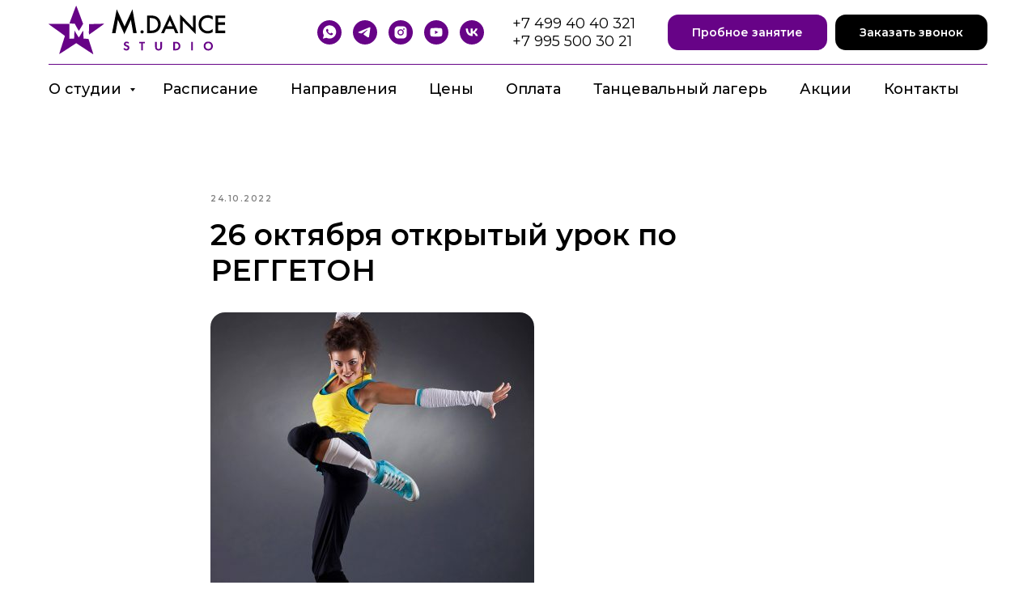

--- FILE ---
content_type: text/html; charset=UTF-8
request_url: https://m-odintsovo.ru/tpost/ag0zu28gc1-26-oktyabrya-otkritii-urok-po-reggeton
body_size: 54017
content:
<!DOCTYPE html> <html lang="ru"> <head> <meta charset="utf-8" /> <meta http-equiv="Content-Type" content="text/html; charset=utf-8" /> <meta name="viewport" content="width=device-width, initial-scale=1.0" /> <!--metatextblock-->
    <title>26 октября открытый урок по РЕГГЕТОН</title>
    <meta name="description" content="">
    <meta name="keywords" content="">
    <meta name="robots" content="index, follow" />

    <meta property="og:title" content="26 октября открытый урок по РЕГГЕТОН" />
    <meta property="og:description" content="" />
    <meta property="og:type" content="website" />
    <meta property="og:url" content="https://m-odintsovo.ru/tpost/ag0zu28gc1-26-oktyabrya-otkritii-urok-po-reggeton" />
    <meta property="og:image" content="https://static.tildacdn.com/tild3265-3163-4232-b231-353537666666/Depositphotos_419862.jpg" />

    <link rel="canonical" href="https://m-odintsovo.ru/tpost/ag0zu28gc1-26-oktyabrya-otkritii-urok-po-reggeton" />
    <link rel="alternate" type="application/rss+xml" title="Новости" href="https://m-odintsovo.ru/rss-feed-676751666191.xml" />
    <link rel="amphtml" href="https://m-odintsovo.ru/tpost/ag0zu28gc1-26-oktyabrya-otkritii-urok-po-reggeton?amp=true">

<!--/metatextblock--> <meta name="format-detection" content="telephone=no" /> <meta http-equiv="x-dns-prefetch-control" content="on"> <link rel="dns-prefetch" href="https://ws.tildacdn.com"> <link rel="dns-prefetch" href="https://static.tildacdn.com"> <link rel="icon" type="image/x-icon" sizes="32x32" href="https://static.tildacdn.com/tild6333-6134-4536-b438-313061366330/star.svg" media="(prefers-color-scheme: light)"/> <link rel="icon" type="image/x-icon" sizes="32x32" href="https://static.tildacdn.com/tild3430-3534-4939-a534-386561643937/star_white.svg" media="(prefers-color-scheme: dark)"/> <link rel="icon" type="image/svg+xml" sizes="any" href="https://static.tildacdn.com/tild3461-6634-4066-b936-313430653965/star.svg"> <link rel="apple-touch-icon" type="image/png" href="https://static.tildacdn.com/tild3163-6666-4133-b562-333164373036/logo-150_Traced.png"> <link rel="icon" type="image/png" sizes="192x192" href="https://static.tildacdn.com/tild3163-6666-4133-b562-333164373036/logo-150_Traced.png"> <!-- Assets --> <script src="https://neo.tildacdn.com/js/tilda-fallback-1.0.min.js" async charset="utf-8"></script> <link rel="stylesheet" href="https://static.tildacdn.com/css/tilda-grid-3.0.min.css" type="text/css" media="all" onerror="this.loaderr='y';"/> <link rel="stylesheet" href="https://static.tildacdn.com/ws/project8419304/tilda-blocks-page42739213.min.css?t=1767261112" type="text/css" media="all" onerror="this.loaderr='y';" /><link rel="stylesheet" href="https://static.tildacdn.com/ws/project8419304/tilda-blocks-page42739210.min.css?t=1768742818" type="text/css" media="all" onerror="this.loaderr='y';" /><link rel="stylesheet" href="https://static.tildacdn.com/ws/project8419304/tilda-blocks-page42739209.min.css?t=1768742818" type="text/css" media="all" onerror="this.loaderr='y';" /> <link rel="preconnect" href="https://fonts.gstatic.com"> <link href="https://fonts.googleapis.com/css2?family=Montserrat:wght@100..900&subset=latin,cyrillic" rel="stylesheet"> <link rel="stylesheet" href="https://static.tildacdn.com/css/tilda-animation-2.0.min.css" type="text/css" media="all" onerror="this.loaderr='y';" /> <link rel="stylesheet" href="https://static.tildacdn.com/css/tilda-cover-1.0.min.css" type="text/css" media="all" onerror="this.loaderr='y';" /> <link rel="stylesheet" href="https://static.tildacdn.com/css/tilda-slds-1.4.min.css" type="text/css" media="print" onload="this.media='all';" onerror="this.loaderr='y';" /> <noscript><link rel="stylesheet" href="https://static.tildacdn.com/css/tilda-slds-1.4.min.css" type="text/css" media="all" /></noscript> <link rel="stylesheet" href="https://static.tildacdn.com/css/tilda-forms-1.0.min.css" type="text/css" media="all" onerror="this.loaderr='y';" /> <link rel="stylesheet" href="https://static.tildacdn.com/css/tilda-popup-1.1.min.css" type="text/css" media="print" onload="this.media='all';" onerror="this.loaderr='y';" /> <noscript><link rel="stylesheet" href="https://static.tildacdn.com/css/tilda-popup-1.1.min.css" type="text/css" media="all" /></noscript> <link rel="stylesheet" href="https://static.tildacdn.com/css/tilda-feed-1.1.min.css" type="text/css" media="all" /> <link rel="stylesheet" href="https://static.tildacdn.com/css/tilda-menusub-1.0.min.css" type="text/css" media="print" onload="this.media='all';" onerror="this.loaderr='y';" /> <noscript><link rel="stylesheet" href="https://static.tildacdn.com/css/tilda-menusub-1.0.min.css" type="text/css" media="all" /></noscript> <link rel="stylesheet" href="https://static.tildacdn.com/css/tilda-menu-widgeticons-1.0.min.css" type="text/css" media="all" onerror="this.loaderr='y';" /> <link rel="stylesheet" href="https://static.tildacdn.com/css/tilda-zoom-2.0.min.css" type="text/css" media="print" onload="this.media='all';" onerror="this.loaderr='y';" /> <noscript><link rel="stylesheet" href="https://static.tildacdn.com/css/tilda-zoom-2.0.min.css" type="text/css" media="all" /></noscript> <link rel="stylesheet" type="text/css" href="/custom.css?t=1767261112"> <script nomodule src="https://static.tildacdn.com/js/tilda-polyfill-1.0.min.js" charset="utf-8"></script> <script type="text/javascript">function t_onReady(func) {if(document.readyState!='loading') {func();} else {document.addEventListener('DOMContentLoaded',func);}}
function t_onFuncLoad(funcName,okFunc,time) {if(typeof window[funcName]==='function') {okFunc();} else {setTimeout(function() {t_onFuncLoad(funcName,okFunc,time);},(time||100));}}function t_throttle(fn,threshhold,scope) {return function() {fn.apply(scope||this,arguments);};}function t396_initialScale(t){var e=document.getElementById("rec"+t);if(e){var i=e.querySelector(".t396__artboard");if(i){window.tn_scale_initial_window_width||(window.tn_scale_initial_window_width=document.documentElement.clientWidth);var a=window.tn_scale_initial_window_width,r=[],n,l=i.getAttribute("data-artboard-screens");if(l){l=l.split(",");for(var o=0;o<l.length;o++)r[o]=parseInt(l[o],10)}else r=[320,480,640,960,1200];for(var o=0;o<r.length;o++){var d=r[o];a>=d&&(n=d)}var _="edit"===window.allrecords.getAttribute("data-tilda-mode"),c="center"===t396_getFieldValue(i,"valign",n,r),s="grid"===t396_getFieldValue(i,"upscale",n,r),w=t396_getFieldValue(i,"height_vh",n,r),g=t396_getFieldValue(i,"height",n,r),u=!!window.opr&&!!window.opr.addons||!!window.opera||-1!==navigator.userAgent.indexOf(" OPR/");if(!_&&c&&!s&&!w&&g&&!u){var h=parseFloat((a/n).toFixed(3)),f=[i,i.querySelector(".t396__carrier"),i.querySelector(".t396__filter")],v=Math.floor(parseInt(g,10)*h)+"px",p;i.style.setProperty("--initial-scale-height",v);for(var o=0;o<f.length;o++)f[o].style.setProperty("height","var(--initial-scale-height)");t396_scaleInitial__getElementsToScale(i).forEach((function(t){t.style.zoom=h}))}}}}function t396_scaleInitial__getElementsToScale(t){return t?Array.prototype.slice.call(t.children).filter((function(t){return t&&(t.classList.contains("t396__elem")||t.classList.contains("t396__group"))})):[]}function t396_getFieldValue(t,e,i,a){var r,n=a[a.length-1];if(!(r=i===n?t.getAttribute("data-artboard-"+e):t.getAttribute("data-artboard-"+e+"-res-"+i)))for(var l=0;l<a.length;l++){var o=a[l];if(!(o<=i)&&(r=o===n?t.getAttribute("data-artboard-"+e):t.getAttribute("data-artboard-"+e+"-res-"+o)))break}return r}window.TN_SCALE_INITIAL_VER="1.0",window.tn_scale_initial_window_width=null;</script> <script src="https://static.tildacdn.com/js/jquery-1.10.2.min.js" charset="utf-8" onerror="this.loaderr='y';"></script> <script src="https://static.tildacdn.com/js/tilda-scripts-3.0.min.js" charset="utf-8" defer onerror="this.loaderr='y';"></script> <script src="https://static.tildacdn.com/ws/project8419304/tilda-blocks-page42739213.min.js?t=1767261112" charset="utf-8" onerror="this.loaderr='y';"></script><script src="https://static.tildacdn.com/ws/project8419304/tilda-blocks-page42739210.min.js?t=1768742818" onerror="this.loaderr='y';"></script><script src="https://static.tildacdn.com/ws/project8419304/tilda-blocks-page42739209.min.js?t=1768742818" onerror="this.loaderr='y';"></script> <script src="https://static.tildacdn.com/js/tilda-lazyload-1.0.min.js" charset="utf-8" async onerror="this.loaderr='y';"></script> <script src="https://static.tildacdn.com/js/tilda-animation-2.0.min.js" charset="utf-8" async onerror="this.loaderr='y';"></script> <script src="https://static.tildacdn.com/js/tilda-cover-1.0.min.js" charset="utf-8" async onerror="this.loaderr='y';"></script> <script src="https://static.tildacdn.com/js/tilda-paint-icons.min.js" charset="utf-8" async onerror="this.loaderr='y';"></script> <script src="https://static.tildacdn.com/js/tilda-zero-1.1.min.js" charset="utf-8" async onerror="this.loaderr='y';"></script> <script src="https://static.tildacdn.com/js/hammer.min.js" charset="utf-8" async onerror="this.loaderr='y';"></script> <script src="https://static.tildacdn.com/js/tilda-slds-1.4.min.js" charset="utf-8" async onerror="this.loaderr='y';"></script> <script src="https://static.tildacdn.com/js/tilda-forms-1.0.min.js" charset="utf-8" async onerror="this.loaderr='y';"></script> <script src="https://static.tildacdn.com/js/tilda-feed-1.1.min.js" charset="utf-8"></script><script src="https://static.tildacdn.com/js/tilda-zero-fixed-1.0.min.js" charset="utf-8"></script><script src="https://static.tildacdn.com/js/tilda-zero-forms-1.0.min.js" charset="utf-8"></script><script src="https://static.tildacdn.com/js/tilda-zero-gallery-1.0.min.js" charset="utf-8"></script><script src="https://static.tildacdn.com/js/tilda-zero-tooltip-1.0.min.js" charset="utf-8"></script><script src="https://static.tildacdn.com/js/tilda-zero-video-1.0.min.js" charset="utf-8"></script><script src="https://static.tildacdn.com/js/tilda-map-1.0.min.js" charset="utf-8"></script><script src="https://static.tildacdn.com/js/tilda-vote-1.1.min.js" charset="utf-8"></script><script src="https://static.tildacdn.com/js/tilda-animation-sbs-1.0.min.js" charset="utf-8"></script> <script src="https://static.tildacdn.com/js/tilda-menusub-1.0.min.js" charset="utf-8" async onerror="this.loaderr='y';"></script> <script src="https://static.tildacdn.com/js/tilda-menu-1.0.min.js" charset="utf-8" async onerror="this.loaderr='y';"></script> <script src="https://static.tildacdn.com/js/tilda-submenublocks-1.0.min.js" charset="utf-8" async onerror="this.loaderr='y';"></script> <script src="https://static.tildacdn.com/js/tilda-popup-1.0.min.js" charset="utf-8" async onerror="this.loaderr='y';"></script> <script src="https://static.tildacdn.com/js/tilda-menu-widgeticons-1.0.min.js" charset="utf-8" async onerror="this.loaderr='y';"></script> <script src="https://static.tildacdn.com/js/tilda-widget-positions-1.0.min.js" charset="utf-8" async onerror="this.loaderr='y';"></script> <script src="https://static.tildacdn.com/js/tilda-zoom-2.0.min.js" charset="utf-8" async onerror="this.loaderr='y';"></script> <script src="https://static.tildacdn.com/js/tilda-zero-scale-1.0.min.js" charset="utf-8" async onerror="this.loaderr='y';"></script> <script src="https://static.tildacdn.com/js/tilda-skiplink-1.0.min.js" charset="utf-8" async onerror="this.loaderr='y';"></script> <script src="https://static.tildacdn.com/js/tilda-events-1.0.min.js" charset="utf-8" async onerror="this.loaderr='y';"></script> <script type="text/javascript">window.dataLayer=window.dataLayer||[];</script> <script type="text/javascript">(function() {if((/bot|google|yandex|baidu|bing|msn|duckduckbot|teoma|slurp|crawler|spider|robot|crawling|facebook/i.test(navigator.userAgent))===false&&typeof(sessionStorage)!='undefined'&&sessionStorage.getItem('visited')!=='y'&&document.visibilityState){var style=document.createElement('style');style.type='text/css';style.innerHTML='@media screen and (min-width: 980px) {.t-records {opacity: 0;}.t-records_animated {-webkit-transition: opacity ease-in-out .2s;-moz-transition: opacity ease-in-out .2s;-o-transition: opacity ease-in-out .2s;transition: opacity ease-in-out .2s;}.t-records.t-records_visible {opacity: 1;}}';document.getElementsByTagName('head')[0].appendChild(style);function t_setvisRecs(){var alr=document.querySelectorAll('.t-records');Array.prototype.forEach.call(alr,function(el) {el.classList.add("t-records_animated");});setTimeout(function() {Array.prototype.forEach.call(alr,function(el) {el.classList.add("t-records_visible");});sessionStorage.setItem("visited","y");},400);}
document.addEventListener('DOMContentLoaded',t_setvisRecs);}})();</script></head> <body class="t-body" style="margin:0;"> <!--allrecords--> <div id="allrecords" class="t-records" data-post-page="y" data-hook="blocks-collection-content-node" data-tilda-project-id="8419304" data-tilda-page-id="42739213" data-tilda-formskey="14a3d60479358df78cf8ff4828419304" data-tilda-cookie="no" data-tilda-lazy="yes" data-tilda-project-lang="RU" data-tilda-root-zone="com" data-tilda-project-country="RU">

<!-- POST START -->

<!--header-->
<div id="t-header" class="t-records" data-hook="blocks-collection-content-node" data-tilda-project-id="8419304" data-tilda-page-id="42739210" data-tilda-page-alias="page42739210html" data-tilda-formskey="14a3d60479358df78cf8ff4828419304" data-tilda-cookie="no" data-tilda-lazy="yes" data-tilda-project-lang="RU" data-tilda-root-zone="one"      data-tilda-project-country="RU">

    <div id="rec691108441" class="r t-rec t-screenmin-980px" style=" " data-animationappear="off" data-record-type="967"  data-screen-min="980px"    >
<!-- T967 -->


	
	

					
<div id="nav691108441marker"></div>
	<div class="tmenu-mobile tmenu-mobile_positionfixed" >
	<div class="tmenu-mobile__container">
			<div class="tmenu-mobile__text t-name t-name_md" field="menu_mob_title">&nbsp;</div>
				
<button type="button" 
    class="t-menuburger t-menuburger_second " 
    aria-label="Навигационное меню" 
    aria-expanded="false">
	<span style="background-color:#670387;"></span>
	<span style="background-color:#670387;"></span>
	<span style="background-color:#670387;"></span>
	<span style="background-color:#670387;"></span>
</button>


<script>
function t_menuburger_init(recid) {
	var rec = document.querySelector('#rec' + recid);
	if (!rec) return;
    var burger = rec.querySelector('.t-menuburger');
	if (!burger) return;
    var isSecondStyle = burger.classList.contains('t-menuburger_second');
    if (isSecondStyle && !window.isMobile && !('ontouchend' in document)) {
        burger.addEventListener('mouseenter', function() {
            if (burger.classList.contains('t-menuburger-opened')) return;
            burger.classList.remove('t-menuburger-unhovered');
            burger.classList.add('t-menuburger-hovered');
        });
        burger.addEventListener('mouseleave', function() {
            if (burger.classList.contains('t-menuburger-opened')) return;
            burger.classList.remove('t-menuburger-hovered');
            burger.classList.add('t-menuburger-unhovered');
            setTimeout(function() {
                burger.classList.remove('t-menuburger-unhovered');
            }, 300);
        });
    }

    burger.addEventListener('click', function() {
        if (!burger.closest('.tmenu-mobile') &&
            !burger.closest('.t450__burger_container') &&
            !burger.closest('.t466__container') &&
            !burger.closest('.t204__burger') &&
			!burger.closest('.t199__js__menu-toggler')) {
                burger.classList.toggle('t-menuburger-opened');
                burger.classList.remove('t-menuburger-unhovered');
            }
    });

    var menu = rec.querySelector('[data-menu="yes"]');
    if (!menu) return;
    var menuLinks = menu.querySelectorAll('.t-menu__link-item');
	var submenuClassList = ['t978__menu-link_hook', 't978__tm-link', 't966__tm-link', 't794__tm-link', 't-menusub__target-link'];
    Array.prototype.forEach.call(menuLinks, function (link) {
        link.addEventListener('click', function () {
			var isSubmenuHook = submenuClassList.some(function (submenuClass) {
				return link.classList.contains(submenuClass);
			});
			if (isSubmenuHook) return;
            burger.classList.remove('t-menuburger-opened');
        });
    });

	menu.addEventListener('clickedAnchorInTooltipMenu', function () {
		burger.classList.remove('t-menuburger-opened');
	});
}
t_onReady(function() {
	t_onFuncLoad('t_menuburger_init', function(){t_menuburger_init('691108441');});
});
</script>


<style>
.t-menuburger {
    position: relative;
    flex-shrink: 0;
    width: 28px;
    height: 20px;
    padding: 0;
    border: none;
    background-color: transparent;
    outline: none;
    -webkit-transform: rotate(0deg);
    transform: rotate(0deg);
    transition: transform .5s ease-in-out;
    cursor: pointer;
    z-index: 999;
}

/*---menu burger lines---*/
.t-menuburger span {
    display: block;
    position: absolute;
    width: 100%;
    opacity: 1;
    left: 0;
    -webkit-transform: rotate(0deg);
    transform: rotate(0deg);
    transition: .25s ease-in-out;
    height: 3px;
    background-color: #000;
}
.t-menuburger span:nth-child(1) {
    top: 0px;
}
.t-menuburger span:nth-child(2),
.t-menuburger span:nth-child(3) {
    top: 8px;
}
.t-menuburger span:nth-child(4) {
    top: 16px;
}

/*menu burger big*/
.t-menuburger__big {
    width: 42px;
    height: 32px;
}
.t-menuburger__big span {
    height: 5px;
}
.t-menuburger__big span:nth-child(2),
.t-menuburger__big span:nth-child(3) {
    top: 13px;
}
.t-menuburger__big span:nth-child(4) {
    top: 26px;
}

/*menu burger small*/
.t-menuburger__small {
    width: 22px;
    height: 14px;
}
.t-menuburger__small span {
    height: 2px;
}
.t-menuburger__small span:nth-child(2),
.t-menuburger__small span:nth-child(3) {
    top: 6px;
}
.t-menuburger__small span:nth-child(4) {
    top: 12px;
}

/*menu burger opened*/
.t-menuburger-opened span:nth-child(1) {
    top: 8px;
    width: 0%;
    left: 50%;
}
.t-menuburger-opened span:nth-child(2) {
    -webkit-transform: rotate(45deg);
    transform: rotate(45deg);
}
.t-menuburger-opened span:nth-child(3) {
    -webkit-transform: rotate(-45deg);
    transform: rotate(-45deg);
}
.t-menuburger-opened span:nth-child(4) {
    top: 8px;
    width: 0%;
    left: 50%;
}
.t-menuburger-opened.t-menuburger__big span:nth-child(1) {
    top: 6px;
}
.t-menuburger-opened.t-menuburger__big span:nth-child(4) {
    top: 18px;
}
.t-menuburger-opened.t-menuburger__small span:nth-child(1),
.t-menuburger-opened.t-menuburger__small span:nth-child(4) {
    top: 6px;
}

/*---menu burger first style---*/
@media (hover), (min-width:0\0) {
    .t-menuburger_first:hover span:nth-child(1) {
        transform: translateY(1px);
    }
    .t-menuburger_first:hover span:nth-child(4) {
        transform: translateY(-1px);
    }
    .t-menuburger_first.t-menuburger__big:hover span:nth-child(1) {
        transform: translateY(3px);
    }
    .t-menuburger_first.t-menuburger__big:hover span:nth-child(4) {
        transform: translateY(-3px);
    }
}

/*---menu burger second style---*/
.t-menuburger_second span:nth-child(2),
.t-menuburger_second span:nth-child(3) {
    width: 80%;
    left: 20%;
    right: 0;
}
@media (hover), (min-width:0\0) {
    .t-menuburger_second.t-menuburger-hovered span:nth-child(2),
    .t-menuburger_second.t-menuburger-hovered span:nth-child(3) {
        animation: t-menuburger-anim 0.3s ease-out normal forwards;
    }
    .t-menuburger_second.t-menuburger-unhovered span:nth-child(2),
    .t-menuburger_second.t-menuburger-unhovered span:nth-child(3) {
        animation: t-menuburger-anim2 0.3s ease-out normal forwards;
    }
}

.t-menuburger_second.t-menuburger-opened span:nth-child(2),
.t-menuburger_second.t-menuburger-opened span:nth-child(3){
    left: 0;
    right: 0;
    width: 100%!important;
}

/*---menu burger third style---*/
.t-menuburger_third span:nth-child(4) {
    width: 70%;
    left: unset;
    right: 0;
}
@media (hover), (min-width:0\0) {
    .t-menuburger_third:not(.t-menuburger-opened):hover span:nth-child(4) {
        width: 100%;
    }
}
.t-menuburger_third.t-menuburger-opened span:nth-child(4) {
    width: 0!important;
    right: 50%;
}

/*---menu burger fourth style---*/
.t-menuburger_fourth {
	height: 12px;
}
.t-menuburger_fourth.t-menuburger__small {
	height: 8px;
}
.t-menuburger_fourth.t-menuburger__big {
	height: 18px;
}
.t-menuburger_fourth span:nth-child(2),
.t-menuburger_fourth span:nth-child(3) {
    top: 4px;
    opacity: 0;
}
.t-menuburger_fourth span:nth-child(4) {
    top: 8px;
}
.t-menuburger_fourth.t-menuburger__small span:nth-child(2),
.t-menuburger_fourth.t-menuburger__small span:nth-child(3) {
    top: 3px;
}
.t-menuburger_fourth.t-menuburger__small span:nth-child(4) {
    top: 6px;
}
.t-menuburger_fourth.t-menuburger__small span:nth-child(2),
.t-menuburger_fourth.t-menuburger__small span:nth-child(3) {
    top: 3px;
}
.t-menuburger_fourth.t-menuburger__small span:nth-child(4) {
    top: 6px;
}
.t-menuburger_fourth.t-menuburger__big span:nth-child(2),
.t-menuburger_fourth.t-menuburger__big span:nth-child(3) {
    top: 6px;
}
.t-menuburger_fourth.t-menuburger__big span:nth-child(4) {
    top: 12px;
}
@media (hover), (min-width:0\0) {
    .t-menuburger_fourth:not(.t-menuburger-opened):hover span:nth-child(1) {
        transform: translateY(1px);
    }
    .t-menuburger_fourth:not(.t-menuburger-opened):hover span:nth-child(4) {
        transform: translateY(-1px);
    }
    .t-menuburger_fourth.t-menuburger__big:not(.t-menuburger-opened):hover span:nth-child(1) {
        transform: translateY(3px);
    }
    .t-menuburger_fourth.t-menuburger__big:not(.t-menuburger-opened):hover span:nth-child(4) {
        transform: translateY(-3px);
    }
}
.t-menuburger_fourth.t-menuburger-opened span:nth-child(1),
.t-menuburger_fourth.t-menuburger-opened span:nth-child(4) {
    top: 4px;
}
.t-menuburger_fourth.t-menuburger-opened span:nth-child(2),
.t-menuburger_fourth.t-menuburger-opened span:nth-child(3) {
    opacity: 1;
}

/*---menu burger animations---*/
@keyframes t-menuburger-anim {
    0% {
        width: 80%;
        left: 20%;
        right: 0;
    }

    50% {
        width: 100%;
        left: 0;
        right: 0;
    }

    100% {
        width: 80%;
        left: 0;
        right: 20%;

    }
}
@keyframes t-menuburger-anim2 {
    0% {
        width: 80%;
        left: 0;
    }

    50% {
        width: 100%;
        right: 0;
        left: 0;
    }

    100% {
        width: 80%;
        left: 20%;
        right: 0;
    }
}
</style>	</div>
</div>

<style>
.tmenu-mobile {
	background-color: #111;
	display: none;
	width: 100%;
	top: 0;
	z-index: 990;
}

.tmenu-mobile_positionfixed {
	position: fixed;
}

.tmenu-mobile__text {
	color: #fff;
}

.tmenu-mobile__container {
	min-height: 64px;
	padding: 20px;
	position: relative;
	box-sizing: border-box;
	display: -webkit-flex;
	display: -ms-flexbox;
	display: flex;
	-webkit-align-items: center;
	    -ms-flex-align: center;
	        align-items: center;
	-webkit-justify-content: space-between;
	    -ms-flex-pack: justify;
	        justify-content: space-between;
}

.tmenu-mobile__list {
	display: block;
}

.tmenu-mobile__burgerlogo {
    display: inline-block;
    font-size: 24px;
    font-weight: 400;
    white-space: nowrap;
    vertical-align: middle;
}

.tmenu-mobile__imglogo {
	height: auto;
    display: block;
    max-width: 300px!important;
	box-sizing: border-box;
	padding: 0;
	margin: 0 auto;
}

@media screen and (max-width: 980px) {
	.tmenu-mobile__menucontent_hidden {
		display: none;
		height: 100%;
	}
	.tmenu-mobile {
		display: block;
	}
}
@media screen and (max-width: 980px) {
    	        #rec691108441 .tmenu-mobile__menucontent_fixed {
            position: fixed;
			top: 64px;
        }
    
            #rec691108441 .tmenu-mobile__burgerlogo,
		#rec691108441 .tmenu-mobile__text {
			-webkit-order: 1;
			-ms-flex-order: 1;
				order: 1;
        }
	}
</style>










	
				
				
					
						
		
										
		
									
									
		 

		
				
	








	
				
				
					
						
		
										
		
							
					
									
		 

		
				
	
<div id="nav691108441"  class="t967 t967__positionstatic  tmenu-mobile__menucontent_hidden tmenu-mobile__menucontent_fixed" style="background-color: rgba(255,255,255,1); " data-bgcolor-hex="#ffffff" data-bgcolor-rgba="rgba(255,255,255,1)" data-navmarker="nav691108441marker" data-appearoffset="" data-bgopacity-two="" data-menushadow="" data-menushadow-css="" data-bgopacity="1"   data-menu-items-align="left" data-menu="yes">
	<div class="t967__maincontainer t967__c12collumns">
		<div class="t967__top" style="">
			<div class="t967__logo">
				<div style="display: block;">
										<a href="/" >
																		<img class="t967__imglogo t967__imglogomobile" 
								src="https://static.tildacdn.com/tild6238-6166-4330-b634-393739343536/Logo-gorizont.svg" 
								imgfield="img" 
								style="max-width: 220px; width: 220px;"
								 alt="">
																</a>
									</div>
			</div>
			
							<nav class="t967__listwrapper t967__mobilelist">
					<ul role="list" class="t967__list">
																				<li class="t967__list-item" 
								style="padding:0 20px 0 0;">
								<a class="t-menu__link-item" 
									href="#submenu:o-klube__/o-klube/"
								   										 
																		 
																		data-menu-submenu-hook="" 
									data-menu-item-number="1"
								>
									О студии
								</a>
															</li>
																				<li class="t967__list-item" 
								style="padding:0 20px;">
								<a class="t-menu__link-item" 
									href="/raspisanie/"
								   										 
																		 
																		data-menu-submenu-hook="" 
									data-menu-item-number="2"
								>
									Расписание
								</a>
															</li>
																				<li class="t967__list-item" 
								style="padding:0 20px;">
								<a class="t-menu__link-item" 
									href="/napravleniya/"
								   										 
																		 
																		data-menu-submenu-hook="" 
									data-menu-item-number="3"
								>
									Направления
								</a>
															</li>
																				<li class="t967__list-item" 
								style="padding:0 20px;">
								<a class="t-menu__link-item" 
									href="/ceny/"
								   										 
																		 
																		data-menu-submenu-hook="" 
									data-menu-item-number="4"
								>
									Цены
								</a>
															</li>
																				<li class="t967__list-item" 
								style="padding:0 20px;">
								<a class="t-menu__link-item" 
									href="/oplata"
								   										 
																		 
																		data-menu-submenu-hook="" 
									data-menu-item-number="5"
								>
									Оплата
								</a>
															</li>
																				<li class="t967__list-item" 
								style="padding:0 20px;">
								<a class="t-menu__link-item" 
									href="/tancevalnyj-lager/"
								   										 
																		 
																		data-menu-submenu-hook="" 
									data-menu-item-number="6"
								>
									Танцевальный лагерь
								</a>
															</li>
																				<li class="t967__list-item" 
								style="padding:0 20px;">
								<a class="t-menu__link-item" 
									href="/akcii/"
								   										 
																		 
																		data-menu-submenu-hook="" 
									data-menu-item-number="7"
								>
									Акции
								</a>
															</li>
																				<li class="t967__list-item" 
								style="padding:0 0 0 20px;">
								<a class="t-menu__link-item" 
									href="/contacts/"
								   										 
																		 
																		data-menu-submenu-hook="" 
									data-menu-item-number="8"
								>
									Контакты
								</a>
															</li>
											</ul>
				</nav>
						
			<div class="t967__additionalwrapper">
				
				
  

	
  

<div class="t-sociallinks">
  <ul role="list" class="t-sociallinks__wrapper" aria-label="Соц. сети">

    <!-- new soclinks --><li class="t-sociallinks__item t-sociallinks__item_whatsapp"><a  href="https://wa.me/79955003021" target="_blank" rel="nofollow" aria-label="WhatsApp" title="WhatsApp" style="width: 30px; height: 30px;"><svg class="t-sociallinks__svg" role="presentation" width=30px height=30px viewBox="0 0 100 100" fill="none"
    xmlns="http://www.w3.org/2000/svg">
                        <path fill-rule="evenodd" clip-rule="evenodd"
                d="M50 100C77.6142 100 100 77.6142 100 50C100 22.3858 77.6142 0 50 0C22.3858 0 0 22.3858 0 50C0 77.6142 22.3858 100 50 100ZM69.7626 28.9928C64.6172 23.841 57.7739 21.0027 50.4832 21C35.4616 21 23.2346 33.2252 23.2292 48.2522C23.2274 53.0557 24.4823 57.7446 26.8668 61.8769L23 76L37.4477 72.2105C41.4282 74.3822 45.9107 75.5262 50.4714 75.528H50.4823C65.5029 75.528 77.7299 63.301 77.7363 48.2749C77.7408 40.9915 74.9089 34.1446 69.7626 28.9928ZM62.9086 53.9588C62.2274 53.6178 58.8799 51.9708 58.2551 51.7435C57.6313 51.5161 57.1766 51.4024 56.7228 52.0845C56.269 52.7666 54.964 54.2998 54.5666 54.7545C54.1692 55.2092 53.7718 55.2656 53.0915 54.9246C52.9802 54.8688 52.8283 54.803 52.6409 54.7217C51.6819 54.3057 49.7905 53.4855 47.6151 51.5443C45.5907 49.7382 44.2239 47.5084 43.8265 46.8272C43.4291 46.1452 43.7837 45.7769 44.1248 45.4376C44.3292 45.2338 44.564 44.9478 44.7987 44.662C44.9157 44.5194 45.0328 44.3768 45.146 44.2445C45.4345 43.9075 45.56 43.6516 45.7302 43.3049C45.7607 43.2427 45.7926 43.1776 45.8272 43.1087C46.0545 42.654 45.9409 42.2565 45.7708 41.9155C45.6572 41.6877 45.0118 40.1167 44.4265 38.6923C44.1355 37.984 43.8594 37.3119 43.671 36.8592C43.1828 35.687 42.6883 35.69 42.2913 35.6924C42.2386 35.6928 42.1876 35.6931 42.1386 35.6906C41.7421 35.6706 41.2874 35.667 40.8336 35.667C40.3798 35.667 39.6423 35.837 39.0175 36.5191C38.9773 36.5631 38.9323 36.6111 38.8834 36.6633C38.1738 37.4209 36.634 39.0648 36.634 42.2002C36.634 45.544 39.062 48.7748 39.4124 49.2411L39.415 49.2444C39.4371 49.274 39.4767 49.3309 39.5333 49.4121C40.3462 50.5782 44.6615 56.7691 51.0481 59.5271C52.6732 60.2291 53.9409 60.6475 54.9303 60.9612C56.5618 61.4796 58.046 61.4068 59.22 61.2313C60.5286 61.0358 63.2487 59.5844 63.8161 57.9938C64.3836 56.4033 64.3836 55.0392 64.2136 54.7554C64.0764 54.5258 63.7545 54.3701 63.2776 54.1395C63.1633 54.0843 63.0401 54.0247 62.9086 53.9588Z"
                fill="#670387" />
            </svg></a></li>&nbsp;<li class="t-sociallinks__item t-sociallinks__item_telegram"><a  href="https://t.me/m_dance_odintsovo" target="_blank" rel="nofollow" aria-label="Telegram" title="Telegram" style="width: 30px; height: 30px;"><svg class="t-sociallinks__svg" role="presentation" width=30px height=30px viewBox="0 0 100 100" fill="none"
  xmlns="http://www.w3.org/2000/svg">
            <path fill-rule="evenodd" clip-rule="evenodd"
        d="M50 100c27.614 0 50-22.386 50-50S77.614 0 50 0 0 22.386 0 50s22.386 50 50 50Zm21.977-68.056c.386-4.38-4.24-2.576-4.24-2.576-3.415 1.414-6.937 2.85-10.497 4.302-11.04 4.503-22.444 9.155-32.159 13.734-5.268 1.932-2.184 3.864-2.184 3.864l8.351 2.577c3.855 1.16 5.91-.129 5.91-.129l17.988-12.238c6.424-4.38 4.882-.773 3.34.773l-13.49 12.882c-2.056 1.804-1.028 3.35-.129 4.123 2.55 2.249 8.82 6.364 11.557 8.16.712.467 1.185.778 1.292.858.642.515 4.111 2.834 6.424 2.319 2.313-.516 2.57-3.479 2.57-3.479l3.083-20.226c.462-3.511.993-6.886 1.417-9.582.4-2.546.705-4.485.767-5.362Z"
        fill="#670387" />
      </svg></a></li>&nbsp;<li class="t-sociallinks__item t-sociallinks__item_instagram"><a  href="https://www.instagram.com/m.dance.odintsovo/" target="_blank" rel="nofollow" aria-label="Instagram" title="Instagram" style="width: 30px; height: 30px;"><svg class="t-sociallinks__svg" role="presentation" width=30px height=30px viewBox="0 0 100 100" fill="none" xmlns="http://www.w3.org/2000/svg">
    <path fill-rule="evenodd" clip-rule="evenodd" d="M50 100C77.6142 100 100 77.6142 100 50C100 22.3858 77.6142 0 50 0C22.3858 0 0 22.3858 0 50C0 77.6142 22.3858 100 50 100ZM25 39.3918C25 31.4558 31.4566 25 39.3918 25H60.6082C68.5442 25 75 31.4566 75 39.3918V60.8028C75 68.738 68.5442 75.1946 60.6082 75.1946H39.3918C31.4558 75.1946 25 68.738 25 60.8028V39.3918ZM36.9883 50.0054C36.9883 42.8847 42.8438 37.0922 50.0397 37.0922C57.2356 37.0922 63.0911 42.8847 63.0911 50.0054C63.0911 57.1252 57.2356 62.9177 50.0397 62.9177C42.843 62.9177 36.9883 57.1252 36.9883 50.0054ZM41.7422 50.0054C41.7422 54.5033 45.4641 58.1638 50.0397 58.1638C54.6153 58.1638 58.3372 54.5041 58.3372 50.0054C58.3372 45.5066 54.6145 41.8469 50.0397 41.8469C45.4641 41.8469 41.7422 45.5066 41.7422 50.0054ZM63.3248 39.6355C65.0208 39.6355 66.3956 38.2606 66.3956 36.5646C66.3956 34.8687 65.0208 33.4938 63.3248 33.4938C61.6288 33.4938 60.2539 34.8687 60.2539 36.5646C60.2539 38.2606 61.6288 39.6355 63.3248 39.6355Z" fill="#670387"/>
</svg></a></li>&nbsp;<li class="t-sociallinks__item t-sociallinks__item_youtube"><a  href="https://www.youtube.com/channel/UCM3NR10dBjfkqycaBntkhwQ" target="_blank" rel="nofollow" aria-label="YouTube" title="YouTube" style="width: 30px; height: 30px;"><svg class="t-sociallinks__svg" role="presentation" width=30px height=30px viewBox="0 0 100 100" fill="none" xmlns="http://www.w3.org/2000/svg">
  <path fill-rule="evenodd" clip-rule="evenodd" d="M50 100c27.614 0 50-22.386 50-50S77.614 0 50 0 0 22.386 0 50s22.386 50 50 50Zm17.9-67.374c3.838.346 6 2.695 6.474 6.438.332 2.612.626 6.352.626 10.375 0 7.064-.626 11.148-.626 11.148-.588 3.728-2.39 5.752-6.18 6.18-4.235.48-13.76.7-17.992.7-4.38 0-13.237-.184-17.66-.552-3.8-.317-6.394-2.44-6.916-6.218-.38-2.752-.626-6.022-.626-11.222 0-5.788.209-8.238.7-10.853.699-3.732 2.48-5.54 6.548-5.96C36.516 32.221 40.55 32 49.577 32c4.413 0 13.927.228 18.322.626Zm-23.216 9.761v14.374L58.37 49.5l-13.686-7.114Z" fill="#670387"/>
</svg></a></li>&nbsp;<li class="t-sociallinks__item t-sociallinks__item_vk"><a  href="https://vk.com/mdance_odintsovo" target="_blank" rel="nofollow" aria-label="VK" title="VK" style="width: 30px; height: 30px;"><svg class="t-sociallinks__svg" role="presentation" width=30px height=30px viewBox="0 0 100 100" fill="none"
  xmlns="http://www.w3.org/2000/svg">
            <path fill-rule="evenodd" clip-rule="evenodd"
        d="M50 100c27.614 0 50-22.386 50-50S77.614 0 50 0 0 22.386 0 50s22.386 50 50 50ZM25 34c.406 19.488 10.15 31.2 27.233 31.2h.968V54.05c6.278.625 11.024 5.216 12.93 11.15H75c-2.436-8.87-8.838-13.773-12.836-15.647C66.162 47.242 71.783 41.62 73.126 34h-8.058c-1.749 6.184-6.932 11.805-11.867 12.336V34h-8.057v21.611C40.147 54.362 33.838 48.304 33.556 34H25Z"
        fill="#670387" />
      </svg></a></li><!-- /new soclinks -->

      </ul>
</div>
				
									<div class="t967__additional-descr t967__additionalitem" field="descr"><div style="font-size: 18px;" data-customstyle="yes"><a href="tel:+74994040321">+7 499 40 40 321</a><br /><a href="tel:+79955003021">+7 995 500 30 21</a></div></div>
				
				
						
	
	
						
						
				
				
						
																										
			<a
			class="t-btn t-btnflex t-btnflex_type_button t-btnflex_sm t967__button"
										href="#popup:freelesson"
																												><span class="t-btnflex__text">Пробное занятие</span>
<style>#rec691108441 .t-btnflex.t-btnflex_type_button {color:#ffffff;background-color:#670387;--border-width:0px;border-style:none !important;border-radius:13px;box-shadow:none !important;transition-duration:0.2s;transition-property: background-color, color, border-color, box-shadow, opacity, transform, gap;transition-timing-function: ease-in-out;}@media (hover: hover) {#rec691108441 .t-btnflex.t-btnflex_type_button:not(.t-animate_no-hover):hover {background-color:#b127de !important;}#rec691108441 .t-btnflex.t-btnflex_type_button:not(.t-animate_no-hover):focus-visible {background-color:#b127de !important;}}</style></a>
	
				
						
	
	
						
						
				
				
						
																										
			<a
			class="t-btn t-btnflex t-btnflex_type_button2 t-btnflex_sm t967__button"
										href="#popup:callback"
																												><span class="t-btnflex__text">Заказать звонок</span>
<style>#rec691108441 .t-btnflex.t-btnflex_type_button2 {color:#ffffff;background-color:#000000;--border-width:0px;border-style:none !important;border-radius:13px;box-shadow:none !important;transition-duration:0.2s;transition-property: background-color, color, border-color, box-shadow, opacity, transform, gap;transition-timing-function: ease-in-out;}@media (hover: hover) {#rec691108441 .t-btnflex.t-btnflex_type_button2:not(.t-animate_no-hover):hover {background-color:#b127de !important;}#rec691108441 .t-btnflex.t-btnflex_type_button2:not(.t-animate_no-hover):focus-visible {background-color:#b127de !important;}}</style></a>
					
							</div>
		</div>
		
		<div class="t967__bottom" >
							<div class="t967__middlelinewrapper">
					<div class="t967__linewrapper">
						<div
							class="t-divider t967__horizontalline"
							data-divider-fieldset="color,bordersize,opacity"
							style="background-color:#670387;  "
						></div>
					</div>
				</div>
						
							<div class="t967__bottomwrapper" style="">
					<nav class="t967__listwrapper t967__desktoplist">
						<ul role="list" class="t967__list t-menu__list t967__menualign_left" style="">
																							<li class="t967__list-item" 
									style="padding:0 20px 0 0;">
									<a class="t-menu__link-item"
										href="#submenu:o-klube__/o-klube/"
									   											 
																				 
																				data-menu-submenu-hook="" 
										data-menu-item-number="1"
									>
										О студии
									</a>
																	</li>
																							<li class="t967__list-item" 
									style="padding:0 20px;">
									<a class="t-menu__link-item"
										href="/raspisanie/"
									   											 
																				 
																				data-menu-submenu-hook="" 
										data-menu-item-number="2"
									>
										Расписание
									</a>
																	</li>
																							<li class="t967__list-item" 
									style="padding:0 20px;">
									<a class="t-menu__link-item"
										href="/napravleniya/"
									   											 
																				 
																				data-menu-submenu-hook="" 
										data-menu-item-number="3"
									>
										Направления
									</a>
																	</li>
																							<li class="t967__list-item" 
									style="padding:0 20px;">
									<a class="t-menu__link-item"
										href="/ceny/"
									   											 
																				 
																				data-menu-submenu-hook="" 
										data-menu-item-number="4"
									>
										Цены
									</a>
																	</li>
																							<li class="t967__list-item" 
									style="padding:0 20px;">
									<a class="t-menu__link-item"
										href="/oplata"
									   											 
																				 
																				data-menu-submenu-hook="" 
										data-menu-item-number="5"
									>
										Оплата
									</a>
																	</li>
																							<li class="t967__list-item" 
									style="padding:0 20px;">
									<a class="t-menu__link-item"
										href="/tancevalnyj-lager/"
									   											 
																				 
																				data-menu-submenu-hook="" 
										data-menu-item-number="6"
									>
										Танцевальный лагерь
									</a>
																	</li>
																							<li class="t967__list-item" 
									style="padding:0 20px;">
									<a class="t-menu__link-item"
										href="/akcii/"
									   											 
																				 
																				data-menu-submenu-hook="" 
										data-menu-item-number="7"
									>
										Акции
									</a>
																	</li>
																							<li class="t967__list-item" 
									style="padding:0 0 0 20px;">
									<a class="t-menu__link-item"
										href="/contacts/"
									   											 
																				 
																				data-menu-submenu-hook="" 
										data-menu-item-number="8"
									>
										Контакты
									</a>
																	</li>
													</ul>
					</nav>
				</div>
						
					</div>
	</div>
</div>

	
	<style>
		@media screen and (max-width: 980px) {
			#rec691108441 .t967__leftcontainer{
				padding: 20px;
			}
		}
		@media screen and (max-width: 980px) {
			#rec691108441 .t967__imglogo{
				padding: 20px 0;
			}
		}
	</style>
	


	
	<style>
		@media screen and (max-width: 980px) {
			#rec691108441 .tmenu-mobile{
				background-color: #ffffff;
			}
		}
	</style>
	

	
	<style>
		@media screen and (max-width: 980px) {
			#rec691108441 .t967__mobile-burger span{
				background-color: #670387;
			}
		}
	</style>
	


<script>
	
			
		t_onReady(function() {
			t_onFuncLoad('t_menu__highlightActiveLinks', function () {
				t_menu__highlightActiveLinks('.t967 .t-menu__link-item');
			});
			
						        
		});
		
	
	
	t_onFuncLoad('t_menu__setBGcolor', function () {
		window.addEventListener('resize', t_throttle(function () {
			t_menu__setBGcolor('691108441', '.t967');
		}));
	});
	t_onReady(function () {
		t_onFuncLoad('t_menu__setBGcolor', function () {
			t_menu__setBGcolor('691108441', '.t967');
		});
		
		t_onFuncLoad('t_menu__interactFromKeyboard', function () {
	        t_menu__interactFromKeyboard('691108441');
		});
	});
	

	
	</script>

	<script>
		
		t_onReady(function () {
			var rec = document.querySelector('#rec691108441');
			if (!rec) return;
			var wrapperBlock = rec.querySelector('.t967');
			if (!wrapperBlock) return;
			t_onFuncLoad('t_menu__createMobileMenu', function () {
				t_menu__createMobileMenu('691108441', '.t967');
			});
		});
		
	</script>




<style>
#rec691108441 .t-menu__link-item{
		-webkit-transition: color 0.3s ease-in-out, opacity 0.3s ease-in-out;
	transition: color 0.3s ease-in-out, opacity 0.3s ease-in-out;	
		}



#rec691108441 .t-menu__link-item.t-active:not(.t978__menu-link){
	color:#670387 !important;	font-weight:600 !important;	}


#rec691108441 .t-menu__link-item:not(.t-active):not(.tooltipstered):hover {
	color: #670387 !important;	}
#rec691108441 .t-menu__link-item:not(.t-active):not(.tooltipstered):focus-visible{
	color: #670387 !important;	}


@supports (overflow:-webkit-marquee) and (justify-content:inherit)
{
	#rec691108441 .t-menu__link-item,
	#rec691108441 .t-menu__link-item.t-active {
	opacity: 1 !important;
	}
}
</style>
																										

	















	
				
				
					
						
		
										
		
							
																					
														
																
		 

		
				
			<style> #rec691108441 a.t-menusub__link-item {  font-size: 18px;  font-family: 'Montserrat'; font-weight: 500; }</style>
	








	
				
				
					
						
		
										
		
									
									
		 

		
							
						
		
										
		
									
																
		 

		
							
						
		
										
		
									
									
		 

		
							
						
		
										
		
									
																
		 

		
				
			<style> #rec691108441 .t967 a.t-menu__link-item {  font-size: 18px;  color: #000000; font-family: 'Montserrat'; font-weight: 500; } #rec691108441 .t967__additional-langs__lang a {  font-size: 18px;  color: #000000; font-family: 'Montserrat'; font-weight: 500; }</style>
	








	
				
				
					
						
		
										
		
							
					
									
		 

		
				
	
	                                                        
    

</div>


    <div id="rec691108442" class="r t-rec" style=" " data-animationappear="off" data-record-type="794"      >
<!-- T794 -->

<div class="t794"  data-tooltip-hook="#submenu:o-klube__/o-klube/" data-tooltip-margin="15px" data-add-arrow="on" >
	
	<div class="t794__tooltip-menu">
	    		<div class="t794__tooltip-menu-corner" ></div>
				<div class="t794__content">
			<ul class="t794__list" role="menu" aria-label="">
									<li class="t794__list_item t-submenublocks__item t-name t-name_xs">
						<a class="t794__typo t794__typo_691108442 t794__link t-name t-name_xs"
							role="menuitem" 
							href="/pedagogi/" 
							style="font-size:18px;font-weight:500;font-family:'Montserrat';"
							 
							data-menu-item-number="1">Педагоги</a>
					</li>
									<li class="t794__list_item t-submenublocks__item t-name t-name_xs">
						<a class="t794__typo t794__typo_691108442 t794__link t-name t-name_xs"
							role="menuitem" 
							href="/missiya/" 
							style="font-size:18px;font-weight:500;font-family:'Montserrat';"
							 
							data-menu-item-number="2">Миссия</a>
					</li>
									<li class="t794__list_item t-submenublocks__item t-name t-name_xs">
						<a class="t794__typo t794__typo_691108442 t794__link t-name t-name_xs"
							role="menuitem" 
							href="/arenda-zala/" 
							style="font-size:18px;font-weight:500;font-family:'Montserrat';"
							 
							data-menu-item-number="3">Аренда зала</a>
					</li>
									<li class="t794__list_item t-submenublocks__item t-name t-name_xs">
						<a class="t794__typo t794__typo_691108442 t794__link t-name t-name_xs"
							role="menuitem" 
							href="/prazdniki/" 
							style="font-size:18px;font-weight:500;font-family:'Montserrat';"
							 
							data-menu-item-number="4">Детские праздники</a>
					</li>
							</ul>
		</div>
	</div>
</div>

	
	<script>
		t_onReady(function() {
			t_onFuncLoad('t794_init', function() {
				t794_init('691108442');
			});
		});
	</script>
	

	<style>
		#rec691108442 .t794__tooltip-menu,
		a[data-tooltip-menu-id="691108442"] + .t794__tooltip-menu {
			background-color:#ffffff;			text-align:left;			max-width:230px;			border-radius:18px;					}

		#rec691108442 .t794__content {
			background-color: #ffffff;
			border-radius:18px;		}

					#rec691108442 .t794__tooltip-menu-corner {
				background-color: #ffffff;
				top: -6.5px;
				border-color: #eee;
				border-width: 0;
				border-style: none;
			}
		
		@media screen and (max-width: 980px) {
		    a[data-tooltip-menu-id="691108442"] + .t794__tooltip-menu {
                max-width: 100%;
			}
		}
	</style>

	
	<style>
		#rec691108442 .t794__typo.t-active,
		a[data-tooltip-menu-id="691108442"] + .t794__tooltip-menu .t794__typo.t-active{
			color:#670387 !important;			font-weight:600 !important;					}
	</style>
	

	
	<style>
		#rec691108442 .t794__typo:not(.t-active):hover{
			color: #670387 !important;					}
	</style>
	

<style>
	</style>

                                                        
            <style>#rec691108442 .t794__tooltip-menu,a[data-tooltip-menu-id="691108442"] + .t794__tooltip-menu {box-shadow: 0px 0px 7px rgba(0,0,0,0.2);}</style>
    
</div>


    <div id="rec691108443" class="r t-rec t-rec_pt-res-480_15 t-rec_pb-res-480_0 t-screenmax-980px" style=" " data-animationappear="off" data-record-type="396"   data-screen-max="980px"   >
<!-- T396 -->
<style>#rec691108443 .t396__artboard {height: 202px; background-color: #ffffff; }#rec691108443 .t396__filter {height: 202px;    }#rec691108443 .t396__carrier{height: 202px;background-position: center center;background-attachment: scroll;background-size: cover;background-repeat: no-repeat;}@media screen and (max-width: 1199px) {#rec691108443 .t396__artboard,#rec691108443 .t396__filter,#rec691108443 .t396__carrier {}#rec691108443 .t396__filter {}#rec691108443 .t396__carrier {background-attachment: scroll;}}@media screen and (max-width: 959px) {#rec691108443 .t396__artboard,#rec691108443 .t396__filter,#rec691108443 .t396__carrier {}#rec691108443 .t396__filter {}#rec691108443 .t396__carrier {background-attachment: scroll;}}@media screen and (max-width: 639px) {#rec691108443 .t396__artboard,#rec691108443 .t396__filter,#rec691108443 .t396__carrier {}#rec691108443 .t396__filter {}#rec691108443 .t396__carrier {background-attachment: scroll;}}@media screen and (max-width: 479px) {#rec691108443 .t396__artboard,#rec691108443 .t396__filter,#rec691108443 .t396__carrier {}#rec691108443 .t396__filter {}#rec691108443 .t396__carrier {background-attachment: scroll;}}#rec691108443 .tn-elem[data-elem-id="1704266314491"] {
  z-index: 2;
  top:  0px;;
  left:  calc(50% - 75px + 0px);;
  width: 150px;
  height: auto;
}
#rec691108443 .tn-elem[data-elem-id="1704266314491"] .tn-atom {
  background-position: center center;
  border-width: var(--t396-borderwidth, 0);
  border-style: var(--t396-borderstyle, solid);
  border-color: var(--t396-bordercolor, transparent);
  transition: background-color var(--t396-speedhover,0s) ease-in-out, color var(--t396-speedhover,0s) ease-in-out, border-color var(--t396-speedhover,0s) ease-in-out, box-shadow var(--t396-shadowshoverspeed,0.2s) ease-in-out;
}</style>










<div class='t396'>

	<div class="t396__artboard" data-artboard-recid="691108443" data-artboard-screens="320,480,640,960,1200"

				data-artboard-height="202"
		data-artboard-valign="center"
				 data-artboard-upscale="grid" 																				
							
																																															
																																																				
																																															
																																																				
																																															
																																																				
																																															
																																																				
						>

		
				
								
																											
																											
																											
																											
					
					<div class="t396__carrier" data-artboard-recid="691108443"></div>
		
		
		<div class="t396__filter" data-artboard-recid="691108443"></div>

		
					
		
				
						
	
			
	
						
												
												
												
												
									
	
			
	<div class='t396__elem tn-elem tn-elem__6911084431704266314491' data-elem-id='1704266314491' data-elem-type='image'
				data-field-top-value="0"
		data-field-left-value="0"
				 data-field-width-value="150" 		data-field-axisy-value="top"
		data-field-axisx-value="center"
		data-field-container-value="grid"
		data-field-topunits-value="px"
		data-field-leftunits-value="px"
		data-field-heightunits-value=""
		data-field-widthunits-value="px"
																																														 data-field-filewidth-value="399" 		 data-field-fileheight-value="536" 																								
							
			
																																																																																																																																								
												
																																																																																																																																								
			
					
			
																																																																																																																																								
												
																																																																																																																																								
			
					
			
																																																																																																																																								
												
																																																																																																																																								
			
					
			
																																																																																																																																								
												
																																																																																																																																								
			
					
			
		
		
		
			>

		
									
				
							<a class='tn-atom' href="/"   >
								
									<img class='tn-atom__img' src='https://static.tildacdn.com/tild3830-3137-4636-b464-643264653161/logo_star.svg' alt='' imgfield='tn_img_1704266314491' />
							</a>
		
																			
																				
																				
																				
																				
					
				
				
				
				
				
				
				
				
	</div>

			
			</div> 
</div> 
<script>
											
											
											
											
											
					
					
	
		t_onReady(function () {
			t_onFuncLoad('t396_init', function () {
				t396_init('691108443');
			});
		});
	
</script>



<!-- /T396 -->

</div>


    <div id="rec691108444" class="r t-rec t-rec_pt-res-480_15 t-rec_pb_0 t-rec_pb-res-480_0 t-screenmax-980px" style="padding-bottom:0px; " data-animationappear="off" data-record-type="396"   data-screen-max="980px"   >
<!-- T396 -->
<style>#rec691108444 .t396__artboard {height: 130px; background-color: #ffffff; }#rec691108444 .t396__filter {height: 130px;    }#rec691108444 .t396__carrier{height: 130px;background-position: center center;background-attachment: scroll;background-size: cover;background-repeat: no-repeat;}@media screen and (max-width: 1199px) {#rec691108444 .t396__artboard,#rec691108444 .t396__filter,#rec691108444 .t396__carrier {}#rec691108444 .t396__filter {}#rec691108444 .t396__carrier {background-attachment: scroll;}}@media screen and (max-width: 959px) {#rec691108444 .t396__artboard,#rec691108444 .t396__filter,#rec691108444 .t396__carrier {}#rec691108444 .t396__filter {}#rec691108444 .t396__carrier {background-attachment: scroll;}}@media screen and (max-width: 639px) {#rec691108444 .t396__artboard,#rec691108444 .t396__filter,#rec691108444 .t396__carrier {height: 150px;}#rec691108444 .t396__filter {}#rec691108444 .t396__carrier {background-attachment: scroll;}}@media screen and (max-width: 479px) {#rec691108444 .t396__artboard,#rec691108444 .t396__filter,#rec691108444 .t396__carrier {height: 100px;}#rec691108444 .t396__filter {}#rec691108444 .t396__carrier {background-attachment: scroll;}}#rec691108444 .tn-elem[data-elem-id="1704106776411"] {
  color: #000000;
  text-align: center;
  z-index: 2;
  top:  0px;;
  left:  calc(50% - 45% + 0px);;
  width: 90%;
  height: auto;
}
#rec691108444 .tn-elem[data-elem-id="1704106776411"] .tn-atom {
  color: #000000;
  font-size: 42px;
  font-family: 'Montserrat', Arial,sans-serif;
  line-height: 1.55;
  font-weight: 700;
  background-position: center center;
  border-width: var(--t396-borderwidth, 0);
  border-style: var(--t396-borderstyle, solid);
  border-color: var(--t396-bordercolor, transparent);
  transition: background-color var(--t396-speedhover,0s) ease-in-out, color var(--t396-speedhover,0s) ease-in-out, border-color var(--t396-speedhover,0s) ease-in-out, box-shadow var(--t396-shadowshoverspeed,0.2s) ease-in-out;
  text-shadow: var(--t396-shadow-text-x, 0px) var(--t396-shadow-text-y, 0px) var(--t396-shadow-text-blur, 0px) rgba(var(--t396-shadow-text-color), var(--t396-shadow-text-opacity, 100%));
}
@media screen and (max-width: 639px) {
  #rec691108444 .tn-elem[data-elem-id="1704106776411"] {
    top:  0px;;
    height: auto;
  }
}
@media screen and (max-width: 479px) {
  #rec691108444 .tn-elem[data-elem-id="1704106776411"] {
    top:  0px;;
    left:  calc(50% - 45% + 1px);;
    width: 86%;
    height: auto;
  }
  #rec691108444 .tn-elem[data-elem-id="1704106776411"] .tn-atom {
    font-size: 32px;
    line-height: 1.3;
    letter-spacing: 0px;
    background-size: cover;
  }
}</style>










<div class='t396'>

	<div class="t396__artboard" data-artboard-recid="691108444" data-artboard-screens="320,480,640,960,1200"

				data-artboard-height="130"
		data-artboard-valign="center"
				 data-artboard-upscale="grid" 																				
							
																																															
				 data-artboard-height-res-320="100" 																																																
																																															
				 data-artboard-height-res-480="150" 																																																
																																															
																																																				
																																															
																																																				
						>

		
				
								
																											
																											
																											
																											
					
					<div class="t396__carrier" data-artboard-recid="691108444"></div>
		
		
		<div class="t396__filter" data-artboard-recid="691108444"></div>

		
					
		
				
						
	
			
	
						
												
												
												
												
									
	
			
	<div class='t396__elem tn-elem flowtext tn-elem__6911084441704106776411' data-elem-id='1704106776411' data-elem-type='text'
				data-field-top-value="0"
		data-field-left-value="0"
				 data-field-width-value="90" 		data-field-axisy-value="top"
		data-field-axisx-value="center"
		data-field-container-value="grid"
		data-field-topunits-value="px"
		data-field-leftunits-value="px"
		data-field-heightunits-value=""
		data-field-widthunits-value="%"
																																																																						 data-field-fontsize-value="42" 		
							
			
																																																																																																																																								
												
				 data-field-top-res-320-value="0" 				 data-field-left-res-320-value="1" 								 data-field-width-res-320-value="86" 																																																																																																																								 data-field-fontsize-res-320-value="32" 
			
					
			
																																																																																																																																								
												
				 data-field-top-res-480-value="0" 																																																																																																																																				
			
					
			
																																																																																																																																								
												
																																																																																																																																								
			
					
			
																																																																																																																																								
												
																																																																																																																																								
			
					
			
		
		
		
			>

		
									
							<div class='tn-atom'field='tn_text_1704106776411'>Школа танцев в&nbsp;Одинцово<br><br></div>		
				
																			
																				
																				
																				
																				
					
				
				
				
				
				
				
				
				
	</div>

			
			</div> 
</div> 
<script>
											
											
											
											
											
					
					
	
		t_onReady(function () {
			t_onFuncLoad('t396_init', function () {
				t396_init('691108444');
			});
		});
	
</script>



<!-- /T396 -->

</div>


    <div id="rec691108445" class="r t-rec t-rec_pt_15 t-rec_pb_0 t-screenmax-980px" style="padding-top:15px;padding-bottom:0px; "  data-record-type="497"   data-screen-max="980px"   >
<!-- t497 -->


<div class="t497">

	
		<ul role="list" class="t497__container t-container">

																																																			
					<li class="t497__col t-col t-col_5 t-prefix_1 t497__col_first t-item t-list__item"
																		 style="margin-top:45px;">

						<div class="t497__item">
															<div class="t-cell t-valign_top">
																			<div class="t497__imgwrapper" >
											<img class="t497__img  t-img" 
												src="https://static.tildacdn.com/tild3462-3338-4333-b461-376462396565/Layer_19.svg" 
												imgfield="li_img__1704265471695"
																								 alt="">
										</div>
																	</div>
														<div class="t497__textwrapper t-cell t-valign_top">
																	<div class="t497__name t-name t-name_lg" field="li_title__1704265471695"><strong>Адрес:</strong></div>
																									<div class="t497__descr t-descr t-descr_xs" field="li_descr__1704265471695">г. Одинцово, <br />ул. Маршала Жукова, 32</div>
															</div>
						</div>
					</li>

																																																				
					<li class="t497__col t-col t-col_5   t-item t-list__item"
																		 style="margin-top:45px;">

						<div class="t497__item">
															<div class="t-cell t-valign_top">
																			<div class="t497__imgwrapper" >
											<img class="t497__img  t-img" 
												src="https://static.tildacdn.com/tild3131-3932-4239-a465-333662373139/Layer_13.svg" 
												imgfield="li_img__1704265711327"
																								 alt="">
										</div>
																	</div>
														<div class="t497__textwrapper t-cell t-valign_top">
																	<div class="t497__name t-name t-name_lg" field="li_title__1704265711327">Позвоните:</div>
																									<div class="t497__descr t-descr t-descr_xs" field="li_descr__1704265711327"><a href="tel:+74994040321">8 (499) 40 40 321</a><br /><a href="tel:+79955003021">8 (995) 500 30 21</a></div>
															</div>
						</div>
					</li>

																																																				
					<li class="t497__col t-col t-col_5 t-prefix_1  t-item t-list__item"
																		 style="margin-top:45px;">

						<div class="t497__item">
															<div class="t-cell t-valign_top">
																			<div class="t497__imgwrapper" >
											<img class="t497__img  t-img" 
												src="https://static.tildacdn.com/tild6433-3434-4165-b032-343933646363/8yo_hours.svg" 
												imgfield="li_img__1704265736067"
																								 alt="">
										</div>
																	</div>
														<div class="t497__textwrapper t-cell t-valign_top">
																	<div class="t497__name t-name t-name_lg" field="li_title__1704265736067">Мы открыты:</div>
																									<div class="t497__descr t-descr t-descr_xs" field="li_descr__1704265736067">ежедневно 10:00&nbsp;— 22:00</div>
															</div>
						</div>
					</li>

									</ul>

	
</div>










	
				
				
					
						
		
										
		
							
																					
														
																
		 

		
							
						
		
										
		
							
																					
														
																
		 

		
				
			<style> #rec691108445 .t497__name {  font-size: 14px;  } #rec691108445 .t497__descr {  font-size: 14px;  }</style>
	

</div>


    <div id="rec691108446" class="r t-rec t-rec_pt_30 t-rec_pb_15 t-screenmax-980px" style="padding-top:30px;padding-bottom:15px; " data-animationappear="off" data-record-type="212"   data-screen-max="980px"   >
	
<!-- T188 -->
<div class="t188">
    <div class="t-container_100">
        <div class="t188__wrapper">
        
                        
            
  

	
  

<div class="t-sociallinks">
  <ul role="list" class="t-sociallinks__wrapper" aria-label="Соц. сети">

    <!-- new soclinks --><li class="t-sociallinks__item t-sociallinks__item_whatsapp"><a  href="https://wa.me/79955003021" target="_blank" rel="nofollow" aria-label="WhatsApp" title="WhatsApp" style="width: 32px; height: 32px;"><svg class="t-sociallinks__svg" role="presentation" width=32px height=32px viewBox="0 0 100 100" fill="none"
    xmlns="http://www.w3.org/2000/svg">
                        <path fill-rule="evenodd" clip-rule="evenodd"
                d="M50 100C77.6142 100 100 77.6142 100 50C100 22.3858 77.6142 0 50 0C22.3858 0 0 22.3858 0 50C0 77.6142 22.3858 100 50 100ZM69.7626 28.9928C64.6172 23.841 57.7739 21.0027 50.4832 21C35.4616 21 23.2346 33.2252 23.2292 48.2522C23.2274 53.0557 24.4823 57.7446 26.8668 61.8769L23 76L37.4477 72.2105C41.4282 74.3822 45.9107 75.5262 50.4714 75.528H50.4823C65.5029 75.528 77.7299 63.301 77.7363 48.2749C77.7408 40.9915 74.9089 34.1446 69.7626 28.9928ZM62.9086 53.9588C62.2274 53.6178 58.8799 51.9708 58.2551 51.7435C57.6313 51.5161 57.1766 51.4024 56.7228 52.0845C56.269 52.7666 54.964 54.2998 54.5666 54.7545C54.1692 55.2092 53.7718 55.2656 53.0915 54.9246C52.9802 54.8688 52.8283 54.803 52.6409 54.7217C51.6819 54.3057 49.7905 53.4855 47.6151 51.5443C45.5907 49.7382 44.2239 47.5084 43.8265 46.8272C43.4291 46.1452 43.7837 45.7769 44.1248 45.4376C44.3292 45.2338 44.564 44.9478 44.7987 44.662C44.9157 44.5194 45.0328 44.3768 45.146 44.2445C45.4345 43.9075 45.56 43.6516 45.7302 43.3049C45.7607 43.2427 45.7926 43.1776 45.8272 43.1087C46.0545 42.654 45.9409 42.2565 45.7708 41.9155C45.6572 41.6877 45.0118 40.1167 44.4265 38.6923C44.1355 37.984 43.8594 37.3119 43.671 36.8592C43.1828 35.687 42.6883 35.69 42.2913 35.6924C42.2386 35.6928 42.1876 35.6931 42.1386 35.6906C41.7421 35.6706 41.2874 35.667 40.8336 35.667C40.3798 35.667 39.6423 35.837 39.0175 36.5191C38.9773 36.5631 38.9323 36.6111 38.8834 36.6633C38.1738 37.4209 36.634 39.0648 36.634 42.2002C36.634 45.544 39.062 48.7748 39.4124 49.2411L39.415 49.2444C39.4371 49.274 39.4767 49.3309 39.5333 49.4121C40.3462 50.5782 44.6615 56.7691 51.0481 59.5271C52.6732 60.2291 53.9409 60.6475 54.9303 60.9612C56.5618 61.4796 58.046 61.4068 59.22 61.2313C60.5286 61.0358 63.2487 59.5844 63.8161 57.9938C64.3836 56.4033 64.3836 55.0392 64.2136 54.7554C64.0764 54.5258 63.7545 54.3701 63.2776 54.1395C63.1633 54.0843 63.0401 54.0247 62.9086 53.9588Z"
                fill="#670387" />
            </svg></a></li>&nbsp;<li class="t-sociallinks__item t-sociallinks__item_telegram"><a  href="https://t.me/m_dance_odintsovo" target="_blank" rel="nofollow" aria-label="Telegram" title="Telegram" style="width: 32px; height: 32px;"><svg class="t-sociallinks__svg" role="presentation" width=32px height=32px viewBox="0 0 100 100" fill="none"
  xmlns="http://www.w3.org/2000/svg">
            <path fill-rule="evenodd" clip-rule="evenodd"
        d="M50 100c27.614 0 50-22.386 50-50S77.614 0 50 0 0 22.386 0 50s22.386 50 50 50Zm21.977-68.056c.386-4.38-4.24-2.576-4.24-2.576-3.415 1.414-6.937 2.85-10.497 4.302-11.04 4.503-22.444 9.155-32.159 13.734-5.268 1.932-2.184 3.864-2.184 3.864l8.351 2.577c3.855 1.16 5.91-.129 5.91-.129l17.988-12.238c6.424-4.38 4.882-.773 3.34.773l-13.49 12.882c-2.056 1.804-1.028 3.35-.129 4.123 2.55 2.249 8.82 6.364 11.557 8.16.712.467 1.185.778 1.292.858.642.515 4.111 2.834 6.424 2.319 2.313-.516 2.57-3.479 2.57-3.479l3.083-20.226c.462-3.511.993-6.886 1.417-9.582.4-2.546.705-4.485.767-5.362Z"
        fill="#670387" />
      </svg></a></li>&nbsp;<li class="t-sociallinks__item t-sociallinks__item_instagram"><a  href="https://www.instagram.com/m.dance.odintsovo/" target="_blank" rel="nofollow" aria-label="Instagram" title="Instagram" style="width: 32px; height: 32px;"><svg class="t-sociallinks__svg" role="presentation" width=32px height=32px viewBox="0 0 100 100" fill="none" xmlns="http://www.w3.org/2000/svg">
    <path fill-rule="evenodd" clip-rule="evenodd" d="M50 100C77.6142 100 100 77.6142 100 50C100 22.3858 77.6142 0 50 0C22.3858 0 0 22.3858 0 50C0 77.6142 22.3858 100 50 100ZM25 39.3918C25 31.4558 31.4566 25 39.3918 25H60.6082C68.5442 25 75 31.4566 75 39.3918V60.8028C75 68.738 68.5442 75.1946 60.6082 75.1946H39.3918C31.4558 75.1946 25 68.738 25 60.8028V39.3918ZM36.9883 50.0054C36.9883 42.8847 42.8438 37.0922 50.0397 37.0922C57.2356 37.0922 63.0911 42.8847 63.0911 50.0054C63.0911 57.1252 57.2356 62.9177 50.0397 62.9177C42.843 62.9177 36.9883 57.1252 36.9883 50.0054ZM41.7422 50.0054C41.7422 54.5033 45.4641 58.1638 50.0397 58.1638C54.6153 58.1638 58.3372 54.5041 58.3372 50.0054C58.3372 45.5066 54.6145 41.8469 50.0397 41.8469C45.4641 41.8469 41.7422 45.5066 41.7422 50.0054ZM63.3248 39.6355C65.0208 39.6355 66.3956 38.2606 66.3956 36.5646C66.3956 34.8687 65.0208 33.4938 63.3248 33.4938C61.6288 33.4938 60.2539 34.8687 60.2539 36.5646C60.2539 38.2606 61.6288 39.6355 63.3248 39.6355Z" fill="#670387"/>
</svg></a></li>&nbsp;<li class="t-sociallinks__item t-sociallinks__item_youtube"><a  href="https://www.youtube.com/channel/UCM3NR10dBjfkqycaBntkhwQ" target="_blank" rel="nofollow" aria-label="YouTube" title="YouTube" style="width: 32px; height: 32px;"><svg class="t-sociallinks__svg" role="presentation" width=32px height=32px viewBox="0 0 100 100" fill="none" xmlns="http://www.w3.org/2000/svg">
  <path fill-rule="evenodd" clip-rule="evenodd" d="M50 100c27.614 0 50-22.386 50-50S77.614 0 50 0 0 22.386 0 50s22.386 50 50 50Zm17.9-67.374c3.838.346 6 2.695 6.474 6.438.332 2.612.626 6.352.626 10.375 0 7.064-.626 11.148-.626 11.148-.588 3.728-2.39 5.752-6.18 6.18-4.235.48-13.76.7-17.992.7-4.38 0-13.237-.184-17.66-.552-3.8-.317-6.394-2.44-6.916-6.218-.38-2.752-.626-6.022-.626-11.222 0-5.788.209-8.238.7-10.853.699-3.732 2.48-5.54 6.548-5.96C36.516 32.221 40.55 32 49.577 32c4.413 0 13.927.228 18.322.626Zm-23.216 9.761v14.374L58.37 49.5l-13.686-7.114Z" fill="#670387"/>
</svg></a></li>&nbsp;<li class="t-sociallinks__item t-sociallinks__item_vk"><a  href="https://vk.com/mdance_odintsovo" target="_blank" rel="nofollow" aria-label="VK" title="VK" style="width: 32px; height: 32px;"><svg class="t-sociallinks__svg" role="presentation" width=32px height=32px viewBox="0 0 100 100" fill="none"
  xmlns="http://www.w3.org/2000/svg">
            <path fill-rule="evenodd" clip-rule="evenodd"
        d="M50 100c27.614 0 50-22.386 50-50S77.614 0 50 0 0 22.386 0 50s22.386 50 50 50ZM25 34c.406 19.488 10.15 31.2 27.233 31.2h.968V54.05c6.278.625 11.024 5.216 12.93 11.15H75c-2.436-8.87-8.838-13.773-12.836-15.647C66.162 47.242 71.783 41.62 73.126 34h-8.058c-1.749 6.184-6.932 11.805-11.867 12.336V34h-8.057v21.611C40.147 54.362 33.838 48.304 33.556 34H25Z"
        fill="#670387" />
      </svg></a></li><!-- /new soclinks -->

      </ul>
</div>
        
        </div>
    </div>
</div>

</div>


    <div id="rec691108447" class="r t-rec t-rec_pt_0 t-rec_pb_15 t-screenmax-980px" style="padding-top:0px;padding-bottom:15px; " data-animationappear="off" data-record-type="396"   data-screen-max="980px"   >
<!-- T396 -->
<style>#rec691108447 .t396__artboard {height: 102px;}#rec691108447 .t396__filter {height: 102px;    }#rec691108447 .t396__carrier{height: 102px;background-position: center center;background-attachment: scroll;background-size: cover;background-repeat: no-repeat;}@media screen and (max-width: 1199px) {#rec691108447 .t396__artboard,#rec691108447 .t396__filter,#rec691108447 .t396__carrier {}#rec691108447 .t396__filter {}#rec691108447 .t396__carrier {background-attachment: scroll;}}@media screen and (max-width: 959px) {#rec691108447 .t396__artboard,#rec691108447 .t396__filter,#rec691108447 .t396__carrier {}#rec691108447 .t396__filter {}#rec691108447 .t396__carrier {background-attachment: scroll;}}@media screen and (max-width: 639px) {#rec691108447 .t396__artboard,#rec691108447 .t396__filter,#rec691108447 .t396__carrier {}#rec691108447 .t396__filter {}#rec691108447 .t396__carrier {background-attachment: scroll;}}@media screen and (max-width: 479px) {#rec691108447 .t396__artboard,#rec691108447 .t396__filter,#rec691108447 .t396__carrier {}#rec691108447 .t396__filter {}#rec691108447 .t396__carrier {background-attachment: scroll;}}#rec691108447 .tn-elem[data-elem-id="1703942258133"] {
  z-index: 3;
  top:  calc(102px - 90px + -6px);;
  left:  calc(50% - 25% + 0px);;
  width: 50%;
  height: 90px;
}
#rec691108447 .tn-elem[data-elem-id="1703942258133"] .tn-atom {
  border-radius: 18px;
  background-image: linear-gradient(0.125turn,rgba(103,3,135,1) 0%,rgba(177,39,222,1) 100%);
  border-width: var(--t396-borderwidth, 0);
  border-style: var(--t396-borderstyle, solid);
  border-color: var(--t396-bordercolor, transparent);
  transition: background-color var(--t396-speedhover,0s) ease-in-out, color var(--t396-speedhover,0s) ease-in-out, border-color var(--t396-speedhover,0s) ease-in-out, box-shadow var(--t396-shadowshoverspeed,0.2s) ease-in-out;
}
@media screen and (max-width: 1199px) {
  #rec691108447 .tn-elem[data-elem-id="1703942258133"] {
    top:  calc(102px - 90px + -6px);;
  }
}
@media screen and (max-width: 959px) {
  #rec691108447 .tn-elem[data-elem-id="1703942258133"] {
    top:  calc(102px - 90px + -6px);;
    left:  calc(50% - 25% + 0px);;
    width: 50%;
  }
}
@media screen and (max-width: 639px) {
  #rec691108447 .tn-elem[data-elem-id="1703942258133"] {
    top:  calc(102px - 90px + -6px);;
    left:  calc(50% - 25% + 0px);;
    width: 50%;
  }
}
@media screen and (max-width: 479px) {
  #rec691108447 .tn-elem[data-elem-id="1703942258133"] {
    top:  calc(102px - 90px + -6px);;
    left:  calc(50% - 25% + 0px);;
    width: 50%;
  }
}#rec691108447 .tn-elem[data-elem-id="1703942352086"] {
  color: #ffffff;
  text-align: center;
  z-index: 4;
  top:  calc(51px - 0px + 0px);;
  left:  calc(50% - 65.5px + 1px);;
  width: 131px;
  height: auto;
}
#rec691108447 .tn-elem[data-elem-id="1703942352086"] .tn-atom {
  color: #ffffff;
  font-size: 16px;
  font-family: 'Montserrat', Arial,sans-serif;
  line-height: 1.4;
  font-weight: 600;
  background-position: center center;
  border-width: var(--t396-borderwidth, 0);
  border-style: var(--t396-borderstyle, solid);
  border-color: var(--t396-bordercolor, transparent);
  transition: background-color var(--t396-speedhover,0s) ease-in-out, color var(--t396-speedhover,0s) ease-in-out, border-color var(--t396-speedhover,0s) ease-in-out, box-shadow var(--t396-shadowshoverspeed,0.2s) ease-in-out;
  text-shadow: var(--t396-shadow-text-x, 0px) var(--t396-shadow-text-y, 0px) var(--t396-shadow-text-blur, 0px) rgba(var(--t396-shadow-text-color), var(--t396-shadow-text-opacity, 100%));
}</style>










<div class='t396'>

	<div class="t396__artboard" data-artboard-recid="691108447" data-artboard-screens="320,480,640,960,1200"

				data-artboard-height="102"
		data-artboard-valign="center"
				 data-artboard-upscale="grid" 																				
							
																																															
																																																				
																																															
																																																				
																																															
																																																				
																																															
																																																				
						>

		
				
								
																											
																											
																											
																											
					
					<div class="t396__carrier" data-artboard-recid="691108447"></div>
		
		
		<div class="t396__filter" data-artboard-recid="691108447"></div>

		
					
		
																																															
				
					
		
				
						
	
			
	
						
												
												
												
												
									
	
			
	<div class='t396__elem tn-elem tn-elem__6911084471703942258133' data-elem-id='1703942258133' data-elem-type='shape'
				data-field-top-value="-6"
		data-field-left-value="0"
		 data-field-height-value="90" 		 data-field-width-value="50" 		data-field-axisy-value="bottom"
		data-field-axisx-value="center"
		data-field-container-value="grid"
		data-field-topunits-value="px"
		data-field-leftunits-value="px"
		data-field-heightunits-value="px"
		data-field-widthunits-value="%"
																																																																								
							
			
																																																																																																																																								
												
				 data-field-top-res-320-value="-6" 				 data-field-left-res-320-value="0" 								 data-field-width-res-320-value="50" 																																																																																																																								
			
					
			
																																																																																																																																								
												
				 data-field-top-res-480-value="-6" 				 data-field-left-res-480-value="0" 								 data-field-width-res-480-value="50" 																																																																																																																								
			
					
			
																																																																																																																																								
												
				 data-field-top-res-640-value="-6" 				 data-field-left-res-640-value="0" 								 data-field-width-res-640-value="50" 																																																																																																																								
			
					
			
																																																																																																																																								
												
				 data-field-top-res-960-value="-6" 																																																																																																																																				
			
					
			
		
		
		
			>

		
									
				
				
																			
																				
																				
																				
																				
					
							<a class='tn-atom' href="#popup:freelesson"				 																													>
			</a>
		
				
				
				
				
				
				
				
	</div>

			
					
		
				
						
	
			
	
						
												
												
												
												
									
	
			
	<div class='t396__elem tn-elem tn-elem__6911084471703942352086' data-elem-id='1703942352086' data-elem-type='text'
				data-field-top-value="0"
		data-field-left-value="1"
				 data-field-width-value="131" 		data-field-axisy-value="center"
		data-field-axisx-value="center"
		data-field-container-value="window"
		data-field-topunits-value="px"
		data-field-leftunits-value="px"
		data-field-heightunits-value=""
		data-field-widthunits-value="px"
																																																																						 data-field-fontsize-value="16" 		
							
			
																																																																																																																																								
												
																																																																																																																																								
			
					
			
																																																																																																																																								
												
																																																																																																																																								
			
					
			
																																																																																																																																								
												
																																																																																																																																								
			
					
			
																																																																																																																																								
												
																																																																																																																																								
			
					
			
		
		
		
			>

		
									
							<div class='tn-atom'><a href="#popup:freelesson"style="color: inherit">Записаться<br>на пробное<br>занятие</a></div>		
				
																			
																				
																				
																				
																				
					
				
				
				
				
				
				
				
				
	</div>

			
			</div> 
</div> 
<script>
											
											
											
											
											
					
					
	
		t_onReady(function () {
			t_onFuncLoad('t396_init', function () {
				t396_init('691108447');
			});
		});
	
</script>



<!-- /T396 -->

</div>


    <div id="rec691108451" class="r t-rec" style=" " data-animationappear="off" data-record-type="702"      >



<!-- T702 -->
<div class="t702">

	<div
	class="t-popup"
	data-tooltip-hook="#popup:callback"
		role="dialog"
	aria-modal="true"
	tabindex="-1"
	 aria-label="Заказать обратный звонок" 	>

	<div class="t-popup__close t-popup__block-close">
							
		<button
			type="button"
			class="t-popup__close-wrapper t-popup__block-close-button"
			aria-label="Закрыть диалоговое окно"
		>
			<svg role="presentation" class="t-popup__close-icon" width="23px" height="23px" viewBox="0 0 23 23" version="1.1" xmlns="http://www.w3.org/2000/svg" xmlns:xlink="http://www.w3.org/1999/xlink">
				<g stroke="none" stroke-width="1" fill="#fff" fill-rule="evenodd">
					<rect transform="translate(11.313708, 11.313708) rotate(-45.000000) translate(-11.313708, -11.313708) " x="10.3137085" y="-3.6862915" width="2" height="30"></rect>
					<rect transform="translate(11.313708, 11.313708) rotate(-315.000000) translate(-11.313708, -11.313708) " x="10.3137085" y="-3.6862915" width="2" height="30"></rect>
				</g>
			</svg>
		</button>
	</div>

		<style>
			@media screen and (max-width: 560px) {
				#rec691108451 .t-popup__close-icon g {
					fill: #ffffff !important;
				}
			}
	</style>
		                                                                                                                                                        		                                                    
		<div class="t-popup__container t-width t-width_6"
			 
			data-popup-type="702">
						<div class="t702__wrapper">
				<div class="t702__text-wrapper t-align_center">
											<div class="t702__title t-title t-title_xxs" id="popuptitle_691108451">Заказать обратный звонок</div>
														</div>  
				

							
									
		
	<form 
		id="form691108451" name='form691108451' role="form" action='' method='POST' data-formactiontype="2" data-inputbox=".t-input-group"   
		class="t-form js-form-proccess t-form_inputs-total_2 " 
		 data-success-callback="t702_onSuccess"  >
											<input type="hidden" name="formservices[]" value="776349ca54912607a4361922d5f9d93f" class="js-formaction-services">
							<input type="hidden" name="formservices[]" value="7250aeb24e1768824cc848b9b888567a" class="js-formaction-services">
							<input type="hidden" name="formservices[]" value="2d4306d3c42c4735b1a82aa8890150fc" class="js-formaction-services">
							<input type="hidden" name="formservices[]" value="bc161cc8e100942007de152f9de29ffd" class="js-formaction-services">
					
		
		<!-- @classes t-title t-text t-btn -->
		<div class="js-successbox t-form__successbox t-text t-text_md" 
			aria-live="polite" 
			style="display:none;"
						 data-success-message="Мы получили ваш номер и скоро перезвоним."					></div>

		
				<div 
			class="t-form__inputsbox
				 t-form__inputsbox_vertical-form t-form__inputsbox_inrow								">

				







				
	
				
											
				
								

						
		
				
				
		
						
		
		
				
		<div
			class=" t-input-group t-input-group_nm "
			data-input-lid="0482215262381"
															data-field-type="nm"
			data-field-name="name"
					>

														
					
							<div class="t-input-block  " style="border-radius:10px;">
											
<input 
	type="text"
	autocomplete="name"
	name="name"
	id="input_0482215262381"
	class="t-input js-tilda-rule"
	value="" 
	 placeholder="Имя"	 data-tilda-req="1" aria-required="true"	data-tilda-rule="name"
	aria-describedby="error_0482215262381"
	style="color:#000000;border:1px solid #c9c9c9;border-radius:10px;">														</div>
				<div class="t-input-error" aria-live="polite" id="error_0482215262381"></div>
								</div>

					
	
				
											
				
								

						
		
				
				
		
						
		
		
				
		<div
			class=" t-input-group t-input-group_ph "
			data-input-lid="0482215262382"
																data-field-async="true"
						data-field-type="ph"
			data-field-name="phone"
					>

														
					
							<div class="t-input-block  " style="border-radius:10px;">
											
	<input 
		type="tel"
		autocomplete="tel"
		name="phone"
		id="input_0482215262382"
		data-phonemask-init="no"
		data-phonemask-id="691108451"
		data-phonemask-lid="0482215262382"
		 data-phonemask-maskcountry="RU"		class="t-input js-phonemask-input js-tilda-rule"
		value=""
		placeholder="+1(000)000-0000"
		 data-tilda-req="1" aria-required="true"		aria-describedby="error_0482215262382"
		style="color:#000000;border:1px solid #c9c9c9;border-radius:10px;"
	>

	<script type="text/javascript">
	
		t_onReady(function () {
			t_onFuncLoad('t_loadJsFile', function () {
				t_loadJsFile('https://static.tildacdn.com/js/tilda-phone-mask-1.1.min.js', function() {
					t_onFuncLoad('t_form_phonemask_load', function () {
						var phoneMasks = document.querySelectorAll('#rec691108451 [data-phonemask-lid="0482215262382"]');
						t_form_phonemask_load(phoneMasks);
					});
				})
			})
		});
	
	</script>
														</div>
				<div class="t-input-error" aria-live="polite" id="error_0482215262382"></div>
								</div>

	

		
		
		
		
					
			<div class="t-form__errorbox-middle">
				<!--noindex-->
	
<div 
	class="js-errorbox-all t-form__errorbox-wrapper" 
	style="display:none;" 
	data-nosnippet 
	tabindex="-1" 
	aria-label="Ошибки при заполнении формы"
>
	<ul 
		role="list" 
		class="t-form__errorbox-text t-text t-text_md"
	>
		<li class="t-form__errorbox-item js-rule-error js-rule-error-all"></li>
		<li class="t-form__errorbox-item js-rule-error js-rule-error-req"></li>
		<li class="t-form__errorbox-item js-rule-error js-rule-error-email"></li>
		<li class="t-form__errorbox-item js-rule-error js-rule-error-name"></li>
		<li class="t-form__errorbox-item js-rule-error js-rule-error-phone"></li>
		<li class="t-form__errorbox-item js-rule-error js-rule-error-minlength"></li>
		<li class="t-form__errorbox-item js-rule-error js-rule-error-string"></li>
	</ul>
</div>
<!--/noindex-->			</div>

			<div class="t-form__submit">
								
						
	
				
						
						
				
				
						
																							
			<button
			class="t-submit t-btnflex t-btnflex_type_submit t-btnflex_md"
							type="submit"
																							><span class="t-btnflex__text">Перезвоните мне</span>
<style>#rec691108451 .t-btnflex.t-btnflex_type_submit {color:#ffffff;background-color:#670387;--border-width:0px;border-style:none !important;border-radius:10px;box-shadow:none !important;transition-duration:0.2s;transition-property: background-color, color, border-color, box-shadow, opacity, transform, gap;transition-timing-function: ease-in-out;}@media (hover: hover) {#rec691108451 .t-btnflex.t-btnflex_type_submit:not(.t-animate_no-hover):hover {background-color:#b127de !important;}#rec691108451 .t-btnflex.t-btnflex_type_submit:not(.t-animate_no-hover):focus-visible {background-color:#b127de !important;}}</style></button>
				</div>
		</div>

		<div class="t-form__errorbox-bottom">
			<!--noindex-->
	
<div 
	class="js-errorbox-all t-form__errorbox-wrapper" 
	style="display:none;" 
	data-nosnippet 
	tabindex="-1" 
	aria-label="Ошибки при заполнении формы"
>
	<ul 
		role="list" 
		class="t-form__errorbox-text t-text t-text_md"
	>
		<li class="t-form__errorbox-item js-rule-error js-rule-error-all"></li>
		<li class="t-form__errorbox-item js-rule-error js-rule-error-req"></li>
		<li class="t-form__errorbox-item js-rule-error js-rule-error-email"></li>
		<li class="t-form__errorbox-item js-rule-error js-rule-error-name"></li>
		<li class="t-form__errorbox-item js-rule-error js-rule-error-phone"></li>
		<li class="t-form__errorbox-item js-rule-error js-rule-error-minlength"></li>
		<li class="t-form__errorbox-item js-rule-error js-rule-error-string"></li>
	</ul>
</div>
<!--/noindex-->		</div>
	</form>

                                                                                                                                                                                    		                        		                                                    
	
	<style>
		#rec691108451 input::-webkit-input-placeholder {color:#000000; opacity: 0.5;}
		#rec691108451 input::-moz-placeholder          {color:#000000; opacity: 0.5;}
		#rec691108451 input:-moz-placeholder           {color:#000000; opacity: 0.5;}
		#rec691108451 input:-ms-input-placeholder      {color:#000000; opacity: 0.5;}
		#rec691108451 textarea::-webkit-input-placeholder {color:#000000; opacity: 0.5;}
		#rec691108451 textarea::-moz-placeholder          {color:#000000; opacity: 0.5;}
		#rec691108451 textarea:-moz-placeholder           {color:#000000; opacity: 0.5;}
		#rec691108451 textarea:-ms-input-placeholder      {color:#000000; opacity: 0.5;}
	</style>
	
							</div>
		</div>

	</div>

</div>




<script>
	t_onReady(function () {
		t_onFuncLoad('t702_initPopup', function () {
			t702_initPopup('691108451');
		});
	});
</script>













	
				
				
					
						
		
										
		
							
																					
														
																
		 

							
							
						
		
										
		
							
					
									
		 

		
				
			<style> #rec691108451 .t702__title {  font-size: 25px;  font-family: 'Montserrat'; font-weight: 700; } @media screen and (max-width: 480px), (orientation: landscape) and (max-height: 480px) { #rec691108451 .t702__title { font-size: 24px; } }</style>
	
</div>


    <div id="rec691108452" class="r t-rec" style=" " data-animationappear="off" data-record-type="702"      >



<!-- T702 -->
<div class="t702">

	<div
	class="t-popup"
	data-tooltip-hook="#popup:freelesson"
		role="dialog"
	aria-modal="true"
	tabindex="-1"
	 aria-label="Записаться на пробное занятие" 	>

	<div class="t-popup__close t-popup__block-close">
							
		<button
			type="button"
			class="t-popup__close-wrapper t-popup__block-close-button"
			aria-label="Закрыть диалоговое окно"
		>
			<svg role="presentation" class="t-popup__close-icon" width="23px" height="23px" viewBox="0 0 23 23" version="1.1" xmlns="http://www.w3.org/2000/svg" xmlns:xlink="http://www.w3.org/1999/xlink">
				<g stroke="none" stroke-width="1" fill="#fff" fill-rule="evenodd">
					<rect transform="translate(11.313708, 11.313708) rotate(-45.000000) translate(-11.313708, -11.313708) " x="10.3137085" y="-3.6862915" width="2" height="30"></rect>
					<rect transform="translate(11.313708, 11.313708) rotate(-315.000000) translate(-11.313708, -11.313708) " x="10.3137085" y="-3.6862915" width="2" height="30"></rect>
				</g>
			</svg>
		</button>
	</div>

		<style>
			@media screen and (max-width: 560px) {
				#rec691108452 .t-popup__close-icon g {
					fill: #ffffff !important;
				}
			}
	</style>
		                                                                                                                                                        		                                                    
		<div class="t-popup__container t-width t-width_6"
			 
			data-popup-type="702">
						<div class="t702__wrapper">
				<div class="t702__text-wrapper t-align_center">
											<div class="t702__title t-title t-title_xxs" id="popuptitle_691108452">Записаться на пробное занятие</div>
														</div>  
				

							
									
		
	<form 
		id="form691108452" name='form691108452' role="form" action='' method='POST' data-formactiontype="2" data-inputbox=".t-input-group"   
		class="t-form js-form-proccess t-form_inputs-total_2 " 
		 data-success-callback="t702_onSuccess"  >
											<input type="hidden" name="formservices[]" value="7250aeb24e1768824cc848b9b888567a" class="js-formaction-services">
							<input type="hidden" name="formservices[]" value="2d4306d3c42c4735b1a82aa8890150fc" class="js-formaction-services">
							<input type="hidden" name="formservices[]" value="bc161cc8e100942007de152f9de29ffd" class="js-formaction-services">
					
		
		<!-- @classes t-title t-text t-btn -->
		<div class="js-successbox t-form__successbox t-text t-text_md" 
			aria-live="polite" 
			style="display:none;"
						 data-success-message="Мы получили ваши контакты и скоро с вами свяжемся."					></div>

		
				<div 
			class="t-form__inputsbox
				 t-form__inputsbox_vertical-form t-form__inputsbox_inrow								">

				







				
	
				
											
				
								

						
		
				
				
		
						
		
		
				
		<div
			class=" t-input-group t-input-group_nm "
			data-input-lid="4046866627700"
															data-field-type="nm"
			data-field-name="name"
					>

														
					
							<div class="t-input-block  " style="border-radius:10px;">
											
<input 
	type="text"
	autocomplete="name"
	name="name"
	id="input_4046866627700"
	class="t-input js-tilda-rule"
	value="" 
	 placeholder="Имя"	 data-tilda-req="1" aria-required="true"	data-tilda-rule="name"
	aria-describedby="error_4046866627700"
	style="color:#000000;border:1px solid #c9c9c9;border-radius:10px;">														</div>
				<div class="t-input-error" aria-live="polite" id="error_4046866627700"></div>
								</div>

					
	
				
											
				
								

						
		
				
				
		
						
		
		
				
		<div
			class=" t-input-group t-input-group_ph "
			data-input-lid="4046866627701"
																data-field-async="true"
						data-field-type="ph"
			data-field-name="phone"
					>

														
					
							<div class="t-input-block  " style="border-radius:10px;">
											
	<input 
		type="tel"
		autocomplete="tel"
		name="phone"
		id="input_4046866627701"
		data-phonemask-init="no"
		data-phonemask-id="691108452"
		data-phonemask-lid="4046866627701"
		 data-phonemask-maskcountry="RU"		class="t-input js-phonemask-input js-tilda-rule"
		value=""
		placeholder="+1(000)000-0000"
		 data-tilda-req="1" aria-required="true"		aria-describedby="error_4046866627701"
		style="color:#000000;border:1px solid #c9c9c9;border-radius:10px;"
	>

	<script type="text/javascript">
	
		t_onReady(function () {
			t_onFuncLoad('t_loadJsFile', function () {
				t_loadJsFile('https://static.tildacdn.com/js/tilda-phone-mask-1.1.min.js', function() {
					t_onFuncLoad('t_form_phonemask_load', function () {
						var phoneMasks = document.querySelectorAll('#rec691108452 [data-phonemask-lid="4046866627701"]');
						t_form_phonemask_load(phoneMasks);
					});
				})
			})
		});
	
	</script>
														</div>
				<div class="t-input-error" aria-live="polite" id="error_4046866627701"></div>
								</div>

	

		
		
		
		
					
			<div class="t-form__errorbox-middle">
				<!--noindex-->
	
<div 
	class="js-errorbox-all t-form__errorbox-wrapper" 
	style="display:none;" 
	data-nosnippet 
	tabindex="-1" 
	aria-label="Ошибки при заполнении формы"
>
	<ul 
		role="list" 
		class="t-form__errorbox-text t-text t-text_md"
	>
		<li class="t-form__errorbox-item js-rule-error js-rule-error-all"></li>
		<li class="t-form__errorbox-item js-rule-error js-rule-error-req"></li>
		<li class="t-form__errorbox-item js-rule-error js-rule-error-email"></li>
		<li class="t-form__errorbox-item js-rule-error js-rule-error-name"></li>
		<li class="t-form__errorbox-item js-rule-error js-rule-error-phone"></li>
		<li class="t-form__errorbox-item js-rule-error js-rule-error-minlength"></li>
		<li class="t-form__errorbox-item js-rule-error js-rule-error-string"></li>
	</ul>
</div>
<!--/noindex-->			</div>

			<div class="t-form__submit">
								
						
	
				
						
						
				
				
						
																							
			<button
			class="t-submit t-btnflex t-btnflex_type_submit t-btnflex_md"
							type="submit"
																							><span class="t-btnflex__text">Записаться</span>
<style>#rec691108452 .t-btnflex.t-btnflex_type_submit {color:#ffffff;background-color:#670387;--border-width:0px;border-style:none !important;border-radius:10px;box-shadow:none !important;transition-duration:0.2s;transition-property: background-color, color, border-color, box-shadow, opacity, transform, gap;transition-timing-function: ease-in-out;}@media (hover: hover) {#rec691108452 .t-btnflex.t-btnflex_type_submit:not(.t-animate_no-hover):hover {background-color:#b127de !important;}#rec691108452 .t-btnflex.t-btnflex_type_submit:not(.t-animate_no-hover):focus-visible {background-color:#b127de !important;}}</style></button>
				</div>
		</div>

		<div class="t-form__errorbox-bottom">
			<!--noindex-->
	
<div 
	class="js-errorbox-all t-form__errorbox-wrapper" 
	style="display:none;" 
	data-nosnippet 
	tabindex="-1" 
	aria-label="Ошибки при заполнении формы"
>
	<ul 
		role="list" 
		class="t-form__errorbox-text t-text t-text_md"
	>
		<li class="t-form__errorbox-item js-rule-error js-rule-error-all"></li>
		<li class="t-form__errorbox-item js-rule-error js-rule-error-req"></li>
		<li class="t-form__errorbox-item js-rule-error js-rule-error-email"></li>
		<li class="t-form__errorbox-item js-rule-error js-rule-error-name"></li>
		<li class="t-form__errorbox-item js-rule-error js-rule-error-phone"></li>
		<li class="t-form__errorbox-item js-rule-error js-rule-error-minlength"></li>
		<li class="t-form__errorbox-item js-rule-error js-rule-error-string"></li>
	</ul>
</div>
<!--/noindex-->		</div>
	</form>

                                                                                                                                                                                    		                        		                                                    
	
	<style>
		#rec691108452 input::-webkit-input-placeholder {color:#000000; opacity: 0.5;}
		#rec691108452 input::-moz-placeholder          {color:#000000; opacity: 0.5;}
		#rec691108452 input:-moz-placeholder           {color:#000000; opacity: 0.5;}
		#rec691108452 input:-ms-input-placeholder      {color:#000000; opacity: 0.5;}
		#rec691108452 textarea::-webkit-input-placeholder {color:#000000; opacity: 0.5;}
		#rec691108452 textarea::-moz-placeholder          {color:#000000; opacity: 0.5;}
		#rec691108452 textarea:-moz-placeholder           {color:#000000; opacity: 0.5;}
		#rec691108452 textarea:-ms-input-placeholder      {color:#000000; opacity: 0.5;}
	</style>
	
							</div>
		</div>

	</div>

</div>




<script>
	t_onReady(function () {
		t_onFuncLoad('t702_initPopup', function () {
			t702_initPopup('691108452');
		});
	});
</script>













	
				
				
					
						
		
										
		
							
																					
														
																
		 

							
							
						
		
										
		
							
					
									
		 

		
				
			<style> #rec691108452 .t702__title {  font-size: 25px;  font-family: 'Montserrat'; font-weight: 700; } @media screen and (max-width: 480px), (orientation: landscape) and (max-height: 480px) { #rec691108452 .t702__title { font-size: 24px; } }</style>
	
</div>


    <div id="rec691108453" class="r t-rec t-rec_pt_0 t-rec_pb_0 t-screenmin-980px" style="padding-top:0px;padding-bottom:0px; " data-animationappear="off" data-record-type="450"  data-screen-min="980px"    >
	
	
	


			

	<div class="t450__menu__content t450__beforeready "
		style="top:15px;  "
		data-menu="yes" data-appearoffset="200px" data-hideoffset=""
		 data-menu-widgeticon-search="yes"								 data-menu-widgeticons-hide="yes">
					

	<ul class="t-menuwidgeticons__wrapper">
									
			<li class="t-menuwidgeticons__icon t-menuwidgeticons__icon_md t-menuwidgeticons__icon_bg t-menuwidgeticons__icon_circle t-menuwidgeticons__search">
				<a
					class="t-menuwidgeticons__link t-menuwidgeticons__link_search"
					href="#opensearch"
					role="button"
					aria-label="Поиск"
				>
					<div class="t-menuwidgeticons__img t-menuwidgeticons__img_search">
						<svg viewBox="0 0 22 22" fill="none" xmlns="http://www.w3.org/2000/svg">
							<circle cx="10.1224" cy="10.8801" r="7.69888" transform="rotate(47.1675 10.1224 10.8801)" stroke="#ffffff" stroke-width="2"/>
							<line x1="16.4142" y1="17" x2="20.3033" y2="20.8891" stroke="#ffffff" stroke-width="2" stroke-linecap="round"/>
						</svg>
					</div>
				</a>
			</li>
									</ul>

	<style>
		.t-menuwidgeticons__button_hidden_691108453 {
			display: none !important;
		}

		
					#rec691108453 .t-menuwidgeticons__icon_bg {
				background-color: #670387			}
			</style>
				<div class="t450__burger_container  ">
			<div class="t450__burger_bg t450__burger_cirqle"
				style="background-color:#670387; opacity:1;">
			</div>
				
<button type="button" 
    class="t-menuburger t-menuburger_second " 
    aria-label="Навигационное меню" 
    aria-expanded="false">
	<span style="background-color:#ffffff;"></span>
	<span style="background-color:#ffffff;"></span>
	<span style="background-color:#ffffff;"></span>
	<span style="background-color:#ffffff;"></span>
</button>


<script>
function t_menuburger_init(recid) {
	var rec = document.querySelector('#rec' + recid);
	if (!rec) return;
    var burger = rec.querySelector('.t-menuburger');
	if (!burger) return;
    var isSecondStyle = burger.classList.contains('t-menuburger_second');
    if (isSecondStyle && !window.isMobile && !('ontouchend' in document)) {
        burger.addEventListener('mouseenter', function() {
            if (burger.classList.contains('t-menuburger-opened')) return;
            burger.classList.remove('t-menuburger-unhovered');
            burger.classList.add('t-menuburger-hovered');
        });
        burger.addEventListener('mouseleave', function() {
            if (burger.classList.contains('t-menuburger-opened')) return;
            burger.classList.remove('t-menuburger-hovered');
            burger.classList.add('t-menuburger-unhovered');
            setTimeout(function() {
                burger.classList.remove('t-menuburger-unhovered');
            }, 300);
        });
    }

    burger.addEventListener('click', function() {
        if (!burger.closest('.tmenu-mobile') &&
            !burger.closest('.t450__burger_container') &&
            !burger.closest('.t466__container') &&
            !burger.closest('.t204__burger') &&
			!burger.closest('.t199__js__menu-toggler')) {
                burger.classList.toggle('t-menuburger-opened');
                burger.classList.remove('t-menuburger-unhovered');
            }
    });

    var menu = rec.querySelector('[data-menu="yes"]');
    if (!menu) return;
    var menuLinks = menu.querySelectorAll('.t-menu__link-item');
	var submenuClassList = ['t978__menu-link_hook', 't978__tm-link', 't966__tm-link', 't794__tm-link', 't-menusub__target-link'];
    Array.prototype.forEach.call(menuLinks, function (link) {
        link.addEventListener('click', function () {
			var isSubmenuHook = submenuClassList.some(function (submenuClass) {
				return link.classList.contains(submenuClass);
			});
			if (isSubmenuHook) return;
            burger.classList.remove('t-menuburger-opened');
        });
    });

	menu.addEventListener('clickedAnchorInTooltipMenu', function () {
		burger.classList.remove('t-menuburger-opened');
	});
}
t_onReady(function() {
	t_onFuncLoad('t_menuburger_init', function(){t_menuburger_init('691108453');});
});
</script>


<style>
.t-menuburger {
    position: relative;
    flex-shrink: 0;
    width: 28px;
    height: 20px;
    padding: 0;
    border: none;
    background-color: transparent;
    outline: none;
    -webkit-transform: rotate(0deg);
    transform: rotate(0deg);
    transition: transform .5s ease-in-out;
    cursor: pointer;
    z-index: 999;
}

/*---menu burger lines---*/
.t-menuburger span {
    display: block;
    position: absolute;
    width: 100%;
    opacity: 1;
    left: 0;
    -webkit-transform: rotate(0deg);
    transform: rotate(0deg);
    transition: .25s ease-in-out;
    height: 3px;
    background-color: #000;
}
.t-menuburger span:nth-child(1) {
    top: 0px;
}
.t-menuburger span:nth-child(2),
.t-menuburger span:nth-child(3) {
    top: 8px;
}
.t-menuburger span:nth-child(4) {
    top: 16px;
}

/*menu burger big*/
.t-menuburger__big {
    width: 42px;
    height: 32px;
}
.t-menuburger__big span {
    height: 5px;
}
.t-menuburger__big span:nth-child(2),
.t-menuburger__big span:nth-child(3) {
    top: 13px;
}
.t-menuburger__big span:nth-child(4) {
    top: 26px;
}

/*menu burger small*/
.t-menuburger__small {
    width: 22px;
    height: 14px;
}
.t-menuburger__small span {
    height: 2px;
}
.t-menuburger__small span:nth-child(2),
.t-menuburger__small span:nth-child(3) {
    top: 6px;
}
.t-menuburger__small span:nth-child(4) {
    top: 12px;
}

/*menu burger opened*/
.t-menuburger-opened span:nth-child(1) {
    top: 8px;
    width: 0%;
    left: 50%;
}
.t-menuburger-opened span:nth-child(2) {
    -webkit-transform: rotate(45deg);
    transform: rotate(45deg);
}
.t-menuburger-opened span:nth-child(3) {
    -webkit-transform: rotate(-45deg);
    transform: rotate(-45deg);
}
.t-menuburger-opened span:nth-child(4) {
    top: 8px;
    width: 0%;
    left: 50%;
}
.t-menuburger-opened.t-menuburger__big span:nth-child(1) {
    top: 6px;
}
.t-menuburger-opened.t-menuburger__big span:nth-child(4) {
    top: 18px;
}
.t-menuburger-opened.t-menuburger__small span:nth-child(1),
.t-menuburger-opened.t-menuburger__small span:nth-child(4) {
    top: 6px;
}

/*---menu burger first style---*/
@media (hover), (min-width:0\0) {
    .t-menuburger_first:hover span:nth-child(1) {
        transform: translateY(1px);
    }
    .t-menuburger_first:hover span:nth-child(4) {
        transform: translateY(-1px);
    }
    .t-menuburger_first.t-menuburger__big:hover span:nth-child(1) {
        transform: translateY(3px);
    }
    .t-menuburger_first.t-menuburger__big:hover span:nth-child(4) {
        transform: translateY(-3px);
    }
}

/*---menu burger second style---*/
.t-menuburger_second span:nth-child(2),
.t-menuburger_second span:nth-child(3) {
    width: 80%;
    left: 20%;
    right: 0;
}
@media (hover), (min-width:0\0) {
    .t-menuburger_second.t-menuburger-hovered span:nth-child(2),
    .t-menuburger_second.t-menuburger-hovered span:nth-child(3) {
        animation: t-menuburger-anim 0.3s ease-out normal forwards;
    }
    .t-menuburger_second.t-menuburger-unhovered span:nth-child(2),
    .t-menuburger_second.t-menuburger-unhovered span:nth-child(3) {
        animation: t-menuburger-anim2 0.3s ease-out normal forwards;
    }
}

.t-menuburger_second.t-menuburger-opened span:nth-child(2),
.t-menuburger_second.t-menuburger-opened span:nth-child(3){
    left: 0;
    right: 0;
    width: 100%!important;
}

/*---menu burger third style---*/
.t-menuburger_third span:nth-child(4) {
    width: 70%;
    left: unset;
    right: 0;
}
@media (hover), (min-width:0\0) {
    .t-menuburger_third:not(.t-menuburger-opened):hover span:nth-child(4) {
        width: 100%;
    }
}
.t-menuburger_third.t-menuburger-opened span:nth-child(4) {
    width: 0!important;
    right: 50%;
}

/*---menu burger fourth style---*/
.t-menuburger_fourth {
	height: 12px;
}
.t-menuburger_fourth.t-menuburger__small {
	height: 8px;
}
.t-menuburger_fourth.t-menuburger__big {
	height: 18px;
}
.t-menuburger_fourth span:nth-child(2),
.t-menuburger_fourth span:nth-child(3) {
    top: 4px;
    opacity: 0;
}
.t-menuburger_fourth span:nth-child(4) {
    top: 8px;
}
.t-menuburger_fourth.t-menuburger__small span:nth-child(2),
.t-menuburger_fourth.t-menuburger__small span:nth-child(3) {
    top: 3px;
}
.t-menuburger_fourth.t-menuburger__small span:nth-child(4) {
    top: 6px;
}
.t-menuburger_fourth.t-menuburger__small span:nth-child(2),
.t-menuburger_fourth.t-menuburger__small span:nth-child(3) {
    top: 3px;
}
.t-menuburger_fourth.t-menuburger__small span:nth-child(4) {
    top: 6px;
}
.t-menuburger_fourth.t-menuburger__big span:nth-child(2),
.t-menuburger_fourth.t-menuburger__big span:nth-child(3) {
    top: 6px;
}
.t-menuburger_fourth.t-menuburger__big span:nth-child(4) {
    top: 12px;
}
@media (hover), (min-width:0\0) {
    .t-menuburger_fourth:not(.t-menuburger-opened):hover span:nth-child(1) {
        transform: translateY(1px);
    }
    .t-menuburger_fourth:not(.t-menuburger-opened):hover span:nth-child(4) {
        transform: translateY(-1px);
    }
    .t-menuburger_fourth.t-menuburger__big:not(.t-menuburger-opened):hover span:nth-child(1) {
        transform: translateY(3px);
    }
    .t-menuburger_fourth.t-menuburger__big:not(.t-menuburger-opened):hover span:nth-child(4) {
        transform: translateY(-3px);
    }
}
.t-menuburger_fourth.t-menuburger-opened span:nth-child(1),
.t-menuburger_fourth.t-menuburger-opened span:nth-child(4) {
    top: 4px;
}
.t-menuburger_fourth.t-menuburger-opened span:nth-child(2),
.t-menuburger_fourth.t-menuburger-opened span:nth-child(3) {
    opacity: 1;
}

/*---menu burger animations---*/
@keyframes t-menuburger-anim {
    0% {
        width: 80%;
        left: 20%;
        right: 0;
    }

    50% {
        width: 100%;
        left: 0;
        right: 0;
    }

    100% {
        width: 80%;
        left: 0;
        right: 20%;

    }
}
@keyframes t-menuburger-anim2 {
    0% {
        width: 80%;
        left: 0;
    }

    50% {
        width: 100%;
        right: 0;
        left: 0;
    }

    100% {
        width: 80%;
        left: 20%;
        right: 0;
    }
}
</style>		</div>
	</div>

<!-- t450 -->


	<div id="nav691108453marker"></div>
	<div class="t450__overlay">
		<div class="t450__overlay_bg"
			style=" ">
		</div>
	</div>

	<div id="nav691108453" data-full-submenu-mob="y"		class="t450  "
		data-tooltip-hook="#menuopen"
		style="max-width: 300px;background-color: #fffbf9;">
		<button type="button"
			class="t450__close-button t450__close t450_opened "
			 style="background-color: #fffbf9;"			aria-label="Close menu">
			<div class="t450__close_icon" style="color:#000000;">
				<span></span>
				<span></span>
				<span></span>
				<span></span>
			</div>
		</button>
		<div class="t450__container t-align_left">
			<div class="t450__top">
									<div class="t450__logowrapper">
												<a href="/"
													>
																					<img class="t450__logoimg"
									src="https://static.tildacdn.com/tild3233-6262-4963-a332-663235663238/logo_star.svg"
									imgfield="img"
																		 alt="M.Dance"
									>
																			</a>
											</div>
				
									<nav class="t450__menu">
						<ul role="list" class="t450__list t-menu__list">
																																								<li class="t450__list_item"
										>
										<a class="t-menu__link-item  t450__link-item_submenu"
											href=""
																																												aria-expanded="false" role="button"
																						data-menu-submenu-hook="link_sub1_691108453"
											data-menu-item-number="1"
										>
											О студии
										</a>
																									
		

					
	
							
			<div class="t-menusub" data-submenu-hook="link_sub1_691108453" data-submenu-margin="15px" data-add-submenu-arrow="on">
		<div class="t-menusub__menu">
			<div class="t-menusub__content">
				<ul role="list" class="t-menusub__list">
																	<li class="t-menusub__list-item t-name t-name_xs">
							<a class="t-menusub__link-item t-name t-name_xs" 
								href="/o-klube/" 
								 
								data-menu-item-number="1">О студии</a>
						</li>
																	<li class="t-menusub__list-item t-name t-name_xs">
							<a class="t-menusub__link-item t-name t-name_xs" 
								href="/pedagogi/" 
								 
								data-menu-item-number="1">Педагоги</a>
						</li>
																	<li class="t-menusub__list-item t-name t-name_xs">
							<a class="t-menusub__link-item t-name t-name_xs" 
								href="/missiya/" 
								 
								data-menu-item-number="1">Миссия</a>
						</li>
																	<li class="t-menusub__list-item t-name t-name_xs">
							<a class="t-menusub__link-item t-name t-name_xs" 
								href="/arenda-zala/" 
								 
								data-menu-item-number="1">Аренда зала</a>
						</li>
																	<li class="t-menusub__list-item t-name t-name_xs">
							<a class="t-menusub__link-item t-name t-name_xs" 
								href="/prazdniki/" 
								 
								data-menu-item-number="1">Детские праздники</a>
						</li>
									</ul>
			</div>
		</div>
	</div>
										</li>
																										<li class="t450__list_item"
										>
										<a class="t-menu__link-item "
											href="/raspisanie/"
																																												
																						data-menu-submenu-hook=""
											data-menu-item-number="2"
										>
											Расписание
										</a>
																			</li>
																										<li class="t450__list_item"
										>
										<a class="t-menu__link-item "
											href="/napravleniya/"
																																												
																						data-menu-submenu-hook=""
											data-menu-item-number="3"
										>
											Направления
										</a>
																			</li>
																										<li class="t450__list_item"
										>
										<a class="t-menu__link-item "
											href="/ceny/"
																																												
																						data-menu-submenu-hook=""
											data-menu-item-number="4"
										>
											Цены
										</a>
																			</li>
																										<li class="t450__list_item"
										>
										<a class="t-menu__link-item "
											href="/oplata"
																																												
																						data-menu-submenu-hook=""
											data-menu-item-number="5"
										>
											Оплата
										</a>
																			</li>
																										<li class="t450__list_item"
										>
										<a class="t-menu__link-item "
											href="/tancevalnyj-lager/"
																																												
																						data-menu-submenu-hook=""
											data-menu-item-number="6"
										>
											Танцевальный лагерь
										</a>
																			</li>
																										<li class="t450__list_item"
										>
										<a class="t-menu__link-item "
											href="/akcii/"
																																												
																						data-menu-submenu-hook=""
											data-menu-item-number="7"
										>
											Акции
										</a>
																			</li>
																										<li class="t450__list_item"
										>
										<a class="t-menu__link-item "
											href="/contacts/"
																																												
																						data-menu-submenu-hook=""
											data-menu-item-number="8"
										>
											Контакты
										</a>
																			</li>
																																										</ul>
					</nav>
							</div>

			<div class="t450__rightside">
									<div class="t450__rightcontainer">
													<div class="t450__right_descr t-descr t-descr_xs" field="descr"><div style="color: rgb(0, 0, 0);" data-customstyle="yes"></div></div>
												
																				<div class="t450__right_social_links">
																								
  

	
  

<div class="t-sociallinks">
  <ul role="list" class="t-sociallinks__wrapper" aria-label="Соц. сети">

    <!-- new soclinks --><li class="t-sociallinks__item t-sociallinks__item_whatsapp"><a  href="https://wa.me/79955003021" target="_blank" rel="nofollow" aria-label="WhatsApp" title="WhatsApp" style="width: 30px; height: 30px;"><svg class="t-sociallinks__svg" role="presentation" width=30px height=30px viewBox="0 0 100 100" fill="none"
    xmlns="http://www.w3.org/2000/svg">
                        <path fill-rule="evenodd" clip-rule="evenodd"
                d="M50 100C77.6142 100 100 77.6142 100 50C100 22.3858 77.6142 0 50 0C22.3858 0 0 22.3858 0 50C0 77.6142 22.3858 100 50 100ZM69.7626 28.9928C64.6172 23.841 57.7739 21.0027 50.4832 21C35.4616 21 23.2346 33.2252 23.2292 48.2522C23.2274 53.0557 24.4823 57.7446 26.8668 61.8769L23 76L37.4477 72.2105C41.4282 74.3822 45.9107 75.5262 50.4714 75.528H50.4823C65.5029 75.528 77.7299 63.301 77.7363 48.2749C77.7408 40.9915 74.9089 34.1446 69.7626 28.9928ZM62.9086 53.9588C62.2274 53.6178 58.8799 51.9708 58.2551 51.7435C57.6313 51.5161 57.1766 51.4024 56.7228 52.0845C56.269 52.7666 54.964 54.2998 54.5666 54.7545C54.1692 55.2092 53.7718 55.2656 53.0915 54.9246C52.9802 54.8688 52.8283 54.803 52.6409 54.7217C51.6819 54.3057 49.7905 53.4855 47.6151 51.5443C45.5907 49.7382 44.2239 47.5084 43.8265 46.8272C43.4291 46.1452 43.7837 45.7769 44.1248 45.4376C44.3292 45.2338 44.564 44.9478 44.7987 44.662C44.9157 44.5194 45.0328 44.3768 45.146 44.2445C45.4345 43.9075 45.56 43.6516 45.7302 43.3049C45.7607 43.2427 45.7926 43.1776 45.8272 43.1087C46.0545 42.654 45.9409 42.2565 45.7708 41.9155C45.6572 41.6877 45.0118 40.1167 44.4265 38.6923C44.1355 37.984 43.8594 37.3119 43.671 36.8592C43.1828 35.687 42.6883 35.69 42.2913 35.6924C42.2386 35.6928 42.1876 35.6931 42.1386 35.6906C41.7421 35.6706 41.2874 35.667 40.8336 35.667C40.3798 35.667 39.6423 35.837 39.0175 36.5191C38.9773 36.5631 38.9323 36.6111 38.8834 36.6633C38.1738 37.4209 36.634 39.0648 36.634 42.2002C36.634 45.544 39.062 48.7748 39.4124 49.2411L39.415 49.2444C39.4371 49.274 39.4767 49.3309 39.5333 49.4121C40.3462 50.5782 44.6615 56.7691 51.0481 59.5271C52.6732 60.2291 53.9409 60.6475 54.9303 60.9612C56.5618 61.4796 58.046 61.4068 59.22 61.2313C60.5286 61.0358 63.2487 59.5844 63.8161 57.9938C64.3836 56.4033 64.3836 55.0392 64.2136 54.7554C64.0764 54.5258 63.7545 54.3701 63.2776 54.1395C63.1633 54.0843 63.0401 54.0247 62.9086 53.9588Z"
                fill="#670387" />
            </svg></a></li>&nbsp;<li class="t-sociallinks__item t-sociallinks__item_telegram"><a  href="https://t.me/m_dance_odintsovo" target="_blank" rel="nofollow" aria-label="Telegram" title="Telegram" style="width: 30px; height: 30px;"><svg class="t-sociallinks__svg" role="presentation" width=30px height=30px viewBox="0 0 100 100" fill="none"
  xmlns="http://www.w3.org/2000/svg">
            <path fill-rule="evenodd" clip-rule="evenodd"
        d="M50 100c27.614 0 50-22.386 50-50S77.614 0 50 0 0 22.386 0 50s22.386 50 50 50Zm21.977-68.056c.386-4.38-4.24-2.576-4.24-2.576-3.415 1.414-6.937 2.85-10.497 4.302-11.04 4.503-22.444 9.155-32.159 13.734-5.268 1.932-2.184 3.864-2.184 3.864l8.351 2.577c3.855 1.16 5.91-.129 5.91-.129l17.988-12.238c6.424-4.38 4.882-.773 3.34.773l-13.49 12.882c-2.056 1.804-1.028 3.35-.129 4.123 2.55 2.249 8.82 6.364 11.557 8.16.712.467 1.185.778 1.292.858.642.515 4.111 2.834 6.424 2.319 2.313-.516 2.57-3.479 2.57-3.479l3.083-20.226c.462-3.511.993-6.886 1.417-9.582.4-2.546.705-4.485.767-5.362Z"
        fill="#670387" />
      </svg></a></li>&nbsp;<li class="t-sociallinks__item t-sociallinks__item_instagram"><a  href="https://www.instagram.com/m.dance.odintsovo/" target="_blank" rel="nofollow" aria-label="Instagram" title="Instagram" style="width: 30px; height: 30px;"><svg class="t-sociallinks__svg" role="presentation" width=30px height=30px viewBox="0 0 100 100" fill="none" xmlns="http://www.w3.org/2000/svg">
    <path fill-rule="evenodd" clip-rule="evenodd" d="M50 100C77.6142 100 100 77.6142 100 50C100 22.3858 77.6142 0 50 0C22.3858 0 0 22.3858 0 50C0 77.6142 22.3858 100 50 100ZM25 39.3918C25 31.4558 31.4566 25 39.3918 25H60.6082C68.5442 25 75 31.4566 75 39.3918V60.8028C75 68.738 68.5442 75.1946 60.6082 75.1946H39.3918C31.4558 75.1946 25 68.738 25 60.8028V39.3918ZM36.9883 50.0054C36.9883 42.8847 42.8438 37.0922 50.0397 37.0922C57.2356 37.0922 63.0911 42.8847 63.0911 50.0054C63.0911 57.1252 57.2356 62.9177 50.0397 62.9177C42.843 62.9177 36.9883 57.1252 36.9883 50.0054ZM41.7422 50.0054C41.7422 54.5033 45.4641 58.1638 50.0397 58.1638C54.6153 58.1638 58.3372 54.5041 58.3372 50.0054C58.3372 45.5066 54.6145 41.8469 50.0397 41.8469C45.4641 41.8469 41.7422 45.5066 41.7422 50.0054ZM63.3248 39.6355C65.0208 39.6355 66.3956 38.2606 66.3956 36.5646C66.3956 34.8687 65.0208 33.4938 63.3248 33.4938C61.6288 33.4938 60.2539 34.8687 60.2539 36.5646C60.2539 38.2606 61.6288 39.6355 63.3248 39.6355Z" fill="#670387"/>
</svg></a></li>&nbsp;<li class="t-sociallinks__item t-sociallinks__item_youtube"><a  href="https://www.youtube.com/channel/UCM3NR10dBjfkqycaBntkhwQ" target="_blank" rel="nofollow" aria-label="YouTube" title="YouTube" style="width: 30px; height: 30px;"><svg class="t-sociallinks__svg" role="presentation" width=30px height=30px viewBox="0 0 100 100" fill="none" xmlns="http://www.w3.org/2000/svg">
  <path fill-rule="evenodd" clip-rule="evenodd" d="M50 100c27.614 0 50-22.386 50-50S77.614 0 50 0 0 22.386 0 50s22.386 50 50 50Zm17.9-67.374c3.838.346 6 2.695 6.474 6.438.332 2.612.626 6.352.626 10.375 0 7.064-.626 11.148-.626 11.148-.588 3.728-2.39 5.752-6.18 6.18-4.235.48-13.76.7-17.992.7-4.38 0-13.237-.184-17.66-.552-3.8-.317-6.394-2.44-6.916-6.218-.38-2.752-.626-6.022-.626-11.222 0-5.788.209-8.238.7-10.853.699-3.732 2.48-5.54 6.548-5.96C36.516 32.221 40.55 32 49.577 32c4.413 0 13.927.228 18.322.626Zm-23.216 9.761v14.374L58.37 49.5l-13.686-7.114Z" fill="#670387"/>
</svg></a></li>&nbsp;<li class="t-sociallinks__item t-sociallinks__item_vk"><a  href="https://vk.com/mdance_odintsovo" target="_blank" rel="nofollow" aria-label="VK" title="VK" style="width: 30px; height: 30px;"><svg class="t-sociallinks__svg" role="presentation" width=30px height=30px viewBox="0 0 100 100" fill="none"
  xmlns="http://www.w3.org/2000/svg">
            <path fill-rule="evenodd" clip-rule="evenodd"
        d="M50 100c27.614 0 50-22.386 50-50S77.614 0 50 0 0 22.386 0 50s22.386 50 50 50ZM25 34c.406 19.488 10.15 31.2 27.233 31.2h.968V54.05c6.278.625 11.024 5.216 12.93 11.15H75c-2.436-8.87-8.838-13.773-12.836-15.647C66.162 47.242 71.783 41.62 73.126 34h-8.058c-1.749 6.184-6.932 11.805-11.867 12.336V34h-8.057v21.611C40.147 54.362 33.838 48.304 33.556 34H25Z"
        fill="#670387" />
      </svg></a></li><!-- /new soclinks -->

      </ul>
</div>
															</div>
						
													<div class="t450__right_buttons">
								<div class="t450__right_buttons_wrap">
																			<div class="t450__right_buttons_but t450__right_buttons_but_two_left">
											
						
	
	
						
						
				
				
						
																										
			<a
			class="t-btn t-btnflex t-btnflex_type_button t-btnflex_sm js-click-stat"
										href="#popup:freelesson"
																					data-tilda-event-name="/tilda/click/rec691108453/button1"
														><span class="t-btnflex__text">Пробное занятие</span>
<style>#rec691108453 .t-btnflex.t-btnflex_type_button {color:#ffffff;background-color:#670387;--border-width:0px;border-style:none !important;border-radius:18px;box-shadow:none !important;font-weight:500;transition-duration:0.2s;transition-property: background-color, color, border-color, box-shadow, opacity, transform, gap;transition-timing-function: ease-in-out;}@media (hover: hover) {#rec691108453 .t-btnflex.t-btnflex_type_button:not(.t-animate_no-hover):hover {background-color:#b127de !important;}#rec691108453 .t-btnflex.t-btnflex_type_button:not(.t-animate_no-hover):focus-visible {background-color:#b127de !important;}}</style></a>
											</div>
									
																			<div class="t450__right_buttons_but t450__right_buttons_but_two_right">
											
						
	
	
						
						
				
				
						
																										
			<a
			class="t-btn t-btnflex t-btnflex_type_button2 t-btnflex_sm js-click-stat"
										href="#popup:callback"
																					data-tilda-event-name="/tilda/click/rec691108453/button2"
														><span class="t-btnflex__text">Заказать звонок</span>
<style>#rec691108453 .t-btnflex.t-btnflex_type_button2 {color:#ffffff;background-color:#000000;--border-width:0px;border-style:none !important;border-radius:18px;box-shadow:none !important;font-weight:500;transition-duration:0.2s;transition-property: background-color, color, border-color, box-shadow, opacity, transform, gap;transition-timing-function: ease-in-out;}@media (hover: hover) {#rec691108453 .t-btnflex.t-btnflex_type_button2:not(.t-animate_no-hover):hover {background-color:#b127de !important;}#rec691108453 .t-btnflex.t-btnflex_type_button2:not(.t-animate_no-hover):focus-visible {background-color:#b127de !important;}}</style></a>
											</div>
																	</div>
							</div>
						
						
													<div class="t450__right_descr t-descr t-descr_xs"  field="descr2"><strong style="color: rgb(0, 0, 0);">Адрес:</strong><br /><span style="color: rgb(0, 0, 0);">г. Одинцово, </span><br /><span style="color: rgb(0, 0, 0);">ул. Маршала Жукова 32</span><br /><span style="color: rgb(0, 0, 0);">ежедневно с 10:00 до 22:00</span></div>
											</div>
							</div>
		</div>
	</div>


<script>
	t_onReady(function() {
		var rec = document.querySelector('#rec691108453');
		if (!rec) return;

		rec.setAttribute('data-animationappear', 'off');
		rec.style.opacity = 1;

		t_onFuncLoad('t450_initMenu', function () {
			t450_initMenu('691108453');
		});

					t_onFuncLoad('t_menuWidgets__init', function () {
				t_menuWidgets__init('691108453');
			});
					});
</script>

	<script>
		
		t_onReady(function () {
			var rec = document.querySelector('#rec691108453');
			if (!rec) return;
			var wrapperBlock = rec.querySelector('.t450');
			if (wrapperBlock) {
				wrapperBlock.classList.remove('t450__beforeready');
			}
			t_onFuncLoad('t450_appearMenu', function () {
				t450_appearMenu('691108453');
				window.addEventListener('scroll', t_throttle(function () {
					t450_appearMenu('691108453');
				}));
			});
		});
		
	</script>




<style>
#rec691108453 .t-menu__link-item{
		-webkit-transition: color 0.3s ease-in-out, opacity 0.3s ease-in-out;
	transition: color 0.3s ease-in-out, opacity 0.3s ease-in-out;	
		}



#rec691108453 .t-menu__link-item.t-active:not(.t978__menu-link){
	color:#670387 !important;	font-weight:500 !important;	opacity:1 !important;}


#rec691108453 .t-menu__link-item:not(.t-active):not(.tooltipstered):hover {
	color: #670387 !important;	}
#rec691108453 .t-menu__link-item:not(.t-active):not(.tooltipstered):focus-visible{
	color: #670387 !important;	}


@supports (overflow:-webkit-marquee) and (justify-content:inherit)
{
	#rec691108453 .t-menu__link-item,
	#rec691108453 .t-menu__link-item.t-active {
	opacity: 1 !important;
	}
}
</style>

										

	

<style>
		#rec691108453 {
		--menusub-text-color: #000000;
		--menusub-bg: #fff;
		--menusub-shadow: none;
		--menusub-radius: 18px;
		--menusub-border: none;
		--menusub-width: 150px;
		--menusub-transition: 0.3s ease-in-out;
		--menusub-active-color: #670387;		--menusub-hover-color: #670387;	}

			#rec691108453 .t-menusub__link-item,
	#rec691108453 .t-menusub__innermenu-link {
		-webkit-transition: color var(--menusub-transition), opacity var(--menusub-transition);
		transition: color var(--menusub-transition), opacity var(--menusub-transition);
	}

		#rec691108453 .t-menusub__link-item.t-active,
	#rec691108453 .t-menusub__innermenu-link.t-active {
		color: var(--menusub-active-color) !important;		font-weight: 600 !important;			}
	
		#rec691108453 .t-menusub__link-item:not(.t-active):not(.tooltipstered):hover,
	#rec691108453 .t-menusub__innermenu-link:not(.t-active):hover {
		color: var(--menusub-hover-color) !important;			}
	
		@supports (overflow:-webkit-marquee) and (justify-content:inherit) {
		#rec691108453 .t-menusub__link-item,
		#rec691108453 .t-menusub__link-item.t-active {
			opacity: 1 !important;
		}
	}
	
		@media screen and (max-width: 980px) {
		#rec691108453 .t-menusub__menu .t-menusub__link-item,
		#rec691108453 .t-menusub__menu .t-menusub__innermenu-link {
			color: var(--menusub-text-color) !important;
		}
		#rec691108453 .t-menusub__menu .t-menusub__link-item.t-active {
			color: var(--menusub-active-color) !important;
		}

			#rec691108453 .t-menusub__menu .t-menusub__list-item:has(.t-active) {
			background-color: var(--menusub-hover-bg);
		}
	}

		
	
			@media screen and (max-width: 980px) {
		#rec691108453 .t-menusub__menu-wrapper {
			background-color: var(--menusub-bg) !important;
			border-radius: var(--menusub-radius) !important;
			border: var(--menusub-border) !important;
			box-shadow: var(--menusub-shadow) !important;
			overflow: auto;
			max-width: var(--mobile-max-width);
		}
		#rec691108453 .t-menusub__menu-wrapper .t-menusub__content {
			background-color: transparent !important;
			border: none !important;
			box-shadow: none !important;
			border-radius: 0 !important;
			margin-top: 0 !important;
		}
	}
	</style>





	

			
		<script>
			t_onReady(function () {
				setTimeout(function(){
					t_onFuncLoad('t_menusub_init', function() {
						t_menusub_init('691108453');
					});
				}, 500);
			});
		</script>
		
	
			<style>
		@media screen and (min-width: 981px) {			#rec691108453 .t-menusub__menu {
				background-color: var(--menusub-bg);
				text-align: left;				max-width: var(--menusub-width);
				border-radius: var(--menusub-radius);
				border: var(--menusub-border);
				box-shadow: var(--menusub-shadow);
			}
		}
			</style>
	










	
				
				
					
						
		
										
		
							
																					
														
																
		 

		
				
			<style> #rec691108453 a.t-menusub__link-item {  font-size: 18px;  color: #000000; font-family: 'Montserrat'; font-weight: 500; }</style>
	









	
				
				
					
						
		
										
		
							
					
									
		 

		
							
						
		
										
		
							
																					
														
																
		 

		
				
			<style> #rec691108453 .t450__right_descr {  font-size: 14px;  font-family: 'Montserrat'; font-weight: 300; }</style>
	








	
				
				
					
						
		
										
		
									
									
		 

		
							
						
		
										
		
									
																
		 

		
				
			<style> #rec691108453 a.t-menu__link-item {  font-size: 18px;  color: #000000; font-family: 'Montserrat'; font-weight: 500; letter-spacing: 0.5px; }</style>
	








	
				
				
					
						
		
										
		
							
																					
														
																
		 

		
				
			<style> #rec691108453 .t450__right_langs_lang a {   color: #000000; font-family: 'Montserrat'; font-weight: 500; letter-spacing: 0.5px; }</style>
	

</div>


    <div id="rec691108454" class="r t-rec t-rec_pt_0 t-rec_pb_0 t-screenmax-980px" style="padding-top:0px;padding-bottom:0px; " data-animationappear="off" data-record-type="450"   data-screen-max="980px"   >
	
	
	


			

	<div class="t450__menu__content  "
		style="top:15px;  "
		data-menu="yes" data-appearoffset="" data-hideoffset=""
										 data-menu-widgeticons-hide="yes">
				<div class="t450__burger_container  t450__burger-nobg">
			<div class="t450__burger_bg t450__burger_cirqle"
				style="; opacity:0.0;">
			</div>
				
<button type="button" 
    class="t-menuburger t-menuburger_second " 
    aria-label="Навигационное меню" 
    aria-expanded="false">
	<span style="background-color:#670387;"></span>
	<span style="background-color:#670387;"></span>
	<span style="background-color:#670387;"></span>
	<span style="background-color:#670387;"></span>
</button>


<script>
function t_menuburger_init(recid) {
	var rec = document.querySelector('#rec' + recid);
	if (!rec) return;
    var burger = rec.querySelector('.t-menuburger');
	if (!burger) return;
    var isSecondStyle = burger.classList.contains('t-menuburger_second');
    if (isSecondStyle && !window.isMobile && !('ontouchend' in document)) {
        burger.addEventListener('mouseenter', function() {
            if (burger.classList.contains('t-menuburger-opened')) return;
            burger.classList.remove('t-menuburger-unhovered');
            burger.classList.add('t-menuburger-hovered');
        });
        burger.addEventListener('mouseleave', function() {
            if (burger.classList.contains('t-menuburger-opened')) return;
            burger.classList.remove('t-menuburger-hovered');
            burger.classList.add('t-menuburger-unhovered');
            setTimeout(function() {
                burger.classList.remove('t-menuburger-unhovered');
            }, 300);
        });
    }

    burger.addEventListener('click', function() {
        if (!burger.closest('.tmenu-mobile') &&
            !burger.closest('.t450__burger_container') &&
            !burger.closest('.t466__container') &&
            !burger.closest('.t204__burger') &&
			!burger.closest('.t199__js__menu-toggler')) {
                burger.classList.toggle('t-menuburger-opened');
                burger.classList.remove('t-menuburger-unhovered');
            }
    });

    var menu = rec.querySelector('[data-menu="yes"]');
    if (!menu) return;
    var menuLinks = menu.querySelectorAll('.t-menu__link-item');
	var submenuClassList = ['t978__menu-link_hook', 't978__tm-link', 't966__tm-link', 't794__tm-link', 't-menusub__target-link'];
    Array.prototype.forEach.call(menuLinks, function (link) {
        link.addEventListener('click', function () {
			var isSubmenuHook = submenuClassList.some(function (submenuClass) {
				return link.classList.contains(submenuClass);
			});
			if (isSubmenuHook) return;
            burger.classList.remove('t-menuburger-opened');
        });
    });

	menu.addEventListener('clickedAnchorInTooltipMenu', function () {
		burger.classList.remove('t-menuburger-opened');
	});
}
t_onReady(function() {
	t_onFuncLoad('t_menuburger_init', function(){t_menuburger_init('691108454');});
});
</script>


<style>
.t-menuburger {
    position: relative;
    flex-shrink: 0;
    width: 28px;
    height: 20px;
    padding: 0;
    border: none;
    background-color: transparent;
    outline: none;
    -webkit-transform: rotate(0deg);
    transform: rotate(0deg);
    transition: transform .5s ease-in-out;
    cursor: pointer;
    z-index: 999;
}

/*---menu burger lines---*/
.t-menuburger span {
    display: block;
    position: absolute;
    width: 100%;
    opacity: 1;
    left: 0;
    -webkit-transform: rotate(0deg);
    transform: rotate(0deg);
    transition: .25s ease-in-out;
    height: 3px;
    background-color: #000;
}
.t-menuburger span:nth-child(1) {
    top: 0px;
}
.t-menuburger span:nth-child(2),
.t-menuburger span:nth-child(3) {
    top: 8px;
}
.t-menuburger span:nth-child(4) {
    top: 16px;
}

/*menu burger big*/
.t-menuburger__big {
    width: 42px;
    height: 32px;
}
.t-menuburger__big span {
    height: 5px;
}
.t-menuburger__big span:nth-child(2),
.t-menuburger__big span:nth-child(3) {
    top: 13px;
}
.t-menuburger__big span:nth-child(4) {
    top: 26px;
}

/*menu burger small*/
.t-menuburger__small {
    width: 22px;
    height: 14px;
}
.t-menuburger__small span {
    height: 2px;
}
.t-menuburger__small span:nth-child(2),
.t-menuburger__small span:nth-child(3) {
    top: 6px;
}
.t-menuburger__small span:nth-child(4) {
    top: 12px;
}

/*menu burger opened*/
.t-menuburger-opened span:nth-child(1) {
    top: 8px;
    width: 0%;
    left: 50%;
}
.t-menuburger-opened span:nth-child(2) {
    -webkit-transform: rotate(45deg);
    transform: rotate(45deg);
}
.t-menuburger-opened span:nth-child(3) {
    -webkit-transform: rotate(-45deg);
    transform: rotate(-45deg);
}
.t-menuburger-opened span:nth-child(4) {
    top: 8px;
    width: 0%;
    left: 50%;
}
.t-menuburger-opened.t-menuburger__big span:nth-child(1) {
    top: 6px;
}
.t-menuburger-opened.t-menuburger__big span:nth-child(4) {
    top: 18px;
}
.t-menuburger-opened.t-menuburger__small span:nth-child(1),
.t-menuburger-opened.t-menuburger__small span:nth-child(4) {
    top: 6px;
}

/*---menu burger first style---*/
@media (hover), (min-width:0\0) {
    .t-menuburger_first:hover span:nth-child(1) {
        transform: translateY(1px);
    }
    .t-menuburger_first:hover span:nth-child(4) {
        transform: translateY(-1px);
    }
    .t-menuburger_first.t-menuburger__big:hover span:nth-child(1) {
        transform: translateY(3px);
    }
    .t-menuburger_first.t-menuburger__big:hover span:nth-child(4) {
        transform: translateY(-3px);
    }
}

/*---menu burger second style---*/
.t-menuburger_second span:nth-child(2),
.t-menuburger_second span:nth-child(3) {
    width: 80%;
    left: 20%;
    right: 0;
}
@media (hover), (min-width:0\0) {
    .t-menuburger_second.t-menuburger-hovered span:nth-child(2),
    .t-menuburger_second.t-menuburger-hovered span:nth-child(3) {
        animation: t-menuburger-anim 0.3s ease-out normal forwards;
    }
    .t-menuburger_second.t-menuburger-unhovered span:nth-child(2),
    .t-menuburger_second.t-menuburger-unhovered span:nth-child(3) {
        animation: t-menuburger-anim2 0.3s ease-out normal forwards;
    }
}

.t-menuburger_second.t-menuburger-opened span:nth-child(2),
.t-menuburger_second.t-menuburger-opened span:nth-child(3){
    left: 0;
    right: 0;
    width: 100%!important;
}

/*---menu burger third style---*/
.t-menuburger_third span:nth-child(4) {
    width: 70%;
    left: unset;
    right: 0;
}
@media (hover), (min-width:0\0) {
    .t-menuburger_third:not(.t-menuburger-opened):hover span:nth-child(4) {
        width: 100%;
    }
}
.t-menuburger_third.t-menuburger-opened span:nth-child(4) {
    width: 0!important;
    right: 50%;
}

/*---menu burger fourth style---*/
.t-menuburger_fourth {
	height: 12px;
}
.t-menuburger_fourth.t-menuburger__small {
	height: 8px;
}
.t-menuburger_fourth.t-menuburger__big {
	height: 18px;
}
.t-menuburger_fourth span:nth-child(2),
.t-menuburger_fourth span:nth-child(3) {
    top: 4px;
    opacity: 0;
}
.t-menuburger_fourth span:nth-child(4) {
    top: 8px;
}
.t-menuburger_fourth.t-menuburger__small span:nth-child(2),
.t-menuburger_fourth.t-menuburger__small span:nth-child(3) {
    top: 3px;
}
.t-menuburger_fourth.t-menuburger__small span:nth-child(4) {
    top: 6px;
}
.t-menuburger_fourth.t-menuburger__small span:nth-child(2),
.t-menuburger_fourth.t-menuburger__small span:nth-child(3) {
    top: 3px;
}
.t-menuburger_fourth.t-menuburger__small span:nth-child(4) {
    top: 6px;
}
.t-menuburger_fourth.t-menuburger__big span:nth-child(2),
.t-menuburger_fourth.t-menuburger__big span:nth-child(3) {
    top: 6px;
}
.t-menuburger_fourth.t-menuburger__big span:nth-child(4) {
    top: 12px;
}
@media (hover), (min-width:0\0) {
    .t-menuburger_fourth:not(.t-menuburger-opened):hover span:nth-child(1) {
        transform: translateY(1px);
    }
    .t-menuburger_fourth:not(.t-menuburger-opened):hover span:nth-child(4) {
        transform: translateY(-1px);
    }
    .t-menuburger_fourth.t-menuburger__big:not(.t-menuburger-opened):hover span:nth-child(1) {
        transform: translateY(3px);
    }
    .t-menuburger_fourth.t-menuburger__big:not(.t-menuburger-opened):hover span:nth-child(4) {
        transform: translateY(-3px);
    }
}
.t-menuburger_fourth.t-menuburger-opened span:nth-child(1),
.t-menuburger_fourth.t-menuburger-opened span:nth-child(4) {
    top: 4px;
}
.t-menuburger_fourth.t-menuburger-opened span:nth-child(2),
.t-menuburger_fourth.t-menuburger-opened span:nth-child(3) {
    opacity: 1;
}

/*---menu burger animations---*/
@keyframes t-menuburger-anim {
    0% {
        width: 80%;
        left: 20%;
        right: 0;
    }

    50% {
        width: 100%;
        left: 0;
        right: 0;
    }

    100% {
        width: 80%;
        left: 0;
        right: 20%;

    }
}
@keyframes t-menuburger-anim2 {
    0% {
        width: 80%;
        left: 0;
    }

    50% {
        width: 100%;
        right: 0;
        left: 0;
    }

    100% {
        width: 80%;
        left: 20%;
        right: 0;
    }
}
</style>		</div>
	</div>

<!-- t450 -->


	<div id="nav691108454marker"></div>
	<div class="t450__overlay">
		<div class="t450__overlay_bg"
			style=" ">
		</div>
	</div>

	<div id="nav691108454" data-full-submenu-mob="y"		class="t450  "
		data-tooltip-hook="#menuopen"
		style="max-width: 260px;background-color: #fffbf9;">
		<button type="button"
			class="t450__close-button t450__close t450_opened "
			 style="background-color: #fffbf9;"			aria-label="Close menu">
			<div class="t450__close_icon" style="color:#000000;">
				<span></span>
				<span></span>
				<span></span>
				<span></span>
			</div>
		</button>
		<div class="t450__container t-align_left">
			<div class="t450__top">
									<div class="t450__logowrapper">
												<a href="/"
													>
																					<img class="t450__logoimg"
									src="https://static.tildacdn.com/tild6166-3333-4266-b064-306431323234/logo_star.svg"
									imgfield="img"
																		 alt="M.Dance"
									>
																			</a>
											</div>
				
									<nav class="t450__menu">
						<ul role="list" class="t450__list t-menu__list">
																																								<li class="t450__list_item"
										>
										<a class="t-menu__link-item  t450__link-item_submenu"
											href=""
																																												aria-expanded="false" role="button"
																						data-menu-submenu-hook="link_sub1_691108454"
											data-menu-item-number="1"
										>
											О студии
										</a>
																									
		

					
	
							
			<div class="t-menusub" data-submenu-hook="link_sub1_691108454" data-submenu-margin="15px" data-add-submenu-arrow="on">
		<div class="t-menusub__menu">
			<div class="t-menusub__content">
				<ul role="list" class="t-menusub__list">
																	<li class="t-menusub__list-item t-name t-name_xs">
							<a class="t-menusub__link-item t-name t-name_xs" 
								href="/o-klube/" 
								 
								data-menu-item-number="1">О студии</a>
						</li>
																	<li class="t-menusub__list-item t-name t-name_xs">
							<a class="t-menusub__link-item t-name t-name_xs" 
								href="/pedagogi/" 
								 
								data-menu-item-number="1">Педагоги</a>
						</li>
																	<li class="t-menusub__list-item t-name t-name_xs">
							<a class="t-menusub__link-item t-name t-name_xs" 
								href="/missiya/" 
								 
								data-menu-item-number="1">Миссия</a>
						</li>
																	<li class="t-menusub__list-item t-name t-name_xs">
							<a class="t-menusub__link-item t-name t-name_xs" 
								href="/arenda-zala/" 
								 
								data-menu-item-number="1">Аренда зала</a>
						</li>
																	<li class="t-menusub__list-item t-name t-name_xs">
							<a class="t-menusub__link-item t-name t-name_xs" 
								href="/prazdniki/" 
								 
								data-menu-item-number="1">Детские праздники</a>
						</li>
									</ul>
			</div>
		</div>
	</div>
										</li>
																										<li class="t450__list_item"
										>
										<a class="t-menu__link-item "
											href="/raspisanie/"
																																												
																						data-menu-submenu-hook=""
											data-menu-item-number="2"
										>
											Расписание
										</a>
																			</li>
																										<li class="t450__list_item"
										>
										<a class="t-menu__link-item "
											href="/napravleniya/"
																																												
																						data-menu-submenu-hook=""
											data-menu-item-number="3"
										>
											Направления
										</a>
																			</li>
																										<li class="t450__list_item"
										>
										<a class="t-menu__link-item "
											href="/ceny/"
																																												
																						data-menu-submenu-hook=""
											data-menu-item-number="4"
										>
											Цены
										</a>
																			</li>
																										<li class="t450__list_item"
										>
										<a class="t-menu__link-item "
											href="/oplata"
																																												
																						data-menu-submenu-hook=""
											data-menu-item-number="5"
										>
											Оплата
										</a>
																			</li>
																										<li class="t450__list_item"
										>
										<a class="t-menu__link-item "
											href="/tancevalnyj-lager/"
																																												
																						data-menu-submenu-hook=""
											data-menu-item-number="6"
										>
											Танцевальный лагерь
										</a>
																			</li>
																										<li class="t450__list_item"
										>
										<a class="t-menu__link-item "
											href="/akcii/"
																																												
																						data-menu-submenu-hook=""
											data-menu-item-number="7"
										>
											Акции
										</a>
																			</li>
																										<li class="t450__list_item"
										>
										<a class="t-menu__link-item "
											href="/contacts/"
																																												
																						data-menu-submenu-hook=""
											data-menu-item-number="8"
										>
											Контакты
										</a>
																			</li>
																																										</ul>
					</nav>
							</div>

			<div class="t450__rightside">
									<div class="t450__rightcontainer">
													<div class="t450__right_descr t-descr t-descr_xs" field="descr"><div style="color: rgb(0, 0, 0);" data-customstyle="yes"></div></div>
												
																				<div class="t450__right_social_links">
																								
  

	
  

<div class="t-sociallinks">
  <ul role="list" class="t-sociallinks__wrapper" aria-label="Соц. сети">

    <!-- new soclinks --><li class="t-sociallinks__item t-sociallinks__item_whatsapp"><a  href="https://wa.me/79955003021" target="_blank" rel="nofollow" aria-label="WhatsApp" title="WhatsApp" style="width: 30px; height: 30px;"><svg class="t-sociallinks__svg" role="presentation" width=30px height=30px viewBox="0 0 100 100" fill="none"
    xmlns="http://www.w3.org/2000/svg">
                        <path fill-rule="evenodd" clip-rule="evenodd"
                d="M50 100C77.6142 100 100 77.6142 100 50C100 22.3858 77.6142 0 50 0C22.3858 0 0 22.3858 0 50C0 77.6142 22.3858 100 50 100ZM69.7626 28.9928C64.6172 23.841 57.7739 21.0027 50.4832 21C35.4616 21 23.2346 33.2252 23.2292 48.2522C23.2274 53.0557 24.4823 57.7446 26.8668 61.8769L23 76L37.4477 72.2105C41.4282 74.3822 45.9107 75.5262 50.4714 75.528H50.4823C65.5029 75.528 77.7299 63.301 77.7363 48.2749C77.7408 40.9915 74.9089 34.1446 69.7626 28.9928ZM62.9086 53.9588C62.2274 53.6178 58.8799 51.9708 58.2551 51.7435C57.6313 51.5161 57.1766 51.4024 56.7228 52.0845C56.269 52.7666 54.964 54.2998 54.5666 54.7545C54.1692 55.2092 53.7718 55.2656 53.0915 54.9246C52.9802 54.8688 52.8283 54.803 52.6409 54.7217C51.6819 54.3057 49.7905 53.4855 47.6151 51.5443C45.5907 49.7382 44.2239 47.5084 43.8265 46.8272C43.4291 46.1452 43.7837 45.7769 44.1248 45.4376C44.3292 45.2338 44.564 44.9478 44.7987 44.662C44.9157 44.5194 45.0328 44.3768 45.146 44.2445C45.4345 43.9075 45.56 43.6516 45.7302 43.3049C45.7607 43.2427 45.7926 43.1776 45.8272 43.1087C46.0545 42.654 45.9409 42.2565 45.7708 41.9155C45.6572 41.6877 45.0118 40.1167 44.4265 38.6923C44.1355 37.984 43.8594 37.3119 43.671 36.8592C43.1828 35.687 42.6883 35.69 42.2913 35.6924C42.2386 35.6928 42.1876 35.6931 42.1386 35.6906C41.7421 35.6706 41.2874 35.667 40.8336 35.667C40.3798 35.667 39.6423 35.837 39.0175 36.5191C38.9773 36.5631 38.9323 36.6111 38.8834 36.6633C38.1738 37.4209 36.634 39.0648 36.634 42.2002C36.634 45.544 39.062 48.7748 39.4124 49.2411L39.415 49.2444C39.4371 49.274 39.4767 49.3309 39.5333 49.4121C40.3462 50.5782 44.6615 56.7691 51.0481 59.5271C52.6732 60.2291 53.9409 60.6475 54.9303 60.9612C56.5618 61.4796 58.046 61.4068 59.22 61.2313C60.5286 61.0358 63.2487 59.5844 63.8161 57.9938C64.3836 56.4033 64.3836 55.0392 64.2136 54.7554C64.0764 54.5258 63.7545 54.3701 63.2776 54.1395C63.1633 54.0843 63.0401 54.0247 62.9086 53.9588Z"
                fill="#670387" />
            </svg></a></li>&nbsp;<li class="t-sociallinks__item t-sociallinks__item_telegram"><a  href="https://t.me/m_dance_odintsovo" target="_blank" rel="nofollow" aria-label="Telegram" title="Telegram" style="width: 30px; height: 30px;"><svg class="t-sociallinks__svg" role="presentation" width=30px height=30px viewBox="0 0 100 100" fill="none"
  xmlns="http://www.w3.org/2000/svg">
            <path fill-rule="evenodd" clip-rule="evenodd"
        d="M50 100c27.614 0 50-22.386 50-50S77.614 0 50 0 0 22.386 0 50s22.386 50 50 50Zm21.977-68.056c.386-4.38-4.24-2.576-4.24-2.576-3.415 1.414-6.937 2.85-10.497 4.302-11.04 4.503-22.444 9.155-32.159 13.734-5.268 1.932-2.184 3.864-2.184 3.864l8.351 2.577c3.855 1.16 5.91-.129 5.91-.129l17.988-12.238c6.424-4.38 4.882-.773 3.34.773l-13.49 12.882c-2.056 1.804-1.028 3.35-.129 4.123 2.55 2.249 8.82 6.364 11.557 8.16.712.467 1.185.778 1.292.858.642.515 4.111 2.834 6.424 2.319 2.313-.516 2.57-3.479 2.57-3.479l3.083-20.226c.462-3.511.993-6.886 1.417-9.582.4-2.546.705-4.485.767-5.362Z"
        fill="#670387" />
      </svg></a></li>&nbsp;<li class="t-sociallinks__item t-sociallinks__item_instagram"><a  href="https://www.instagram.com/m.dance.odintsovo/" target="_blank" rel="nofollow" aria-label="Instagram" title="Instagram" style="width: 30px; height: 30px;"><svg class="t-sociallinks__svg" role="presentation" width=30px height=30px viewBox="0 0 100 100" fill="none" xmlns="http://www.w3.org/2000/svg">
    <path fill-rule="evenodd" clip-rule="evenodd" d="M50 100C77.6142 100 100 77.6142 100 50C100 22.3858 77.6142 0 50 0C22.3858 0 0 22.3858 0 50C0 77.6142 22.3858 100 50 100ZM25 39.3918C25 31.4558 31.4566 25 39.3918 25H60.6082C68.5442 25 75 31.4566 75 39.3918V60.8028C75 68.738 68.5442 75.1946 60.6082 75.1946H39.3918C31.4558 75.1946 25 68.738 25 60.8028V39.3918ZM36.9883 50.0054C36.9883 42.8847 42.8438 37.0922 50.0397 37.0922C57.2356 37.0922 63.0911 42.8847 63.0911 50.0054C63.0911 57.1252 57.2356 62.9177 50.0397 62.9177C42.843 62.9177 36.9883 57.1252 36.9883 50.0054ZM41.7422 50.0054C41.7422 54.5033 45.4641 58.1638 50.0397 58.1638C54.6153 58.1638 58.3372 54.5041 58.3372 50.0054C58.3372 45.5066 54.6145 41.8469 50.0397 41.8469C45.4641 41.8469 41.7422 45.5066 41.7422 50.0054ZM63.3248 39.6355C65.0208 39.6355 66.3956 38.2606 66.3956 36.5646C66.3956 34.8687 65.0208 33.4938 63.3248 33.4938C61.6288 33.4938 60.2539 34.8687 60.2539 36.5646C60.2539 38.2606 61.6288 39.6355 63.3248 39.6355Z" fill="#670387"/>
</svg></a></li>&nbsp;<li class="t-sociallinks__item t-sociallinks__item_youtube"><a  href="https://www.youtube.com/channel/UCM3NR10dBjfkqycaBntkhwQ" target="_blank" rel="nofollow" aria-label="YouTube" title="YouTube" style="width: 30px; height: 30px;"><svg class="t-sociallinks__svg" role="presentation" width=30px height=30px viewBox="0 0 100 100" fill="none" xmlns="http://www.w3.org/2000/svg">
  <path fill-rule="evenodd" clip-rule="evenodd" d="M50 100c27.614 0 50-22.386 50-50S77.614 0 50 0 0 22.386 0 50s22.386 50 50 50Zm17.9-67.374c3.838.346 6 2.695 6.474 6.438.332 2.612.626 6.352.626 10.375 0 7.064-.626 11.148-.626 11.148-.588 3.728-2.39 5.752-6.18 6.18-4.235.48-13.76.7-17.992.7-4.38 0-13.237-.184-17.66-.552-3.8-.317-6.394-2.44-6.916-6.218-.38-2.752-.626-6.022-.626-11.222 0-5.788.209-8.238.7-10.853.699-3.732 2.48-5.54 6.548-5.96C36.516 32.221 40.55 32 49.577 32c4.413 0 13.927.228 18.322.626Zm-23.216 9.761v14.374L58.37 49.5l-13.686-7.114Z" fill="#670387"/>
</svg></a></li>&nbsp;<li class="t-sociallinks__item t-sociallinks__item_vk"><a  href="https://vk.com/mdance_odintsovo" target="_blank" rel="nofollow" aria-label="VK" title="VK" style="width: 30px; height: 30px;"><svg class="t-sociallinks__svg" role="presentation" width=30px height=30px viewBox="0 0 100 100" fill="none"
  xmlns="http://www.w3.org/2000/svg">
            <path fill-rule="evenodd" clip-rule="evenodd"
        d="M50 100c27.614 0 50-22.386 50-50S77.614 0 50 0 0 22.386 0 50s22.386 50 50 50ZM25 34c.406 19.488 10.15 31.2 27.233 31.2h.968V54.05c6.278.625 11.024 5.216 12.93 11.15H75c-2.436-8.87-8.838-13.773-12.836-15.647C66.162 47.242 71.783 41.62 73.126 34h-8.058c-1.749 6.184-6.932 11.805-11.867 12.336V34h-8.057v21.611C40.147 54.362 33.838 48.304 33.556 34H25Z"
        fill="#670387" />
      </svg></a></li><!-- /new soclinks -->

      </ul>
</div>
															</div>
						
													<div class="t450__right_buttons">
								<div class="t450__right_buttons_wrap">
																			<div class="t450__right_buttons_but ">
											
						
	
	
						
						
				
				
						
																										
			<a
			class="t-btn t-btnflex t-btnflex_type_button t-btnflex_sm js-click-stat"
										href="tel:+74994040321"
																					data-tilda-event-name="/tilda/click/rec691108454/button1"
														><span class="t-btnflex__text">+7 499 40 40 321</span>
<style>#rec691108454 .t-btnflex.t-btnflex_type_button {color:#ffffff;background-color:#670387;--border-width:0px;border-style:none !important;border-radius:18px;box-shadow:none !important;font-weight:500;transition-duration:0.2s;transition-property: background-color, color, border-color, box-shadow, opacity, transform, gap;transition-timing-function: ease-in-out;}@media (hover: hover) {#rec691108454 .t-btnflex.t-btnflex_type_button:not(.t-animate_no-hover):hover {background-color:#b127de !important;}#rec691108454 .t-btnflex.t-btnflex_type_button:not(.t-animate_no-hover):focus-visible {background-color:#b127de !important;}}</style></a>
											</div>
									
																	</div>
							</div>
						
						
													<div class="t450__right_descr t-descr t-descr_xs"  field="descr2"><strong style="color: rgb(0, 0, 0);">Адрес:</strong><br /><span style="color: rgb(0, 0, 0);">г. Одинцово, </span><br /><span style="color: rgb(0, 0, 0);">ул. Маршала Жукова 32</span><br /><span style="color: rgb(0, 0, 0);">ежедневно с 10:00 до 22:00</span></div>
											</div>
							</div>
		</div>
	</div>


<script>
	t_onReady(function() {
		var rec = document.querySelector('#rec691108454');
		if (!rec) return;

		rec.setAttribute('data-animationappear', 'off');
		rec.style.opacity = 1;

		t_onFuncLoad('t450_initMenu', function () {
			t450_initMenu('691108454');
		});

					t_onFuncLoad('t_menuWidgets__init', function () {
				t_menuWidgets__init('691108454');
			});
					});
</script>





<style>
#rec691108454 .t-menu__link-item{
		-webkit-transition: color 0.3s ease-in-out, opacity 0.3s ease-in-out;
	transition: color 0.3s ease-in-out, opacity 0.3s ease-in-out;	
		}



#rec691108454 .t-menu__link-item.t-active:not(.t978__menu-link){
	color:#670387 !important;	font-weight:500 !important;	opacity:1 !important;}


#rec691108454 .t-menu__link-item:not(.t-active):not(.tooltipstered):hover {
	color: #670387 !important;	}
#rec691108454 .t-menu__link-item:not(.t-active):not(.tooltipstered):focus-visible{
	color: #670387 !important;	}


@supports (overflow:-webkit-marquee) and (justify-content:inherit)
{
	#rec691108454 .t-menu__link-item,
	#rec691108454 .t-menu__link-item.t-active {
	opacity: 1 !important;
	}
}
</style>

										

	

<style>
		#rec691108454 {
		--menusub-text-color: #000000;
		--menusub-bg: #fff;
		--menusub-shadow: none;
		--menusub-radius: 18px;
		--menusub-border: none;
		--menusub-width: 150px;
		--menusub-transition: 0.3s ease-in-out;
		--menusub-active-color: #670387;		--menusub-hover-color: #670387;	}

			#rec691108454 .t-menusub__link-item,
	#rec691108454 .t-menusub__innermenu-link {
		-webkit-transition: color var(--menusub-transition), opacity var(--menusub-transition);
		transition: color var(--menusub-transition), opacity var(--menusub-transition);
	}

		#rec691108454 .t-menusub__link-item.t-active,
	#rec691108454 .t-menusub__innermenu-link.t-active {
		color: var(--menusub-active-color) !important;		font-weight: 600 !important;			}
	
		#rec691108454 .t-menusub__link-item:not(.t-active):not(.tooltipstered):hover,
	#rec691108454 .t-menusub__innermenu-link:not(.t-active):hover {
		color: var(--menusub-hover-color) !important;			}
	
		@supports (overflow:-webkit-marquee) and (justify-content:inherit) {
		#rec691108454 .t-menusub__link-item,
		#rec691108454 .t-menusub__link-item.t-active {
			opacity: 1 !important;
		}
	}
	
		@media screen and (max-width: 980px) {
		#rec691108454 .t-menusub__menu .t-menusub__link-item,
		#rec691108454 .t-menusub__menu .t-menusub__innermenu-link {
			color: var(--menusub-text-color) !important;
		}
		#rec691108454 .t-menusub__menu .t-menusub__link-item.t-active {
			color: var(--menusub-active-color) !important;
		}

			#rec691108454 .t-menusub__menu .t-menusub__list-item:has(.t-active) {
			background-color: var(--menusub-hover-bg);
		}
	}

		
	
			@media screen and (max-width: 980px) {
		#rec691108454 .t-menusub__menu-wrapper {
			background-color: var(--menusub-bg) !important;
			border-radius: var(--menusub-radius) !important;
			border: var(--menusub-border) !important;
			box-shadow: var(--menusub-shadow) !important;
			overflow: auto;
			max-width: var(--mobile-max-width);
		}
		#rec691108454 .t-menusub__menu-wrapper .t-menusub__content {
			background-color: transparent !important;
			border: none !important;
			box-shadow: none !important;
			border-radius: 0 !important;
			margin-top: 0 !important;
		}
	}
	</style>





	

			
		<script>
			t_onReady(function () {
				setTimeout(function(){
					t_onFuncLoad('t_menusub_init', function() {
						t_menusub_init('691108454');
					});
				}, 500);
			});
		</script>
		
	
			<style>
		@media screen and (min-width: 981px) {			#rec691108454 .t-menusub__menu {
				background-color: var(--menusub-bg);
				text-align: left;				max-width: var(--menusub-width);
				border-radius: var(--menusub-radius);
				border: var(--menusub-border);
				box-shadow: var(--menusub-shadow);
			}
		}
			</style>
	










	
				
				
					
						
		
										
		
							
																					
														
																
		 

		
				
			<style> #rec691108454 a.t-menusub__link-item {  font-size: 18px;  color: #000000; font-family: 'Montserrat'; font-weight: 500; }</style>
	









	
				
				
					
						
		
										
		
							
					
									
		 

		
							
						
		
										
		
							
																					
														
																
		 

		
				
			<style> #rec691108454 .t450__right_descr {  font-size: 14px;  font-family: 'Montserrat'; font-weight: 300; }</style>
	








	
				
				
					
						
		
										
		
									
									
		 

		
							
						
		
										
		
									
																
		 

		
				
			<style> #rec691108454 a.t-menu__link-item {  font-size: 18px;  color: #000000; font-family: 'Montserrat'; font-weight: 500; letter-spacing: 0.5px; }</style>
	








	
				
				
					
						
		
										
		
							
																					
														
																
		 

		
				
			<style> #rec691108454 .t450__right_langs_lang a {   color: #000000; font-family: 'Montserrat'; font-weight: 500; letter-spacing: 0.5px; }</style>
	

</div>


    <div id="rec691108455" class="r t-rec" style=" " data-animationappear="off" data-record-type="985"      >
<!--tsearch-widget--->

<!-- @classes: t-name t-name_xs t-descr t-descr_xs t-text t-input -->

        
                        
<div class="t985" data-search-showby="10" data-search-hook="#opensearch">
        <div class="t985__overlay t-search-widget__overlay">
        <div class="t985__widgetheader t-search-widget__header" >
            <div class="t985__inputcontainer t-container">
                <div class="t-search-widget__inputcontainer t-col t-col_8 t-prefix_2">
                    <div class="t985__blockinput t-search-widget__blockinput" style="  border-radius: 18px; -moz-border-radius: 18px; -webkit-border-radius: 18px;">
                        <input type="text" class="t985__input t-search-widget__input t-input" placeholder="Поиск" data-search-target="all" style="">
                        <svg role="presentation" class="t985__search-icon t-search-widget__search-icon" width="30" height="30" viewBox="0 0 30 30" fill="none" xmlns="http://www.w3.org/2000/svg">
                            <circle r="7.93388" transform="matrix(0.715639 0.698471 -0.715639 0.698471 18.5859 11.7816)" stroke-width="1.0" stroke="#670387"/>
                            <line y1="-0.5" x2="9.17531" y2="-0.5" transform="matrix(-0.715635 0.698474 -0.715635 -0.698474 12.75 16.9609)" stroke-width="1.0" stroke="#670387"/>
                        </svg>
                        <div class="t985__loading-icon t-search-widget__loading">
                            <svg role="presentation" width="24" height="24" viewBox="0 0 24 24" fill="none" xmlns="http://www.w3.org/2000/svg">
                                <path d="M5.12544 3.27734C2.57644 5.34 0.75 8.49358 0.75 12.028C0.75 17.3825 4.49041 21.8634 9.50089 23.0004" stroke="#670387"/>
                                <path d="M2 2.02734L5.75038 2.65241L5.12532 6.40279" stroke="#670387"/>
                                <path d="M18.8785 20.5C21.4275 18.4373 23.2539 15.2838 23.2539 11.7493C23.2539 6.39481 19.5135 1.91392 14.503 0.776984" stroke="#670387"/>
                                <path d="M22.0039 21.75L18.2534 21.1249L18.8785 17.3746" stroke="#670387"/>
                            </svg>
                        </div>
                        <div class="t985__clear-icon t-search-widget__clear-icon">
                            <svg role="presentation" width="12" height="12" viewBox="0 0 12 12" fill="none" xmlns="http://www.w3.org/2000/svg">
                                <path d="M1.00004 10.9659L10.9999 0.999962" stroke="#670387"/>
                                <path d="M10.9883 10.9986L1.00214 1.02924" stroke="#670387"/>
                            </svg>
                        </div>
                    </div>
                </div>
                <div class="t985__close-icon t-search-widget__close-icon">
                    <svg role="presentation" width="28" height="28" viewBox="0 0 28 28" fill="none" xmlns="http://www.w3.org/2000/svg">
                        <path d="M0.754014 27.4806L27.0009 1.32294" stroke="black"/>
                        <path d="M26.9688 27.5665L0.757956 1.39984" stroke="black"/>
                    </svg>
                </div>
            </div>
                    </div>
    </div>

    </div>

    <script>
        t_onReady(function () {
            var tildaSearchWidgetJs = 'https://static.tildacdn.com/js/tilda-searchwidget-';
            if (!document.querySelector('script[src^="https://search.tildacdn.com/static/tilda-searchwidget-"]') && !document.querySelector('script[src^="' + tildaSearchWidgetJs + '"]')) {
                var script = document.createElement('script');
                script.src = tildaSearchWidgetJs + '1.0.min.js';
                script.type = 'text/javascript';
                document.body.appendChild(script);
            }

            var tildaSearchWidgetCss = 'https://static.tildacdn.com/css/tilda-searchwidget-';
            if (!document.querySelector('link[href^="https://search.tildacdn.com/static/tilda-searchwidget-"]') && !document.querySelector('link[href^="' + tildaSearchWidgetCss + '"]')) {
                var link = document.createElement('link');
                link.href = tildaSearchWidgetCss + '1.0.min.css';
                link.rel = 'stylesheet';
                link.media = 'screen';
                document.body.appendChild(link);
            }

                    });
    </script>


<!--/tsearch-widget--->

                                                        
    
</div>


    <div id="rec691108456" class="r t-rec" style=" " data-animationappear="off" data-record-type="131"      >
<!-- T123 -->
    <div class="t123" >
        <div class="t-container_100 ">
            <div class="t-width t-width_100 ">
                <!-- nominify begin -->
                <!--!ANNEXX!--><!--!ANX825-1!--!><!--![{"id":"","data":""},{"id":"anxcommentblock","data":""},{"id":"opennewpage","data":"false"}]!--> <script> (function() { document.body.insertAdjacentHTML('beforeend','<style id="annexxsecondmenulink">.t-menu__link-item, .t966__menu-item-title {display: none;}</style>'); document.addEventListener('DOMContentLoaded', function() { let isMobile = (function() { let ua = navigator.userAgent; if(/Android|webOS|iPhone|iPad|iPod|BlackBerry|IEMobile|Opera Mini/i.test(ua) || (!/windows/i.test(ua) && /safari/i.test(ua) && navigator.maxTouchPoints > 1)) return true; else return false; }()); setTimeout(function() { document.querySelectorAll('.t-menu__link-item, [data-tooltip-menu-id], .t966__menu-item-title').forEach(function(e) { if (/__/.test(e.getAttribute('href'))) { let link = e.getAttribute('href').split('__')[1], symbolopenpage = link.slice(-1) === '*' ? true : false; link = link.replace(/\*/g,''); if (!isMobile) { e.style.cursor = 'pointer'; e.addEventListener('click', e => { e.preventDefault(); if (false) { if (!symbolopenpage) window.open(link); else window.open(link,'_self'); } else { if (!symbolopenpage) window.open(link,'_self'); else window.open(link); } }) } let anchor = e.getAttribute('href').split('__')[0]; document.querySelectorAll('div[data-tooltip-hook="' + e.getAttribute('href') + '"]').forEach(e => { e.setAttribute('data-tooltip-hook', anchor); }); e.setAttribute('href', anchor); } else if (/__/.test(e.textContent)) { let link = e.textContent.split('__')[1], symbolopenpage = link.slice(-1) === '*' ? true : false; link = link.replace(/\*/g,''); if (!isMobile) { e.style.cursor = 'pointer'; e.addEventListener('click', e => { e.preventDefault(); if (false) { if (!symbolopenpage) window.open(link); else window.open(link,'_self'); } else { if (!symbolopenpage) window.open(link,'_self'); else window.open(link); } }) } if (e.querySelector('.t978__link-inner')) { e.querySelector('.t978__link-inner').childNodes.forEach(e => { if (e.nodeType === 3) e.textContent = e.textContent.split('__')[0]; }); } else { e.childNodes.forEach(e => { if (e.nodeType === 3) e.textContent = e.textContent.split('__')[0]; }); } } }); document.getElementById('annexxsecondmenulink').remove(); },500); setTimeout(function() { if (document.getElementById('annexxsecondmenulink')) document.getElementById('annexxsecondmenulink').remove(); },10e3); }); }()); </script> 
                 
                <!-- nominify end -->
            </div>  
        </div>
    </div>

</div>


    <div id="rec773769223" class="r t-rec" style=" " data-animationappear="off" data-record-type="131"      >
<!-- T123 -->
    <div class="t123" >
        <div class="t-container_100 ">
            <div class="t-width t-width_100 ">
                <!-- nominify begin -->
                <meta name="yandex-verification" content="2a442bb6a846c026" />
                 
                <!-- nominify end -->
            </div>  
        </div>
    </div>

</div>


    <div id="rec691108457" class="r t-rec t-screenmax-980px" style=" " data-animationappear="off" data-record-type="396"   data-screen-max="980px"   >
<!-- T396 -->
<style>#rec691108457 .t396__artboard {height: 0px;}#rec691108457 .t396__filter {height: 0px;    }#rec691108457 .t396__carrier{height: 0px;background-position: center center;background-attachment: scroll;background-size: cover;background-repeat: no-repeat;}@media screen and (max-width: 1199px) {#rec691108457 .t396__artboard,#rec691108457 .t396__filter,#rec691108457 .t396__carrier {}#rec691108457 .t396__filter {}#rec691108457 .t396__carrier {background-attachment: scroll;}}@media screen and (max-width: 959px) {#rec691108457 .t396__artboard,#rec691108457 .t396__filter,#rec691108457 .t396__carrier {}#rec691108457 .t396__filter {}#rec691108457 .t396__carrier {background-attachment: scroll;}}@media screen and (max-width: 639px) {#rec691108457 .t396__artboard,#rec691108457 .t396__filter,#rec691108457 .t396__carrier {}#rec691108457 .t396__filter {}#rec691108457 .t396__carrier {background-attachment: scroll;}}@media screen and (max-width: 479px) {#rec691108457 .t396__artboard,#rec691108457 .t396__filter,#rec691108457 .t396__carrier {}#rec691108457 .t396__filter {}#rec691108457 .t396__carrier {background-attachment: scroll;}}#rec691108457 .tn-elem[data-elem-id="1703862510129"] {
  z-index: 3;
  top:  169px;;
  left:  calc(100% - 200px + 102px);;
  width: 200px;
  height: 55px;
}
#rec691108457 .tn-elem[data-elem-id="1703862510129"] .tn-atom {
  border-radius: 18px;
  background-color: #670387;
  background-position: center center;
  border-width: var(--t396-borderwidth, 0);
  border-style: var(--t396-borderstyle, solid);
  border-color: var(--t396-bordercolor, transparent);
  transition: background-color var(--t396-speedhover,0s) ease-in-out, color var(--t396-speedhover,0s) ease-in-out, border-color var(--t396-speedhover,0s) ease-in-out, box-shadow var(--t396-shadowshoverspeed,0.2s) ease-in-out;
  -webkit-transform: rotate(270deg);
  -moz-transform: rotate(270deg);
  transform: rotate(270deg);
}#rec691108457 .tn-elem[data-elem-id="1703862625416"] {
  color: #ffffff;
  text-align: center;
  z-index: 4;
  top:  185px;;
  left:  calc(100% - 220px + 98px);;
  width: 220px;
  height: auto;
}
#rec691108457 .tn-elem[data-elem-id="1703862625416"] .tn-atom {
  color: #ffffff;
  font-size: 16px;
  font-family: 'Montserrat', Arial,sans-serif;
  line-height: 1.55;
  font-weight: 700;
  background-position: center center;
  border-width: var(--t396-borderwidth, 0);
  border-style: var(--t396-borderstyle, solid);
  border-color: var(--t396-bordercolor, transparent);
  transition: background-color var(--t396-speedhover,0s) ease-in-out, color var(--t396-speedhover,0s) ease-in-out, border-color var(--t396-speedhover,0s) ease-in-out, box-shadow var(--t396-shadowshoverspeed,0.2s) ease-in-out;
  text-shadow: var(--t396-shadow-text-x, 0px) var(--t396-shadow-text-y, 0px) var(--t396-shadow-text-blur, 0px) rgba(var(--t396-shadow-text-color), var(--t396-shadow-text-opacity, 100%));
  -webkit-transform: rotate(270deg);
  -moz-transform: rotate(270deg);
  transform: rotate(270deg);
}</style>










<div class='t396'>

	<div class="t396__artboard" data-artboard-recid="691108457" data-artboard-screens="320,480,640,960,1200"

				data-artboard-height="0"
		data-artboard-valign="center"
				 data-artboard-upscale="grid" 																				
							
																																															
																																																				
																																															
																																																				
																																															
																																																				
																																															
																																																				
						>

		
				
								
																											
																											
																											
																											
					
					<div class="t396__carrier" data-artboard-recid="691108457"></div>
		
		
		<div class="t396__filter" data-artboard-recid="691108457"></div>

		
					
		
																																															
				
					
		
				
										
		
				
						
	
			
	
						
												
												
												
												
									
	
			
	<div class='t396__elem tn-elem fixed2 tn-elem__6911084571703862510129' data-elem-id='1703862510129' data-elem-type='shape'
				data-field-top-value="169"
		data-field-left-value="102"
		 data-field-height-value="55" 		 data-field-width-value="200" 		data-field-axisy-value="top"
		data-field-axisx-value="right"
		data-field-container-value="window"
		data-field-topunits-value="px"
		data-field-leftunits-value="px"
		data-field-heightunits-value="px"
		data-field-widthunits-value="px"
																																																																								
							
			
																																																																																																																																								
												
																																																																																																																																								
			
					
			
																																																																																																																																								
												
																																																																																																																																								
			
					
			
																																																																																																																																								
												
																																																																																																																																								
			
					
			
																																																																																																																																								
												
																																																																																																																																								
			
					
			
		
		
		
			>

		
									
				
				
																			
																				
																				
																				
																				
					
							<a class='tn-atom' href="#popup:callback"				 																													>
			</a>
		
				
				
				
				
				
				
				
	</div>

			
							
		
				
						
	
			
	
						
												
												
												
												
									
	
			
	<div class='t396__elem tn-elem fixed tn-elem__6911084571703862625416' data-elem-id='1703862625416' data-elem-type='text'
				data-field-top-value="185"
		data-field-left-value="98"
				 data-field-width-value="220" 		data-field-axisy-value="top"
		data-field-axisx-value="right"
		data-field-container-value="window"
		data-field-topunits-value="px"
		data-field-leftunits-value="px"
		data-field-heightunits-value=""
		data-field-widthunits-value="px"
																																																																						 data-field-fontsize-value="16" 		
							
			
																																																																																																																																								
												
																																																																																																																																								
			
					
			
																																																																																																																																								
												
																																																																																																																																								
			
					
			
																																																																																																																																								
												
																																																																																																																																								
			
					
			
																																																																																																																																								
												
																																																																																																																																								
			
					
			
		
		
		
			>

		
									
							<div class='tn-atom'><a href="#popup:callback"style="color: inherit">Заказать звонок</a></div>		
				
																			
																				
																				
																				
																				
					
				
				
				
				
				
				
				
				
	</div>

			
						
			</div> 
</div> 
<script>
											
											
											
											
											
					
					
	
		t_onReady(function () {
			t_onFuncLoad('t396_init', function () {
				t396_init('691108457');
			});
		});
	
</script>



<!-- /T396 -->

</div>


    <div id="rec691108458" class="r t-rec" style=" " data-animationappear="off" data-record-type="131"      >
<!-- T123 -->
    <div class="t123" >
        <div class="t-container_100 ">
            <div class="t-width t-width_100 ">
                <!-- nominify begin -->
                <style>
.t450__burger_bg, .t-menuwidgeticons__icon_bg {
    border-radius: 18px !important;
}
.fixed, .fixed2 { 
    z-index: 9997;
    position: fixed;
}
#rec687593081 {
    width: 100%;
    position: fixed;
    top: 5px;
    z-index: 9997;
}
.flowtext .tn-atom {
  background: linear-gradient(90deg, #e933ff, #ffb400, #ff3333, #334dff, #e933ff);
  background-size: 200% auto;
  background-clip: text;
  -webkit-background-clip: text;
  -webkit-text-fill-color: transparent;
  animation: textflow 5s linear infinite;
}
@keyframes textflow {
  from {background-position: 0% center}         
  to {background-position: 200% center}
}
.tmenu-mobile {
    opacity: :0;
}
</style>

                 
                <!-- nominify end -->
            </div>  
        </div>
    </div>

</div>

</div>
<!--/header-->



    <style>
        .t-feed__post-popup__close-wrapper {
            display: none !important;
        }
    </style>


      






<div id="rec691108498" class="r t-rec">
    <div class="t-feed">

        <div class="t-feed__post-popup t-popup_show" style="background-color:#ffffff;display:block;" data-feed-popup-postuid="ag0zu28gc1" data-feed-popup-feeduid="676751666191">

            <div class="t-feed__post-popup__close-wrapper">

                <a href="https://m-odintsovo.ru" class="t-popup__close">
                    <div class="t-popup__close-wrapper">
                        <svg class="t-popup__close-icon" width="11" height="20" viewBox="0 0 11 20" fill="none" xmlns="http://www.w3.org/2000/svg">
                            <path d="M1 1L10 10L1 19" stroke="#161616" stroke-width="2"/>
                        </svg>
                    </div>
                </a>

                <div class="t-feed__post-popup__close-text-wrapper">
                    <div class="js-feed-close-text t-feed__post-popup__close-text t-descr t-descr_xxs" style="color:#161616;">
                                                    Новости
                                            </div>
                </div>

                
            </div>

            <div class="t-feed__post-popup__container t-container t-popup__container t-popup__container-static">
                <div itemscope itemtype="https://schema.org/BlogPosting" class="t-feed__post-popup__content-wrapper">

                <div class="t-feed__post-popup__content t-col t-col_8">
                    <div style="display: none;">
                        <meta itemprop="datePublished" content="2022-10-24MSK18:03:00+03:00" />
                        <meta itemprop="dateModified" content="2024-01-21MSK17:05:43+03:00" />
                        <meta itemprop="mainEntityOfPage" content="https://m-odintsovo.ru/tpost/ag0zu28gc1-26-oktyabrya-otkritii-urok-po-reggeton" />
                        <div itemprop="publisher" itemscope itemtype="https://schema.org/Organization">
                            <meta itemprop="logo" content="https://static.tildacdn.com/tild3365-3834-4965-a139-363033383464/logo-150_Traced.png" />
                            <meta itemprop="name" content="M.Dance Одинцово" />
                            <meta itemprop="address" content="г. Одинцово, ул. Маршала Жукова, 32" />
                            <meta itemprop="telephone" content="+7 (499) 40-40-321" />
                        </div>
                    </div>

                                                                                                                                        <div class="t-feed__post-popup__date-parts-wrapper t-feed__post-popup__date-parts-wrapper_beforetitle">
                                                                                                                    <span class="t-feed__post-popup__date-wrapper">
                                            <span class="js-feed-post-date t-feed__post-popup__date t-uptitle t-uptitle_sm">2022-10-24 18:03</span>
                                        </span>
                                                                                                                                                </div>
                                                            
                                                            <div class="t-feed__post-popup__title-wrapper">
                                    <h1 itemprop="headline" class="js-feed-post-title t-feed__post-popup__title t-title t-title_xxs">26 октября открытый урок по РЕГГЕТОН</h1>
                                </div>
                            
                            
                                                                                                <div id="feed-cover" class="r t-feed__post-popup__cover-wrapper t-feed__post-popup__cover-wrapper_aftertitle">
                                        <img itemprop="image" src="https://static.tildacdn.com/tild3265-3163-4232-b231-353537666666/Depositphotos_419862.jpg"  class="js-feed-post-image t-feed__post-popup__img t-img">
                                    </div>
                                                                                    
                                            
                    
                    
                    
                                            <div id="feed-text" class="r t-feed__post-popup__text-wrapper" data-animationappear="off">
                            <div itemprop="articleBody" class="js-feed-post-text t-feed__post-popup__text t-text t-text_md"><section><div class="t-redactor__tte-view"><div class="t-redactor__text">Приглашаем на новое направление — Реггетон<br /><br />💫О направлении:<br />Реггетон — это совершенно уникальное направление, сочетающее в себе страсть латины, экзотичность дэнсхолла и пластику хип-хопа. Основное правило реггетона – двигайся свободно, полностью отдаваясь танцу.<br />Появился реггетон в Панаме и Пуэрто-Рико как направление в музыке, в 90-х годах прошлого столетия уже сформировался как танец. Многочисленные запреты и цензура не помешали стать ему популярным на всех континентах земного шара.<br />Яркая заводная музыка, безудержный драйв и заряд энергии вам обеспечены!<br /><br />👱‍♀️Педагог: Геля<br /><br />Открытый урок пройдёт 26.10 в 21:00<br /><br />✅Запись открыта!✅<br /><br />📌Расписание:<br />Пятница 20:00<br />Среда 21:00<br />Воскресенье 15:00<br /><br />📍Наш адрес:<br />_____________<br /><br />г. Одинцово, ул. Маршала Жукова,32<br /><br />_____________<br /><br />Пиши в 💌Direct💌 чтобы получить бесплатное занятие и скидку!<br /><br />Или звони👇🏻<br /><br />☎️ 8 (499) 40 40 321 или<br />+7 (909) 681-18-86</div></div></section></div>
                        </div>
                    
                    
                                                                    <div class="t-feed__post-popup__date-parts-wrapper t-feed__post-popup__date-parts-wrapper_aftertext">
                                                                                                                            <a href="https://m-odintsovo.ru#!/tfeeds/676751666191/c/Новости" class="t-feed__post-popup__tag"><span class="t-uptitle t-uptitle_xs" itemprop="about">Новости</span></a>
                                                                                    </div>
                                            
                    
                </div>
                </div>

                
                                <div class="js-feed-relevants t-feed__post-popup__relevants"></div>
                
            </div>

                        <div class="t-feed__post-popup__arrow-top" style="display: none;">
                            <svg xmlns="http://www.w3.org/2000/svg" width="50" height="50" viewBox="0 0 48 48">
                    <path d="M47.875 24c0 13.186-10.689 23.875-23.875 23.875S.125 37.186.125 24 10.814.125 24 .125 47.875 10.814 47.875 24zm-22.372-7.119l6.994 7.049a1.5 1.5 0 102.129-2.114l-9.562-9.637a1.5 1.5 0 00-1.063-.443H24c-.399 0-.782.159-1.063.442l-9.591 9.637a1.5 1.5 0 102.126 2.116L22.5 16.87v19.163a1.5 1.5 0 103 0l.003-19.152z"/>
                </svg>
                        </div>
            
        </div>

    </div>
</div>



<style type="text/css">
#rec691108498 .t-feed__post-popup__cover-wrapper .t-slds__bullet_active .t-slds__bullet_body,
#rec691108498 .t-feed__post-popup__cover-wrapper .t-slds__bullet:hover .t-slds__bullet_body {
    background-color: #222 !important;
}

#rec691108498 .t-feed__post-popup__arrow-top {
    position:fixed;
    z-index:1;
    bottom:20px;
    left: 20px;
    
    
    min-height:30px;
}

#rec691108498 .t-feed__post-popup__arrow-top svg path {
    style="fill:#670387;"
}
</style>







    

<script type="text/javascript">
    $(document).ready(function(){
        window.tFeedPosts = {};

        var recid = '691108498';

        var opts = {
            "feeduid": "676751666191",
            "previewmode": "yes",
            "align": "left",
            "amountOfPosts": "",
            "reverse": "desc",
            "blocksInRow": "3",
            "blocksClass": "t-feed__grid-col t-col t-col_4",
            "blocksWidth": "360",
            "colClass": "",
            "prefixClass": "",
            "vindent": "",
            "dateFormat": "4",
            "timeFormat": "",
            "imageRatio": "100",
            "hasOriginalAspectRatio": false,
            "imageHeight": "",
            "imageWidth": "",
            "dateFilter": 'all',
            "showPartAll": true,
            "showImage": true,
            "showShortDescr": true,
            "showParts": false,
            "showDate": false,
            "hideFeedParts": false,
            "parts_opts": {
                "partsBgColor": "#ffffff",
                "partsBorderSize": "1px",
                "partsBorderColor": "#000000",
                "align": "center"
            },
            "btnsAlign": false,
            "colWithBg": {
                "paddingSize": "",
                "background": "",
                "borderRadius": "",
                "shadowSize": "",
                "shadowOpacity": "",
                "shadowSizeHover": "",
                "shadowOpacityHover": "",
                "shadowShiftyHover": ""
            },
            "separator": {
                "height": "",
                "color": "",
                "opacity": "",
                "hideSeparator": false
            },
            "btnAllPosts": {
                "text": "",
                "link": "",
                "target": ""
            },
            "popup_opts": {
                "popupBgColor": "#ffffff",
                "overlayBgColorRgba": "rgba(255,255,255,1)",
                "closeText": "",
                "iconColor": "#000000",
                "popupStat": "",
                "titleColor": "",
                "textColor": "",
                "subtitleColor": "",
                "datePos": "aftertext",
                "partsPos": "aftertext",
                "imagePos": "aftertitle",
                "inTwoColumns": false,
                "zoom": false,
                "styleRelevants": "cols",
                "methodRelevants": "newest",
                "titleRelevants": "",
                "showRelevants": "cc",
                "titleFontFamily": "",
                "descrFontFamily": "",
                "subtitleFontFamily": "",
                "shareStyle": "t-feed__share_black-white",
                "shareBg": "",
                "isShare": false,
                "shareServices": "",
                "shareFBToken": "",
                "showDate": false,
                "bgSize": "cover"
            },
            "arrowtop_opts": {
                "isShow": false,
                "style": "",
                "color": "",
                "bottom": "",
                "left": "",
                "right": ""
            },
            "gallery": {
                "control": "",
                "arrowSize": "",
                "arrowBorderSize": "",
                "arrowColor": "",
                "arrowColorHover": "",
                "arrowBg": "",
                "arrowBgHover": "",
                "arrowBgOpacity": "",
                "arrowBgOpacityHover": "",
                "showBorder": "",
                "dotsWidth": "",
                "dotsBg": "",
                "dotsActiveBg": "",
                "dotsBorderSize": ""
            },
            "typo": {
                "title": "color:#000000;font-family:'TildaSans';",
                "descr": "font-family:'TildaSans';",
                "subtitle": "font-family:'TildaSans';"
            },
            "amountOfSymbols": "",
            "bbtnStyle": "color:#ffffff;background-color:#000000;border-radius:3px; -moz-border-radius:3px; -webkit-border-radius:3px;",
            "btnStyle": "color:#000000;border:1px solid #000000;background-color:#ffffff;border-radius:5px; -moz-border-radius:5px; -webkit-border-radius:5px;",
            "btnTextColor": "#000000",
            "btnType": "",
            "btnSize": "sm",
            "btnText": "",
            "btnReadMore": "",
            "isHorizOnMob": false,
            "itemsAnim": "",
            "datePosPs": "beforetitle",
            "partsPosPs": "beforetitle",
            "imagePosPs": "beforetitle",
            "datePos": "afterdescr",
            "partsPos": "onimage",
            "imagePos": "beforetitle"
        };

        var post = {
            uid: 'ag0zu28gc1',
            date: '2022-10-24 18:03',
            mediatype: 'image',
            mediadata: 'https://static.tildacdn.com/tild3265-3163-4232-b231-353537666666/Depositphotos_419862.jpg',
            postparts: [{"partuid":"371213589021","parttitle":"\u041d\u043e\u0432\u043e\u0441\u0442\u0438","parturl":"https:\/\/m-odintsovo.ru#!\/tfeeds\/676751666191\/c\/\u041d\u043e\u0432\u043e\u0441\u0442\u0438"}]
        };

        t_onFuncLoad('t_feed_PostInit', function() {
            t_feed_PostInit(recid, opts, post);
        });

        t_onFuncLoad('t_feed__drawPostPopupVideo', function() {
            var postVideoHtml = t_feed__drawPostPopupVideo(post);
            $('.js-feed-cover-video').html(postVideoHtml);
        });

        t_feed_formateDate_snippet('2022-10-24 18:03');       // todo: t_feed_formateDate(date, opts, recid)

        if ($('.t-feed__post-popup__text-wrapper').hasClass('t-feed__post-popup__text-wrapper_zoom')) {
            t_onFuncLoad('t_feed_addZoom', function () {
                t_feed_addZoom();
            });
        }

        var arrowTop = $('.t-feed__post-popup__arrow-top');
        var popup = $('.t-feed__post-popup');
        popup.scroll(function() {
            t_onFuncLoad('t_feed_addPostPopupArrowTop', function () {
                t_feed_addPostPopupArrowTop($(this), arrowTop);
            });
        });
        arrowTop.on('click', function() {
            popup.animate({scrollTop: 0}, 300);
        });

        t_onFuncLoad('t_feed_getCountOfViews', function () {
            t_feed_getCountOfViews($('.t-feed__post-popup'));
        });

        if ($('.js-feed-relevants').length > 0) {
            t_onFuncLoad('t_feed_addRelevantsPosts', function () {
                t_feed_addRelevantsPosts(recid, opts, post, post.uid);
            });
        }

        var bgColor = '#ffffff';
        bgColor = bgColor ? bgColor.replace('1)', '0.9)') : '';
        $('.t-feed__post-popup__close-wrapper').css('background-color', bgColor);
    });

    function t_feed_drawParts_snippet(parts) {
        var tagsHTML = '';
        parts.split(',').forEach(function(item) {
            tagsHTML += '<span class="t-uptitle t-uptitle_xs">' + item + '</span>';
        });

        $('.js-feed-post-tags').html(tagsHTML);
    }

    function t_feed_formateDate_snippet(date) {
        var dayDate = date.split(' ')[0];
        var timeDate = date.split(' ')[1];
        var dateParts = dayDate.split('-');
        var newDate = new Date(dateParts[0], dateParts[1] - 1, dateParts[2]);
        var time = +'' == 1? ' ' + timeDate : '';
        var newMonth = newDate.getMonth();
        var day = dateParts[2];
        var month = dateParts[1];
        var year = dateParts[0];
        var newDate = '';
        var monthArr = ['january', 'february', 'march', 'april', 'may', 'june', 'july', 'august', 'september', 'october', 'november', 'december'];
        var monthTitle = t_feed_getDictionary_snippet(monthArr[newMonth]);
        switch (+'4') {
            case 1:
                newDate = month + '-' + day + '-' + year + time;
                break;
            case 2:
                newDate = day + '-' + month + '-' + year + time;
                break;
            case 3:
                newDate = day + '/' + month + '/' + year + time;
                break;
            case 4:
                newDate = day + '.' + month + '.' + year + time;
                break;
            case 5:
                newDate = monthTitle[0] + ' ' + day + ', ' + year + time;
                break;
            case 6:
                newDate = day + ' ' + monthTitle[1] + ' ' + year + time;
                break;
            default:
                newDate = t_feed_addDefaultDate_snippet(dateParts, date, monthTitle, time);
                break;
        }

        $('.js-feed-post-date').html(newDate);
    }

    function t_feed_addDefaultDate_snippet(dateParts, date, monthTitle, time) {
        var lang = t_feed_returnLang_snippet();
        var currentDate = new Date();
        var postDateMs = Date.parse(date);
        var diffDate = currentDate - postDateMs;
        var days = Math.floor(diffDate / (60 * 60 * 1000 * 24));
        var agoTitle = t_feed_getDictionary_snippet('ago');
        var daysTitle = (lang == 'RU' || lang == 'UK') && (days > 4) ? t_feed_getDictionary_snippet('days')[1] : t_feed_getDictionary_snippet('days')[0];
        var currentYear = currentDate.getFullYear();
        var postYear = +date.split('-')[0];
        var agoTitleSeparator = (lang == 'JA' || lang == 'CN') ? '' : ' ';
        var year = postYear != currentYear ? postYear : '';
        var defaultDate = '';

        if (days == 0) {
            defaultDate = t_feed_getDictionary_snippet('today');
        }

        if (days == 1) {
            defaultDate = t_feed_getDictionary_snippet('yesterday');
        }

        if (days > 1 && days < 15) {
            if (lang == 'FR' || lang == 'DE' || lang == 'ES' || lang == 'PT') {
                defaultDate = agoTitle + agoTitleSeparator + days + agoTitleSeparator + daysTitle;
            } else {
                defaultDate = days + agoTitleSeparator + daysTitle + agoTitleSeparator + agoTitle;
            }
        }

        if (days >= 15 || postYear > currentYear) {
            defaultDate = t_feed_addFullDate_snippet(lang, dateParts[2], monthTitle, year) + time;
        }

        return defaultDate;
    }

    function t_feed_addFullDate_snippet(lang, day, month, year) {
        var monthSeparator = lang == 'DE' ? '. ' : ' ';
        var datePartSeparator = ' ';
        if (lang == 'EN') {
            datePartSeparator = year != '' ? ', ' : '';
        } else if (lang == 'ES' || lang == 'PT') {
            datePartSeparator = year != '' ? ' de ' : '';
        }

        var monthTitle = month[1];
        if (lang == 'EN' || lang == 'DE') {
            monthTitle = month[0];
        }

        if (lang == 'EN') {
            return monthTitle + ' ' + day + datePartSeparator + year;
        } else if (lang == 'JA' || lang == 'CN') {
            return year + monthTitle + day;
        } else {
            return day + monthSeparator + monthTitle + datePartSeparator + year;
        }
    }

    function t_feed_getDictionary_snippet(msg) {
        var dict = [];

        dict['seealso'] = {
            EN: 'See also',
            RU: 'Смотрите также',
            FR: 'Voir également',
            DE: 'Siehe auch',
            ES: 'Ver también',
            PT: 'Veja também',
            UK: 'Дивись також',
            JA: 'また見なさい',
            CN: '也可以看看'
        };

        dict['today'] = {
            EN: 'Today',
            RU: 'Сегодня',
            FR: 'Aujourd\'hui',
            DE: 'Heute',
            ES: 'Hoy',
            PT: 'Hoje',
            UK: 'Сьогодні',
            JA: '今日',
            CN: '今天'
        };

        dict['yesterday'] = {
            EN: 'Yesterday',
            RU: 'Вчера',
            FR: 'Hier',
            DE: 'Gestern',
            ES: 'Ayer',
            PT: 'Ontem',
            UK: 'Вчора',
            JA: '昨日',
            CN: '昨天'
        };

        dict['days'] = {
            EN: ['days'],
            RU: ['дня', 'дней'],
            FR: ['jours'],
            DE: ['tagen'],
            ES: ['dias'],
            PT: ['dias'],
            UK: ['дні', 'днів'],
            JA: ['日'],
            CN: ['天']
        };

        dict['ago'] = {
            EN: 'ago',
            RU: 'назад',
            FR: 'Il y a',
            DE: 'Vor',
            ES: 'Hace',
            PT: 'Há',
            UK: 'тому',
            JA: '前',
            CN: '前'
        };

        dict['january'] = {
            EN: ['January', 'january'],
            RU: ['Январь', 'января'],
            FR: ['Janvier', 'janvier'],
            DE: ['Januar', 'januar'],
            ES: ['Enero', 'de enero'],
            PT: ['Janeiro', 'de janeiro'],
            UK: ['Січень', 'січня'],
            JA: ['一月', '一月'],
            CN: ['一月', '一月']
        };

        dict['february'] = {
            EN: ['February', 'february'],
            RU: ['Февраль', 'февраля'],
            FR: ['Février', 'février'],
            DE: ['Februar', 'februar'],
            ES: ['Febrero', 'de febrero'],
            PT: ['Fevereiro', 'de fevereiro'],
            UK: ['Лютий', 'лютого'],
            JA: ['二月', '二月'],
            CN: ['二月', '二月']
        };

        dict['march'] = {
            EN: ['March', 'March'],
            RU: ['Март', 'марта'],
            FR: ['Mars', 'mars'],
            DE: ['März', 'märz'],
            ES: ['Marzo', 'de marzo'],
            PT: ['Março', 'de março'],
            UK: ['Березень', 'березня'],
            JA: ['三月', '三月'],
            CN: ['三月', '三月']
        };

        dict['april'] = {
            EN: ['April', 'april'],
            RU: ['Апрель', 'апреля'],
            FR: ['Avril', 'avril'],
            DE: ['April', 'april'],
            ES: ['Abril', 'de abril'],
            PT: ['Abril', 'de abril'],
            UK: ['Квітень', 'квітня'],
            JA: ['四月', '四月'],
            CN: ['四月', '四月']
        };

        dict['may'] = {
            EN: ['May', 'may'],
            RU: ['Май', 'мая'],
            FR: ['Mai', 'mai'],
            DE: ['Kann', 'kann'],
            ES: ['Mayo', 'de mayo'],
            PT: ['Maio', 'de maio'],
            UK: ['Травень', 'травня'],
            JA: ['五月', '五月'],
            CN: ['五月', '五月']
        };

        dict['june'] = {
            EN: ['June', 'june'],
            RU: ['Июнь', 'июня'],
            FR: ['Juin', 'juin'],
            DE: ['Juni', 'juni'],
            ES: ['Junio', 'de junio'],
            PT: ['Junho', 'de junho'],
            UK: ['Червень', 'червня'],
            JA: ['六月', '六月'],
            CN: ['六月', '六月']
        };

        dict['july'] = {
            EN: ['July', 'july'],
            RU: ['Июль', 'июля'],
            FR: ['Juillet', 'juillet'],
            DE: ['Juli', 'Juli'],
            ES: ['Julio', 'de julio'],
            PT: ['Julho', 'de julho'],
            UK: ['Липень', 'липня'],
            JA: ['七月', '七月'],
            CN: ['七月', '七月']
        };

        dict['august'] = {
            EN: ['August', 'august'],
            RU: ['Август', 'августа'],
            FR: ['Août', 'août'],
            DE: ['August', 'august'],
            ES: ['Agosto', 'de agosto'],
            PT: ['Agosto', 'de agosto'],
            UK: ['Серпень', 'серпня'],
            JA: ['八月', '八月'],
            CN: ['八月', '八月']
        };

        dict['september'] = {
            EN: ['September', 'september'],
            RU: ['Сентябрь', 'сентября'],
            FR: ['Septembre', 'septembre'],
            DE: ['September', 'september'],
            ES: ['Septiembre', 'de septiembre'],
            PT: ['Setembro', 'de setembro'],
            UK: ['Вересень', 'вересня'],
            JA: ['九月', '九月'],
            CN: ['九月', '九月']
        };

        dict['october'] = {
            EN: ['October', 'october'],
            RU: ['Октябрь', 'октября'],
            FR: ['Octobre', 'octobre'],
            DE: ['Oktober', 'oktober'],
            ES: ['Octubre', 'de octubre'],
            PT: ['Outubro', 'de outubro'],
            UK: ['Жовтень', 'жовтня'],
            JA: ['十月', '十月'],
            CN: ['十月', '十月']
        };

        dict['november'] = {
            EN: ['November', 'november'],
            RU: ['Ноябрь', 'ноября'],
            FR: ['Novembre', 'novembre'],
            DE: ['November', 'november'],
            ES: ['Noviembre', 'de noviembre'],
            PT: ['Novembro', 'de novembro'],
            UK: ['Листопад', 'листопада'],
            JA: ['十一月', '十一月'],
            CN: ['十一月', '十一月']
        };

        dict['december'] = {
            EN: ['December', 'december'],
            RU: ['Декабрь', 'декабря'],
            FR: ['Décembre', 'décembre'],
            DE: ['Dezember', 'dezember'],
            ES: ['Diciembre', 'de diciembre'],
            PT: ['Dezembro', 'de dezembro'],
            UK: ['Грудень', 'грудня'],
            JA: ['十二月', '十二月'],
            CN: ['十二月', '十二月']
        };

        var lang = t_feed_returnLang_snippet();

        if (typeof dict[msg] != 'undefined') {
            if (typeof dict[msg][lang] != 'undefined' && dict[msg][lang] != '') {
                return dict[msg][lang];
            } else {
                return dict[msg]['EN'];
            }
        }
    }

    function t_feed_returnLang_snippet() {
        t_feed_defineUserLang_snippet();
        var customLang = '';
        var lang = 'EN';
        if (typeof customLang != 'undefined' && customLang != '') {
            lang = customLang.toUpperCase();
        } else {
            lang = window.tildaBrowserLang;
        }

        return lang;
    }

    function t_feed_defineUserLang_snippet() {
        window.tildaBrowserLang = window.navigator.userLanguage || window.navigator.language;
        window.tildaBrowserLang = window.tildaBrowserLang.toUpperCase();

        if (window.tildaBrowserLang.indexOf('RU') != -1) {
            window.tildaBrowserLang = 'RU';
        } else if (window.tildaBrowserLang.indexOf('FR') != -1) {
            window.tildaBrowserLang = 'FR';
        } else if (window.tildaBrowserLang.indexOf('DE') != -1) {
            window.tildaBrowserLang = 'DE';
        } else if (window.tildaBrowserLang.indexOf('ES') != -1) {
            window.tildaBrowserLang = 'ES';
        } else if (window.tildaBrowserLang.indexOf('PT') != -1) {
            window.tildaBrowserLang = 'PT';
        } else if (window.tildaBrowserLang.indexOf('UK') != -1) {
            window.tildaBrowserLang = 'UK';
        } else if (window.tildaBrowserLang.indexOf('JA') != -1) {
            window.tildaBrowserLang = 'JA';
        } else if (window.tildaBrowserLang.indexOf('CN') != -1) {
            window.tildaBrowserLang = 'CN';
        } else {
            window.tildaBrowserLang = 'EN';
        }
    }
</script>


<!--footer-->
<div id="t-footer" class="t-records" data-hook="blocks-collection-content-node" data-tilda-project-id="8419304" data-tilda-page-id="42739209" data-tilda-formskey="14a3d60479358df78cf8ff4828419304" data-tilda-cookie="no" data-tilda-lazy="yes" data-tilda-project-lang="RU" data-tilda-root-zone="one"      data-tilda-project-country="RU">

    <div id="rec796661854" class="r t-rec t-rec_pt_30 t-rec_pb_30" style="padding-top:30px;padding-bottom:30px; "  data-record-type="3"      >
<!-- T107 -->
<div class="t107">
	<div class="t-align_center" itemscope itemtype="http://schema.org/ImageObject">
		<meta itemprop="image" content="https://static.tildacdn.com/tild6439-3866-4139-b737-353961316637/__2024-09-11__135522.png">					<img class="t-img t-width t107__width t-width_8" 
				src="https://static.tildacdn.com/tild6439-3866-4139-b737-353961316637/__2024-09-11__135522.png" 
				imgfield="img"
												 alt="">
		
			</div>
</div>










	
				
				
					
						
		
										
		
							
					
									
		 

		
				
	                                                                                                                                                        		                                                    
</div>


    <div id="rec901572319" class="r t-rec t-rec_pt_0 t-rec_pb_45" style="padding-top:0px;padding-bottom:45px;background-color:#ffffff; "  data-record-type="3"    data-bg-color="#ffffff"  >
<!-- T107 -->
<div class="t107">
	<div class="t-align_center" itemscope itemtype="http://schema.org/ImageObject">
		<meta itemprop="image" content="https://static.tildacdn.com/tild6438-3430-4336-a234-616239623333/__2025-03-18__163747.png">					<img class="t-img t-width t107__width t-width_9" 
				src="https://static.tildacdn.com/tild6438-3430-4336-a234-616239623333/__2025-03-18__163747.png" 
				imgfield="img"
												 alt="">
		
			</div>
</div>










	
				
				
					
						
		
										
		
							
					
									
		 

		
				
	                                                                                                                                                        		                                                    
</div>


    <div id="rec922663117" class="r t-rec" style=" " data-animationappear="off" data-record-type="131"      >
<!-- T123 -->
    <div class="t123" >
        <div class="t-container_100 t123__centeredContainer">
            <div class="t-width t-width_100 ">
                <!-- nominify begin -->
                <iframe src="https://yandex.ru/sprav/widget/rating-badge/82946878707?type=award" width="150" height="50" frameborder="0"></iframe>
                 
                <!-- nominify end -->
            </div>  
        </div>
    </div>

</div>


    <div id="rec691108428" class="r t-rec" style="background-color:#ffffff; " data-animationappear="off" data-record-type="463"    data-bg-color="#ffffff"  >
<!-- T463 -->

	
<div class="t463" id="t-footer_691108428">
	<div class="t463__maincontainer t463__c12collumns" style="height: 100px;">
		<div class="t463__content" style="padding-left:20px; padding-right: 20px;">
			<div class="t463__colwrapper">
				<div class="t463__col">
																	<a class="t463__link" href="/" >
																					<img class="t463__logo t463__img t-img" 
									src="https://static.tildacdn.com/tild3266-3635-4561-a133-666364656337/Logo-gorizont.svg" 
									imgfield="img"
									 style="max-width: 220px; width: 100%;"									 alt="">
																			</a>
															</div>
				
				<div class="t463__col t463__col_center t-align_center">
					<div class="t463__typo t463__copyright t-name t-name_xs" field="text">© 2013 - 2025 Все права защищены. <br /><a href="#popup:politika" style="color: rgb(0, 0, 0); border-bottom: 1px solid rgb(0, 0, 0); box-shadow: none; text-decoration: none; font-size: 14px;">Политика конфиденциальности</a><span style="font-size: 14px;"> </span><br /><a href="/dogovor-oferta/" target="_blank" rel="noreferrer noopener" style="color: rgb(0, 0, 0); border-bottom: 1px solid rgb(0, 0, 0); box-shadow: none; text-decoration: none; font-size: 14px;">Договор-оферта</a></div>
				</div>
				
				<div class="t463__col t-align_right">
					
  

	
  

<div class="t-sociallinks">
  <ul role="list" class="t-sociallinks__wrapper" aria-label="Social media links">

    <!-- new soclinks --><li class="t-sociallinks__item t-sociallinks__item_whatsapp"><a  href="https://wa.me/79955003021" target="_blank" rel="nofollow" aria-label="WhatsApp" title="WhatsApp" style="width: 30px; height: 30px;"><svg class="t-sociallinks__svg" role="presentation" width=30px height=30px viewBox="0 0 100 100" fill="none"
    xmlns="http://www.w3.org/2000/svg">
                        <path fill-rule="evenodd" clip-rule="evenodd"
                d="M50 100C77.6142 100 100 77.6142 100 50C100 22.3858 77.6142 0 50 0C22.3858 0 0 22.3858 0 50C0 77.6142 22.3858 100 50 100ZM69.7626 28.9928C64.6172 23.841 57.7739 21.0027 50.4832 21C35.4616 21 23.2346 33.2252 23.2292 48.2522C23.2274 53.0557 24.4823 57.7446 26.8668 61.8769L23 76L37.4477 72.2105C41.4282 74.3822 45.9107 75.5262 50.4714 75.528H50.4823C65.5029 75.528 77.7299 63.301 77.7363 48.2749C77.7408 40.9915 74.9089 34.1446 69.7626 28.9928ZM62.9086 53.9588C62.2274 53.6178 58.8799 51.9708 58.2551 51.7435C57.6313 51.5161 57.1766 51.4024 56.7228 52.0845C56.269 52.7666 54.964 54.2998 54.5666 54.7545C54.1692 55.2092 53.7718 55.2656 53.0915 54.9246C52.9802 54.8688 52.8283 54.803 52.6409 54.7217C51.6819 54.3057 49.7905 53.4855 47.6151 51.5443C45.5907 49.7382 44.2239 47.5084 43.8265 46.8272C43.4291 46.1452 43.7837 45.7769 44.1248 45.4376C44.3292 45.2338 44.564 44.9478 44.7987 44.662C44.9157 44.5194 45.0328 44.3768 45.146 44.2445C45.4345 43.9075 45.56 43.6516 45.7302 43.3049C45.7607 43.2427 45.7926 43.1776 45.8272 43.1087C46.0545 42.654 45.9409 42.2565 45.7708 41.9155C45.6572 41.6877 45.0118 40.1167 44.4265 38.6923C44.1355 37.984 43.8594 37.3119 43.671 36.8592C43.1828 35.687 42.6883 35.69 42.2913 35.6924C42.2386 35.6928 42.1876 35.6931 42.1386 35.6906C41.7421 35.6706 41.2874 35.667 40.8336 35.667C40.3798 35.667 39.6423 35.837 39.0175 36.5191C38.9773 36.5631 38.9323 36.6111 38.8834 36.6633C38.1738 37.4209 36.634 39.0648 36.634 42.2002C36.634 45.544 39.062 48.7748 39.4124 49.2411L39.415 49.2444C39.4371 49.274 39.4767 49.3309 39.5333 49.4121C40.3462 50.5782 44.6615 56.7691 51.0481 59.5271C52.6732 60.2291 53.9409 60.6475 54.9303 60.9612C56.5618 61.4796 58.046 61.4068 59.22 61.2313C60.5286 61.0358 63.2487 59.5844 63.8161 57.9938C64.3836 56.4033 64.3836 55.0392 64.2136 54.7554C64.0764 54.5258 63.7545 54.3701 63.2776 54.1395C63.1633 54.0843 63.0401 54.0247 62.9086 53.9588Z"
                fill="#670387" />
            </svg></a></li>&nbsp;<li class="t-sociallinks__item t-sociallinks__item_telegram"><a  href="https://t.me/m_dance_odintsovo" target="_blank" rel="nofollow" aria-label="Telegram" title="Telegram" style="width: 30px; height: 30px;"><svg class="t-sociallinks__svg" role="presentation" width=30px height=30px viewBox="0 0 100 100" fill="none"
  xmlns="http://www.w3.org/2000/svg">
            <path fill-rule="evenodd" clip-rule="evenodd"
        d="M50 100c27.614 0 50-22.386 50-50S77.614 0 50 0 0 22.386 0 50s22.386 50 50 50Zm21.977-68.056c.386-4.38-4.24-2.576-4.24-2.576-3.415 1.414-6.937 2.85-10.497 4.302-11.04 4.503-22.444 9.155-32.159 13.734-5.268 1.932-2.184 3.864-2.184 3.864l8.351 2.577c3.855 1.16 5.91-.129 5.91-.129l17.988-12.238c6.424-4.38 4.882-.773 3.34.773l-13.49 12.882c-2.056 1.804-1.028 3.35-.129 4.123 2.55 2.249 8.82 6.364 11.557 8.16.712.467 1.185.778 1.292.858.642.515 4.111 2.834 6.424 2.319 2.313-.516 2.57-3.479 2.57-3.479l3.083-20.226c.462-3.511.993-6.886 1.417-9.582.4-2.546.705-4.485.767-5.362Z"
        fill="#670387" />
      </svg></a></li>&nbsp;<li class="t-sociallinks__item t-sociallinks__item_instagram"><a  href="https://www.instagram.com/m.dance.odintsovo/" target="_blank" rel="nofollow" aria-label="Instagram" title="Instagram" style="width: 30px; height: 30px;"><svg class="t-sociallinks__svg" role="presentation" width=30px height=30px viewBox="0 0 100 100" fill="none" xmlns="http://www.w3.org/2000/svg">
    <path fill-rule="evenodd" clip-rule="evenodd" d="M50 100C77.6142 100 100 77.6142 100 50C100 22.3858 77.6142 0 50 0C22.3858 0 0 22.3858 0 50C0 77.6142 22.3858 100 50 100ZM25 39.3918C25 31.4558 31.4566 25 39.3918 25H60.6082C68.5442 25 75 31.4566 75 39.3918V60.8028C75 68.738 68.5442 75.1946 60.6082 75.1946H39.3918C31.4558 75.1946 25 68.738 25 60.8028V39.3918ZM36.9883 50.0054C36.9883 42.8847 42.8438 37.0922 50.0397 37.0922C57.2356 37.0922 63.0911 42.8847 63.0911 50.0054C63.0911 57.1252 57.2356 62.9177 50.0397 62.9177C42.843 62.9177 36.9883 57.1252 36.9883 50.0054ZM41.7422 50.0054C41.7422 54.5033 45.4641 58.1638 50.0397 58.1638C54.6153 58.1638 58.3372 54.5041 58.3372 50.0054C58.3372 45.5066 54.6145 41.8469 50.0397 41.8469C45.4641 41.8469 41.7422 45.5066 41.7422 50.0054ZM63.3248 39.6355C65.0208 39.6355 66.3956 38.2606 66.3956 36.5646C66.3956 34.8687 65.0208 33.4938 63.3248 33.4938C61.6288 33.4938 60.2539 34.8687 60.2539 36.5646C60.2539 38.2606 61.6288 39.6355 63.3248 39.6355Z" fill="#670387"/>
</svg></a></li>&nbsp;<li class="t-sociallinks__item t-sociallinks__item_youtube"><a  href="https://www.youtube.com/channel/UCM3NR10dBjfkqycaBntkhwQ" target="_blank" rel="nofollow" aria-label="YouTube" title="YouTube" style="width: 30px; height: 30px;"><svg class="t-sociallinks__svg" role="presentation" width=30px height=30px viewBox="0 0 100 100" fill="none" xmlns="http://www.w3.org/2000/svg">
  <path fill-rule="evenodd" clip-rule="evenodd" d="M50 100c27.614 0 50-22.386 50-50S77.614 0 50 0 0 22.386 0 50s22.386 50 50 50Zm17.9-67.374c3.838.346 6 2.695 6.474 6.438.332 2.612.626 6.352.626 10.375 0 7.064-.626 11.148-.626 11.148-.588 3.728-2.39 5.752-6.18 6.18-4.235.48-13.76.7-17.992.7-4.38 0-13.237-.184-17.66-.552-3.8-.317-6.394-2.44-6.916-6.218-.38-2.752-.626-6.022-.626-11.222 0-5.788.209-8.238.7-10.853.699-3.732 2.48-5.54 6.548-5.96C36.516 32.221 40.55 32 49.577 32c4.413 0 13.927.228 18.322.626Zm-23.216 9.761v14.374L58.37 49.5l-13.686-7.114Z" fill="#670387"/>
</svg></a></li>&nbsp;<li class="t-sociallinks__item t-sociallinks__item_vk"><a  href="https://vk.com/mdance_odintsovo" target="_blank" rel="nofollow" aria-label="VK" title="VK" style="width: 30px; height: 30px;"><svg class="t-sociallinks__svg" role="presentation" width=30px height=30px viewBox="0 0 100 100" fill="none"
  xmlns="http://www.w3.org/2000/svg">
            <path fill-rule="evenodd" clip-rule="evenodd"
        d="M50 100c27.614 0 50-22.386 50-50S77.614 0 50 0 0 22.386 0 50s22.386 50 50 50ZM25 34c.406 19.488 10.15 31.2 27.233 31.2h.968V54.05c6.278.625 11.024 5.216 12.93 11.15H75c-2.436-8.87-8.838-13.773-12.836-15.647C66.162 47.242 71.783 41.62 73.126 34h-8.058c-1.749 6.184-6.932 11.805-11.867 12.336V34h-8.057v21.611C40.147 54.362 33.838 48.304 33.556 34H25Z"
        fill="#670387" />
      </svg></a></li><!-- /new soclinks -->

      </ul>
</div>
				</div>
			</div>
		</div>
	</div>
</div>










	
				
				
					
						
		
										
		
							
																					
														
																
		 

		
							
						
		
										
		
							
																					
														
																
		 

		
							
						
		
										
		
							
																					
														
																
		 

		
				
			<style> #rec691108428 .t463__link {  font-size: 20px;  font-weight: 600; } #rec691108428 .t463__logo {  font-size: 20px;  font-weight: 600; } #rec691108428 .t463__copyright {  font-size: 18px;  font-family: 'Montserrat'; font-weight: 400; }</style>
	 
</div>


    <div id="rec691108429" class="r t-rec" style=" "  data-record-type="390"      >
	
	


<div class="t390">

	<div
	class="t-popup"
	data-tooltip-hook="#popup:politika"
	 data-track-popup='/tilda/popup/rec691108429/opened'	role="dialog"
	aria-modal="true"
	tabindex="-1"
	 aria-label=" Политика конфиденциальности " 	>

	<div class="t-popup__close t-popup__block-close">
							
		<button
			type="button"
			class="t-popup__close-wrapper t-popup__block-close-button"
			aria-label="Закрыть диалоговое окно"
		>
			<svg role="presentation" class="t-popup__close-icon" width="23px" height="23px" viewBox="0 0 23 23" version="1.1" xmlns="http://www.w3.org/2000/svg" xmlns:xlink="http://www.w3.org/1999/xlink">
				<g stroke="none" stroke-width="1" fill="#fff" fill-rule="evenodd">
					<rect transform="translate(11.313708, 11.313708) rotate(-45.000000) translate(-11.313708, -11.313708) " x="10.3137085" y="-3.6862915" width="2" height="30"></rect>
					<rect transform="translate(11.313708, 11.313708) rotate(-315.000000) translate(-11.313708, -11.313708) " x="10.3137085" y="-3.6862915" width="2" height="30"></rect>
				</g>
			</svg>
		</button>
	</div>

		                                                                                                                                                        		                                                    
    	<div class="t-popup__container t-width t-width_12">
    		    		    			<div class="t390__wrapper t-align_left">
    				    				
    				    					<div class="t390__title t-heading t-heading_lg" id="popuptitle_691108429"><p style="text-align: center;">Политика конфиденциальности</p></div>
    				    
    				    
    				    
    				    			</div>
    		    	</div>
    
	</div>

</div>




<script type="text/javascript">
	t_onReady(function(){
		var rec = document.querySelector('#rec691108429');
		if(!rec) return;
		rec.setAttribute('data-animationappear','off');
		rec.style.opacity = 1;
		t_onFuncLoad('t390_initPopup', function() {
			t390_initPopup('691108429');
		});
	});
</script>












	
				
				
					
						
		
										
		
							
					
									
		 

		
							
						
		
										
		
							
																					
														
																
		 

		
							
						
		
										
		
							
																					
														
																
		 

		
				
			<style> #rec691108429 .t390__title {  font-size: 24px;  color: #000000; } #rec691108429 .t390__descr {  font-size: 18px;  color: #000000; }</style>
	
</div>


    <div id="rec691108430" class="r t-rec t-screenmax-980px" style=" " data-animationappear="off" data-record-type="890"   data-screen-max="980px"   >
<!-- t890 -->

	
                                      



<div class="t890">
    <button type="button"
        class="t890__arrow
                    aria-label="Back to top"
		style="box-shadow:0px 0px 10px rgba(0,0,0,0.2);">
        <svg role="presentation" width="50" height="50" fill="none" xmlns="http://www.w3.org/2000/svg">
            <rect width="50" height="50" rx="50" fill="#670387"  stroke="none" />
                                                    <path d="M14 28L25 18l10 10" stroke="#ffffff" stroke-width="3" fill="none"/>
                    </svg>
    </button>
</div>

    <style>
							#rec691108430 .t890 {
				left:20px; right: unset;								bottom: 20px;			}
							</style>

    <script type="text/javascript">
        t_onReady(function() {
            t_onFuncLoad('t890_init', function () {
                t890_init('691108430', '500');
            });
        });
    </script>

    <style>
        @media screen and (min-width: 981px) {
                            #rec691108430 .t890__arrow:hover svg path {
                    stroke: #ffffff;
                    stroke-width: 3;                }
                #rec691108430 .t890__arrow:focus-visible svg path {
                    stroke: #ffffff;
                    stroke-width: 3;                }
                                        #rec691108430 .t890__arrow:hover svg rect {
                    fill: #b127de;
                    fill-opacity: 1;
                }
                #rec691108430 .t890__arrow:focus-visible svg rect {
                    fill: #b127de;
                    fill-opacity: 1;
                }
                    }
                    #rec691108430 .t890__arrow {
                border-radius: 53px;
            }
            </style>

</div>


    <div id="rec691108431" class="r t-rec t-screenmin-980px" style=" " data-animationappear="off" data-record-type="890"  data-screen-min="980px"    >
<!-- t890 -->

	
                                      



<div class="t890">
    <button type="button"
        class="t890__arrow
                    aria-label="Back to top"
		style="box-shadow:0px 0px 10px rgba(0,0,0,0.2);">
        <svg role="presentation" width="50" height="50" fill="none" xmlns="http://www.w3.org/2000/svg">
            <rect width="50" height="50" rx="50" fill="#670387"  stroke="none" />
                                                    <path d="M14 28L25 18l10 10" stroke="#ffffff" stroke-width="3" fill="none"/>
                    </svg>
    </button>
</div>

    <style>
							#rec691108431 .t890 {
				left:30px; right: unset;								bottom: 83px;			}
							</style>

    <script type="text/javascript">
        t_onReady(function() {
            t_onFuncLoad('t890_init', function () {
                t890_init('691108431', '500');
            });
        });
    </script>

    <style>
        @media screen and (min-width: 981px) {
                            #rec691108431 .t890__arrow:hover svg path {
                    stroke: #ffffff;
                    stroke-width: 3;                }
                #rec691108431 .t890__arrow:focus-visible svg path {
                    stroke: #ffffff;
                    stroke-width: 3;                }
                                        #rec691108431 .t890__arrow:hover svg rect {
                    fill: #b127de;
                    fill-opacity: 1;
                }
                #rec691108431 .t890__arrow:focus-visible svg rect {
                    fill: #b127de;
                    fill-opacity: 1;
                }
                    }
                    #rec691108431 .t890__arrow {
                border-radius: 53px;
            }
            </style>

</div>


    <div id="rec763997915" class="r t-rec" style=" " data-animationappear="off" data-record-type="702"      >



<!-- T702 -->
<div class="t702">

	<div
	class="t-popup"
	data-tooltip-hook="#popup:30sec"
		role="dialog"
	aria-modal="true"
	tabindex="-1"
	 aria-label="Хотите получить бесплатный* пробный урок?" 	>

	<div class="t-popup__close t-popup__block-close">
							
		<button
			type="button"
			class="t-popup__close-wrapper t-popup__block-close-button"
			aria-label="Закрыть диалоговое окно"
		>
			<svg role="presentation" class="t-popup__close-icon" width="23px" height="23px" viewBox="0 0 23 23" version="1.1" xmlns="http://www.w3.org/2000/svg" xmlns:xlink="http://www.w3.org/1999/xlink">
				<g stroke="none" stroke-width="1" fill="#fff" fill-rule="evenodd">
					<rect transform="translate(11.313708, 11.313708) rotate(-45.000000) translate(-11.313708, -11.313708) " x="10.3137085" y="-3.6862915" width="2" height="30"></rect>
					<rect transform="translate(11.313708, 11.313708) rotate(-315.000000) translate(-11.313708, -11.313708) " x="10.3137085" y="-3.6862915" width="2" height="30"></rect>
				</g>
			</svg>
		</button>
	</div>

		<style>
			@media screen and (max-width: 560px) {
				#rec763997915 .t-popup__close-icon g {
					fill: #ffffff !important;
				}
			}
	</style>
		                                                                                                                                                        		                                                    
		<div class="t-popup__container t-width t-width_5"
			 
			data-popup-type="702">
							<img class="t702__img t-img" 
					src="https://static.tildacdn.com/tild3234-6665-4032-b137-646339656162/photo_2023-08-28_101.jpeg" 
					imgfield="img"
					 alt="">
						<div class="t702__wrapper">
				<div class="t702__text-wrapper t-align_center">
											<div class="t702__title t-title t-title_xxs" id="popuptitle_763997915">Хотите получить бесплатный* пробный урок?</div>
														</div>  
				

							
									
		
	<form 
		id="form763997915" name='form763997915' role="form" action='' method='POST' data-formactiontype="2" data-inputbox=".t-input-group"   
		class="t-form js-form-proccess t-form_inputs-total_2 " 
		 data-success-callback="t702_onSuccess"  >
											<input type="hidden" name="formservices[]" value="bc161cc8e100942007de152f9de29ffd" class="js-formaction-services">
							<input type="hidden" name="formservices[]" value="7250aeb24e1768824cc848b9b888567a" class="js-formaction-services">
							<input type="hidden" name="formservices[]" value="2d4306d3c42c4735b1a82aa8890150fc" class="js-formaction-services">
					
					<input type="hidden" name="tildaspec-formname" tabindex="-1" value="попап30сек">
		
		<!-- @classes t-title t-text t-btn -->
		<div class="js-successbox t-form__successbox t-text t-text_md" 
			aria-live="polite" 
			style="display:none;"
						 data-success-message="Ваша заявка отправлена"					></div>

		
				<div 
			class="t-form__inputsbox
				 t-form__inputsbox_vertical-form t-form__inputsbox_inrow								">

				







				
	
				
											
				
								

						
		
				
				
		
						
		
		
				
		<div
			class=" t-input-group t-input-group_nm "
			data-input-lid="2953215262381"
															data-field-type="nm"
			data-field-name="Name"
					>

														
					
							<div class="t-input-block  " style="border-radius:5px;">
											
<input 
	type="text"
	autocomplete="name"
	name="Name"
	id="input_2953215262381"
	class="t-input js-tilda-rule"
	value="" 
	 placeholder="Имя"	 data-tilda-req="1" aria-required="true"	data-tilda-rule="name"
	aria-describedby="error_2953215262381"
	style="color:#000000;border:1px solid #c9c9c9;border-radius:5px;">														</div>
				<div class="t-input-error" aria-live="polite" id="error_2953215262381"></div>
								</div>

					
	
				
											
				
								

						
		
				
				
		
						
		
		
				
		<div
			class=" t-input-group t-input-group_ph "
			data-input-lid="2953215262382"
																data-field-async="true"
						data-field-type="ph"
			data-field-name="Phone"
					>

														
					
							<div class="t-input-block  " style="border-radius:5px;">
											
	<input 
		type="tel"
		autocomplete="tel"
		name="Phone"
		id="input_2953215262382"
		data-phonemask-init="no"
		data-phonemask-id="763997915"
		data-phonemask-lid="2953215262382"
		 data-phonemask-maskcountry="RU"		class="t-input js-phonemask-input js-tilda-rule"
		value=""
		placeholder="+1(000)000-0000"
		 data-tilda-req="1" aria-required="true"		aria-describedby="error_2953215262382"
		style="color:#000000;border:1px solid #c9c9c9;border-radius:5px;"
	>

	<script type="text/javascript">
	
		t_onReady(function () {
			t_onFuncLoad('t_loadJsFile', function () {
				t_loadJsFile('https://static.tildacdn.com/js/tilda-phone-mask-1.1.min.js', function() {
					t_onFuncLoad('t_form_phonemask_load', function () {
						var phoneMasks = document.querySelectorAll('#rec763997915 [data-phonemask-lid="2953215262382"]');
						t_form_phonemask_load(phoneMasks);
					});
				})
			})
		});
	
	</script>
														</div>
				<div class="t-input-error" aria-live="polite" id="error_2953215262382"></div>
								</div>

	

		
		
		
		
					
			<div class="t-form__errorbox-middle">
				<!--noindex-->
	
<div 
	class="js-errorbox-all t-form__errorbox-wrapper" 
	style="display:none;" 
	data-nosnippet 
	tabindex="-1" 
	aria-label="Ошибки при заполнении формы"
>
	<ul 
		role="list" 
		class="t-form__errorbox-text t-text t-text_md"
	>
		<li class="t-form__errorbox-item js-rule-error js-rule-error-all"></li>
		<li class="t-form__errorbox-item js-rule-error js-rule-error-req"></li>
		<li class="t-form__errorbox-item js-rule-error js-rule-error-email"></li>
		<li class="t-form__errorbox-item js-rule-error js-rule-error-name"></li>
		<li class="t-form__errorbox-item js-rule-error js-rule-error-phone"></li>
		<li class="t-form__errorbox-item js-rule-error js-rule-error-minlength"></li>
		<li class="t-form__errorbox-item js-rule-error js-rule-error-string"></li>
	</ul>
</div>
<!--/noindex-->			</div>

			<div class="t-form__submit">
								
						
	
				
						
						
				
				
						
																							
			<button
			class="t-submit t-btnflex t-btnflex_type_submit t-btnflex_md"
							type="submit"
																							><span class="t-btnflex__text">Получить занятие в подарок</span>
<style>#rec763997915 .t-btnflex.t-btnflex_type_submit {color:#ffffff;background-color:#670387;--border-width:0px;border-style:none !important;border-radius:5px;box-shadow:none !important;transition-duration:0.2s;transition-property: background-color, color, border-color, box-shadow, opacity, transform, gap;transition-timing-function: ease-in-out;}</style></button>
				</div>
		</div>

		<div class="t-form__errorbox-bottom">
			<!--noindex-->
	
<div 
	class="js-errorbox-all t-form__errorbox-wrapper" 
	style="display:none;" 
	data-nosnippet 
	tabindex="-1" 
	aria-label="Ошибки при заполнении формы"
>
	<ul 
		role="list" 
		class="t-form__errorbox-text t-text t-text_md"
	>
		<li class="t-form__errorbox-item js-rule-error js-rule-error-all"></li>
		<li class="t-form__errorbox-item js-rule-error js-rule-error-req"></li>
		<li class="t-form__errorbox-item js-rule-error js-rule-error-email"></li>
		<li class="t-form__errorbox-item js-rule-error js-rule-error-name"></li>
		<li class="t-form__errorbox-item js-rule-error js-rule-error-phone"></li>
		<li class="t-form__errorbox-item js-rule-error js-rule-error-minlength"></li>
		<li class="t-form__errorbox-item js-rule-error js-rule-error-string"></li>
	</ul>
</div>
<!--/noindex-->		</div>
	</form>

                                                                                                                                                                                    		                        		                                                    
	
	<style>
		#rec763997915 input::-webkit-input-placeholder {color:#000000; opacity: 0.5;}
		#rec763997915 input::-moz-placeholder          {color:#000000; opacity: 0.5;}
		#rec763997915 input:-moz-placeholder           {color:#000000; opacity: 0.5;}
		#rec763997915 input:-ms-input-placeholder      {color:#000000; opacity: 0.5;}
		#rec763997915 textarea::-webkit-input-placeholder {color:#000000; opacity: 0.5;}
		#rec763997915 textarea::-moz-placeholder          {color:#000000; opacity: 0.5;}
		#rec763997915 textarea:-moz-placeholder           {color:#000000; opacity: 0.5;}
		#rec763997915 textarea:-ms-input-placeholder      {color:#000000; opacity: 0.5;}
	</style>
	
									<div class="t702__form-bottom-text t-text t-text_xs t-align_center">*Полные условия акции по <a href="https://m-odintsovo.ru/akcii/" target="_blank" rel="noreferrer noopener">ссылке</a></div>
							</div>
		</div>

	</div>

</div>




<script>
	t_onReady(function () {
		t_onFuncLoad('t702_initPopup', function () {
			t702_initPopup('763997915');
		});
	});
</script>













	
				
				
					
						
		
										
		
							
					
									
		 

		
							
						
		
										
		
							
					
									
		 

		
				
	
</div>


    <div id="rec901061803" class="r t-rec" style=" " data-animationappear="off" data-record-type="702"      >



<!-- T702 -->
<div class="t702">

	<div
	class="t-popup"
	data-tooltip-hook="#popup:prazdnik"
		role="dialog"
	aria-modal="true"
	tabindex="-1"
	 aria-label="Оставьте заявку и мы подберем лучшую программу по Вашим пожеланиям" 	>

	<div class="t-popup__close t-popup__block-close">
							
		<button
			type="button"
			class="t-popup__close-wrapper t-popup__block-close-button"
			aria-label="Закрыть диалоговое окно"
		>
			<svg role="presentation" class="t-popup__close-icon" width="23px" height="23px" viewBox="0 0 23 23" version="1.1" xmlns="http://www.w3.org/2000/svg" xmlns:xlink="http://www.w3.org/1999/xlink">
				<g stroke="none" stroke-width="1" fill="#fff" fill-rule="evenodd">
					<rect transform="translate(11.313708, 11.313708) rotate(-45.000000) translate(-11.313708, -11.313708) " x="10.3137085" y="-3.6862915" width="2" height="30"></rect>
					<rect transform="translate(11.313708, 11.313708) rotate(-315.000000) translate(-11.313708, -11.313708) " x="10.3137085" y="-3.6862915" width="2" height="30"></rect>
				</g>
			</svg>
		</button>
	</div>

		<style>
			@media screen and (max-width: 560px) {
				#rec901061803 .t-popup__close-icon g {
					fill: #ffffff !important;
				}
			}
	</style>
		                                                                                                                                                        		                                                    
		<div class="t-popup__container t-width t-width_5"
			 
			data-popup-type="702">
							<img class="t702__img t-img" 
					src="https://static.tildacdn.com/tild3737-6535-4564-b034-316438643236/photo_2025-03-18_125.jpeg" 
					imgfield="img"
					 alt="">
						<div class="t702__wrapper">
				<div class="t702__text-wrapper t-align_center">
											<div class="t702__title t-title t-title_xxs" id="popuptitle_901061803">Оставьте заявку и мы подберем лучшую программу по Вашим пожеланиям</div>
														</div>  
				

							
									
		
	<form 
		id="form901061803" name='form901061803' role="form" action='' method='POST' data-formactiontype="2" data-inputbox=".t-input-group"   
		class="t-form js-form-proccess t-form_inputs-total_2 " 
		 data-success-callback="t702_onSuccess"  >
											<input type="hidden" name="formservices[]" value="bc161cc8e100942007de152f9de29ffd" class="js-formaction-services">
							<input type="hidden" name="formservices[]" value="7250aeb24e1768824cc848b9b888567a" class="js-formaction-services">
							<input type="hidden" name="formservices[]" value="2d4306d3c42c4735b1a82aa8890150fc" class="js-formaction-services">
					
					<input type="hidden" name="tildaspec-formname" tabindex="-1" value="попап30сек">
		
		<!-- @classes t-title t-text t-btn -->
		<div class="js-successbox t-form__successbox t-text t-text_md" 
			aria-live="polite" 
			style="display:none;"
						 data-success-message="Ваша заявка отправлена"					></div>

		
				<div 
			class="t-form__inputsbox
				 t-form__inputsbox_vertical-form t-form__inputsbox_inrow								">

				







				
	
				
											
				
								

						
		
				
				
		
						
		
		
				
		<div
			class=" t-input-group t-input-group_nm "
			data-input-lid="6247639979150"
															data-field-type="nm"
			data-field-name="Name"
					>

														
					
							<div class="t-input-block  " style="border-radius:5px;">
											
<input 
	type="text"
	autocomplete="name"
	name="Name"
	id="input_6247639979150"
	class="t-input js-tilda-rule"
	value="" 
	 placeholder="Имя"	 data-tilda-req="1" aria-required="true"	data-tilda-rule="name"
	aria-describedby="error_6247639979150"
	style="color:#000000;border:1px solid #c9c9c9;border-radius:5px;">														</div>
				<div class="t-input-error" aria-live="polite" id="error_6247639979150"></div>
								</div>

					
	
				
											
				
								

						
		
				
				
		
						
		
		
				
		<div
			class=" t-input-group t-input-group_ph "
			data-input-lid="6247639979151"
																data-field-async="true"
						data-field-type="ph"
			data-field-name="Phone"
					>

														
					
							<div class="t-input-block  " style="border-radius:5px;">
											
	<input 
		type="tel"
		autocomplete="tel"
		name="Phone"
		id="input_6247639979151"
		data-phonemask-init="no"
		data-phonemask-id="901061803"
		data-phonemask-lid="6247639979151"
		 data-phonemask-maskcountry="RU"		class="t-input js-phonemask-input js-tilda-rule"
		value=""
		placeholder="+1(000)000-0000"
		 data-tilda-req="1" aria-required="true"		aria-describedby="error_6247639979151"
		style="color:#000000;border:1px solid #c9c9c9;border-radius:5px;"
	>

	<script type="text/javascript">
	
		t_onReady(function () {
			t_onFuncLoad('t_loadJsFile', function () {
				t_loadJsFile('https://static.tildacdn.com/js/tilda-phone-mask-1.1.min.js', function() {
					t_onFuncLoad('t_form_phonemask_load', function () {
						var phoneMasks = document.querySelectorAll('#rec901061803 [data-phonemask-lid="6247639979151"]');
						t_form_phonemask_load(phoneMasks);
					});
				})
			})
		});
	
	</script>
														</div>
				<div class="t-input-error" aria-live="polite" id="error_6247639979151"></div>
								</div>

	

		
		
		
		
					
			<div class="t-form__errorbox-middle">
				<!--noindex-->
	
<div 
	class="js-errorbox-all t-form__errorbox-wrapper" 
	style="display:none;" 
	data-nosnippet 
	tabindex="-1" 
	aria-label="Ошибки при заполнении формы"
>
	<ul 
		role="list" 
		class="t-form__errorbox-text t-text t-text_md"
	>
		<li class="t-form__errorbox-item js-rule-error js-rule-error-all"></li>
		<li class="t-form__errorbox-item js-rule-error js-rule-error-req"></li>
		<li class="t-form__errorbox-item js-rule-error js-rule-error-email"></li>
		<li class="t-form__errorbox-item js-rule-error js-rule-error-name"></li>
		<li class="t-form__errorbox-item js-rule-error js-rule-error-phone"></li>
		<li class="t-form__errorbox-item js-rule-error js-rule-error-minlength"></li>
		<li class="t-form__errorbox-item js-rule-error js-rule-error-string"></li>
	</ul>
</div>
<!--/noindex-->			</div>

			<div class="t-form__submit">
								
						
	
				
						
						
				
				
						
																							
			<button
			class="t-submit t-btnflex t-btnflex_type_submit t-btnflex_md"
							type="submit"
																							><span class="t-btnflex__text">Выбрать программу</span>
<style>#rec901061803 .t-btnflex.t-btnflex_type_submit {color:#ffffff;background-color:#670387;--border-width:0px;border-style:none !important;border-radius:5px;box-shadow:none !important;transition-duration:0.2s;transition-property: background-color, color, border-color, box-shadow, opacity, transform, gap;transition-timing-function: ease-in-out;}</style></button>
				</div>
		</div>

		<div class="t-form__errorbox-bottom">
			<!--noindex-->
	
<div 
	class="js-errorbox-all t-form__errorbox-wrapper" 
	style="display:none;" 
	data-nosnippet 
	tabindex="-1" 
	aria-label="Ошибки при заполнении формы"
>
	<ul 
		role="list" 
		class="t-form__errorbox-text t-text t-text_md"
	>
		<li class="t-form__errorbox-item js-rule-error js-rule-error-all"></li>
		<li class="t-form__errorbox-item js-rule-error js-rule-error-req"></li>
		<li class="t-form__errorbox-item js-rule-error js-rule-error-email"></li>
		<li class="t-form__errorbox-item js-rule-error js-rule-error-name"></li>
		<li class="t-form__errorbox-item js-rule-error js-rule-error-phone"></li>
		<li class="t-form__errorbox-item js-rule-error js-rule-error-minlength"></li>
		<li class="t-form__errorbox-item js-rule-error js-rule-error-string"></li>
	</ul>
</div>
<!--/noindex-->		</div>
	</form>

                                                                                                                                                                                    		                        		                                                    
	
	<style>
		#rec901061803 input::-webkit-input-placeholder {color:#000000; opacity: 0.5;}
		#rec901061803 input::-moz-placeholder          {color:#000000; opacity: 0.5;}
		#rec901061803 input:-moz-placeholder           {color:#000000; opacity: 0.5;}
		#rec901061803 input:-ms-input-placeholder      {color:#000000; opacity: 0.5;}
		#rec901061803 textarea::-webkit-input-placeholder {color:#000000; opacity: 0.5;}
		#rec901061803 textarea::-moz-placeholder          {color:#000000; opacity: 0.5;}
		#rec901061803 textarea:-moz-placeholder           {color:#000000; opacity: 0.5;}
		#rec901061803 textarea:-ms-input-placeholder      {color:#000000; opacity: 0.5;}
	</style>
	
									<div class="t702__form-bottom-text t-text t-text_xs t-align_center">Полные условия акции по <a href="https://m-odintsovo.ru/akcii/" target="_blank" rel="noreferrer noopener">ссылке</a></div>
							</div>
		</div>

	</div>

</div>




<script>
	t_onReady(function () {
		t_onFuncLoad('t702_initPopup', function () {
			t702_initPopup('901061803');
		});
	});
</script>













	
				
				
					
						
		
										
		
							
					
									
		 

		
							
						
		
										
		
							
					
									
		 

		
				
	
</div>


    <div id="rec763999108" class="r t-rec" style=" " data-animationappear="off" data-record-type="724"      >
<!-- t724 -->
<div class="t724">
    <a href="#popup:30sec" class="t724__opener" data-cookie-name="myclosepopupcookie" data-cookie-time="" data-timeout="15"></a>
</div>


    <script type="text/javascript">
        t_onReady(function () {
            t_onFuncLoad('t724_init', function () {
                t724_init('763999108');
            });
        });
    </script>

</div>


    <div id="rec764002107" class="r t-rec" style=" " data-animationappear="off" data-record-type="367"      >
<!-- T367 -->
<div class="t367">
    <a href="#popup:30sec" class="t367__opener" data-trigger-time="45" data-cookie-name="mytimercookie" data-cookie-time="-1"></a>
</div>


    <script>
        t_onReady(function () {
            t_onFuncLoad('t367_autoInit', function () {
                t367_autoInit('764002107');
            });
        });
    </script>

</div>


    <div id="rec764491832" class="r t-rec t-screenmax-640px" style=" " data-animationappear="off" data-record-type="943"   data-screen-max="640px"   >
<!-- t943 -->
<div class="t943">
	<div class="t943__buttonwrapper">
		
						
	
	
						
						
				
				
						
																													
			<a
			class="t-btn t-btnflex t-btnflex_type_button t-btnflex_md t943__btn t943__btn_hidden js-click-stat"
										href="#popup:30sec"
																					data-tilda-event-name="/tilda/click/rec764491832/button1"
												data-appearoffset="300px" data-hideoffset="0px"		><span class="t-btnflex__text">Записаться бесплатно</span>
<style>#rec764491832 .t-btnflex.t-btnflex_type_button {color:#ffffff;background-color:#8b05b6;--border-width:0px;border-style:none !important;border-radius:20px;box-shadow:none !important;font-weight:700;transition-duration:0.2s;transition-property: background-color, color, border-color, box-shadow, opacity, transform, gap;transition-timing-function: ease-in-out;}</style></a>
		</div>
</div>



<script>
	t_onReady(function () {
		t_onFuncLoad('t943_init', function () {
			t943_init('764491832', 'yes');
		});
	});
</script>
</div>

</div>
<!--/footer-->




<!-- POST END -->

</div>
<!--/allrecords--> <!-- Stat --> <!-- Yandex.Metrika counter 37637030 --> <script type="text/javascript" data-tilda-cookie-type="analytics">setTimeout(function(){(function(m,e,t,r,i,k,a){m[i]=m[i]||function(){(m[i].a=m[i].a||[]).push(arguments)};m[i].l=1*new Date();k=e.createElement(t),a=e.getElementsByTagName(t)[0],k.async=1,k.src=r,a.parentNode.insertBefore(k,a)})(window,document,"script","https://mc.yandex.ru/metrika/tag.js","ym");window.mainMetrikaId='37637030';ym(window.mainMetrikaId,"init",{clickmap:true,trackLinks:true,accurateTrackBounce:true,webvisor:true,params:{__ym:{"ymCms":{"cms":"tilda","cmsVersion":"1.0"}}},ecommerce:"dataLayer"});},2000);</script> <noscript><div><img src="https://mc.yandex.ru/watch/37637030" style="position:absolute; left:-9999px;" alt="" /></div></noscript> <!-- /Yandex.Metrika counter --> <script type="text/javascript">if(!window.mainTracker) {window.mainTracker='tilda';}
window.tildastatcookie='no';setTimeout(function(){(function(d,w,k,o,g) {var n=d.getElementsByTagName(o)[0],s=d.createElement(o),f=function(){n.parentNode.insertBefore(s,n);};s.type="text/javascript";s.async=true;s.key=k;s.id="tildastatscript";s.src=g;if(w.opera=="[object Opera]") {d.addEventListener("DOMContentLoaded",f,false);} else {f();}})(document,window,'4b3582d310fb41206ffaf27003f7d939','script','https://static.tildacdn.com/js/tilda-stat-1.0.min.js');},2000);</script> <!-- Rating Mail.ru counter --> <script type="text/javascript" data-tilda-cookie-type="analytics">setTimeout(function(){var _tmr=window._tmr||(window._tmr=[]);_tmr.push({id:"3478930",type:"pageView",start:(new Date()).getTime()});window.mainMailruId='3478930';(function(d,w,id) {if(d.getElementById(id)) {return;}
var ts=d.createElement("script");ts.type="text/javascript";ts.async=true;ts.id=id;ts.src="https://top-fwz1.mail.ru/js/code.js";var f=function() {var s=d.getElementsByTagName("script")[0];s.parentNode.insertBefore(ts,s);};if(w.opera=="[object Opera]") {d.addEventListener("DOMContentLoaded",f,false);} else {f();}})(document,window,"topmailru-code");},2000);</script> <noscript><img src="https://top-fwz1.mail.ru/counter?id=3478930;js=na" style="border:0;position:absolute;left:-9999px;width:1px;height:1px" alt="Top.Mail.Ru" /></noscript> <!-- //Rating Mail.ru counter --> </body> </html>

--- FILE ---
content_type: text/css
request_url: https://m-odintsovo.ru/custom.css?t=1767261112
body_size: 292
content:
    .t995__wrapper {
        max-width: 1160px !important;
        padding-top: 0px !important;
        margin-left: auto !important;
        margin-right: auto !important;
}
    .t995__btn-wrapper {
        margin: 0px !important;
}
    .t480__blockimg, .t527__bgimg, .t-feed__post-imgwrapper, .t649__blockimg_3-2, .t195__img, .t-feed__post-popup__content img, .t-zoomable, .t545__textwrapper, .t545__blockimg, .t-feed__post-popup__relevants-bgimg, .t667__bgimg_4-3 {
        border-radius: 18px;
}
    .t-card__link {
         -webkit-box-shadow:none !important;
}
    .t121 *:not(.t-text, .t-descr) {
        border-radius: 18px;
}

--- FILE ---
content_type: image/svg+xml
request_url: https://static.tildacdn.com/tild3266-3635-4561-a133-666364656337/Logo-gorizont.svg
body_size: 2468
content:
<?xml version="1.0" encoding="UTF-8"?> <svg xmlns="http://www.w3.org/2000/svg" width="481" height="133" viewBox="0 0 481 133" fill="none"> <path d="M217.52 100.86L215.14 103.975C214.137 102.645 212.865 101.98 211.325 101.98C210.205 101.98 209.388 102.26 208.875 102.82C208.362 103.357 208.105 103.987 208.105 104.71C208.105 105.34 208.35 105.865 208.84 106.285C209.213 106.635 210.147 107.078 211.64 107.615C213.95 108.408 215.525 109.19 216.365 109.96C217.695 111.15 218.36 112.783 218.36 114.86C218.36 117.147 217.602 119.002 216.085 120.425C214.592 121.825 212.643 122.525 210.24 122.525C206.88 122.525 204.197 121.055 202.19 118.115L205.165 115.28C205.678 116.33 206.39 117.112 207.3 117.625C208.21 118.138 209.132 118.395 210.065 118.395C211.115 118.395 211.978 118.103 212.655 117.52C213.332 116.913 213.67 116.132 213.67 115.175C213.67 114.358 213.367 113.658 212.76 113.075C212.2 112.562 210.998 111.99 209.155 111.36C207.428 110.777 206.133 110.1 205.27 109.33C204.033 108.257 203.415 106.81 203.415 104.99C203.415 103.1 204.057 101.49 205.34 100.16C206.623 98.8067 208.478 98.13 210.905 98.13C213.542 98.13 215.747 99.04 217.52 100.86ZM259.925 102.575H254.675V122H250.125V102.575H244.875V98.655H259.925V102.575ZM287.778 98.655H292.328V113.32C292.328 114.79 292.701 115.945 293.448 116.785C294.334 117.858 295.571 118.395 297.158 118.395C298.744 118.395 299.981 117.858 300.868 116.785C301.614 115.945 301.988 114.79 301.988 113.32V98.655H306.538V112.935C306.538 115.595 305.954 117.672 304.788 119.165C303.971 120.238 302.874 121.067 301.498 121.65C300.144 122.233 298.698 122.525 297.158 122.525C295.618 122.525 294.159 122.233 292.783 121.65C291.429 121.067 290.344 120.238 289.528 119.165C288.361 117.672 287.778 115.595 287.778 112.935V98.655ZM336.843 98.655H342.933C344.777 98.655 346.387 98.8183 347.763 99.145C349.14 99.4483 350.423 100.043 351.613 100.93C353.037 102.003 354.133 103.357 354.903 104.99C355.697 106.623 356.093 108.408 356.093 110.345C356.093 114.428 354.53 117.567 351.403 119.76C350.143 120.647 348.86 121.242 347.553 121.545C346.247 121.848 344.683 122 342.863 122H336.843V98.655ZM341.393 102.575V118.08H342.793C345.173 118.08 347.075 117.567 348.498 116.54C349.408 115.887 350.12 115.012 350.633 113.915C351.147 112.795 351.403 111.605 351.403 110.345C351.403 109.108 351.147 107.942 350.633 106.845C350.143 105.725 349.443 104.815 348.533 104.115C347.157 103.088 345.243 102.575 342.793 102.575H341.393ZM385.259 98.655H389.809V122H385.259V98.655ZM422.451 101.56C424.785 99.2733 427.783 98.13 431.446 98.13C435.11 98.13 438.096 99.2733 440.406 101.56C442.74 103.847 443.906 106.775 443.906 110.345C443.906 113.915 442.74 116.843 440.406 119.13C438.096 121.393 435.11 122.525 431.446 122.525C427.783 122.525 424.785 121.393 422.451 119.13C420.141 116.843 418.986 113.915 418.986 110.345C418.986 106.775 420.141 103.847 422.451 101.56ZM425.846 116.155C427.293 117.648 429.16 118.395 431.446 118.395C433.733 118.395 435.6 117.648 437.046 116.155C438.493 114.638 439.216 112.702 439.216 110.345C439.216 107.988 438.481 106.052 437.011 104.535C435.565 103.018 433.71 102.26 431.446 102.26C429.183 102.26 427.316 103.018 425.846 104.535C424.4 106.052 423.676 107.988 423.676 110.345C423.676 112.702 424.4 114.638 425.846 116.155Z" fill="#670387"></path> <path d="M180.924 75H171.46L184.2 9.753L205.312 56.891L226.606 9.753L238.072 75H228.608L222.42 38.418L204.766 77.821L187.294 38.327L180.924 75ZM249.468 74.64C248.652 73.776 248.244 72.744 248.244 71.544C248.244 70.344 248.652 69.336 249.468 68.52C250.332 67.656 251.364 67.224 252.564 67.224C253.764 67.224 254.772 67.656 255.588 68.52C256.452 69.336 256.884 70.344 256.884 71.544C256.884 72.744 256.452 73.776 255.588 74.64C254.772 75.456 253.764 75.864 252.564 75.864C251.364 75.864 250.332 75.456 249.468 74.64ZM265.953 26.976H276.033C279.825 26.976 283.137 27.312 285.969 27.984C288.801 28.608 291.441 29.832 293.889 31.656C296.817 33.864 299.073 36.648 300.657 40.008C302.289 43.368 303.105 47.04 303.105 51.024C303.105 59.424 299.889 65.88 293.457 70.392C290.865 72.216 288.225 73.44 285.537 74.064C282.849 74.688 279.633 75 275.889 75H265.953V26.976ZM273.297 33.888V68.088H276.465C281.937 68.088 286.185 66.96 289.209 64.704C293.577 61.392 295.761 56.832 295.761 51.024C295.761 48.048 295.137 45.336 293.889 42.888C292.689 40.44 291.153 38.544 289.281 37.2C286.209 34.992 281.937 33.888 276.465 33.888H273.297ZM342.706 75L337.666 63.408H317.146L311.89 75H303.97L327.874 24.168L350.626 75H342.706ZM320.17 56.496H334.714L327.586 40.224L320.17 56.496ZM362.596 75H355.252V23.736L390.1 60.24V26.976H397.444V77.952L362.596 41.448V75ZM443.099 29.568V38.208C439.163 34.656 434.819 32.88 430.067 32.88C424.883 32.88 420.659 34.608 417.395 38.064C414.179 41.472 412.571 45.84 412.571 51.168C412.571 56.304 414.227 60.6 417.539 64.056C420.851 67.464 425.051 69.168 430.139 69.168C434.891 69.168 439.211 67.32 443.099 63.624V72.336C439.067 74.736 434.675 75.936 429.923 75.936C423.251 75.936 417.587 73.728 412.931 69.312C407.795 64.512 405.227 58.464 405.227 51.168C405.227 43.488 407.795 37.224 412.931 32.376C417.347 28.2 423.131 26.112 430.283 26.112C435.227 26.112 439.499 27.264 443.099 29.568ZM477.236 26.976V33.888H458.084V45.336H476.66V52.248H458.084V68.088H477.236V75H450.74V26.976H477.236Z" fill="black"></path> <path fill-rule="evenodd" clip-rule="evenodd" d="M65.5894 23.2812C60.9143 36.0899 56.8576 47.0987 56.5744 47.7451C56.191 48.6202 57.9157 48.9213 63.3076 48.9213H70.555L75.8936 58.8009C78.8298 64.2347 81.4726 68.6787 81.766 68.6759C82.0594 68.6731 84.7809 64.3796 87.8121 59.135L93.3256 49.5997L84.2339 24.8027C79.2347 11.165 74.9061 0.00282377 74.6167 1.01379e-06C74.3274 -0.00376267 70.2646 10.4724 65.5894 23.2812ZM0 49.976C0.00102234 50.2978 9.89219 57.6125 21.9814 66.2304C34.0706 74.8493 43.9618 82.3587 43.9618 82.9195C43.9618 83.4794 40.4725 94.7234 36.2073 107.907C31.9421 121.089 28.6082 132.019 28.7984 132.195C28.9896 132.37 39.3919 125.741 51.9166 117.463L74.6873 102.413L92.8063 114.412C102.772 121.013 113.165 127.895 115.903 129.707L120.881 133L120.219 130.244C119.856 128.728 116.921 119.232 113.697 109.14L107.836 90.7922L101.202 90.3217L94.5678 89.8513L94.0566 78.756L93.5454 67.6606L87.9225 77.099C84.8299 82.2901 82.0256 86.5421 81.6903 86.5477C81.355 86.5534 78.5947 82.3606 75.5563 77.2307L70.0315 67.9034L69.5203 78.8773L69.0092 89.8513L62.6195 90.1317L56.2299 90.4111V70.1663V49.9205L28.1144 49.6561C12.6515 49.5103 0 49.6542 0 49.976ZM129.034 49.8311L109.316 50.3326L109.098 64.6826C108.979 72.5751 109.039 79.0316 109.231 79.0316C109.88 79.0298 149.201 50.7165 149.807 49.8142C150.136 49.323 150.034 49.0135 149.579 49.1254C149.124 49.2384 139.879 49.5554 129.034 49.8311Z" fill="#670387"></path> </svg> 

--- FILE ---
content_type: image/svg+xml
request_url: https://static.tildacdn.com/tild6433-3434-4165-b032-343933646363/8yo_hours.svg
body_size: 184
content:
<?xml version="1.0" encoding="UTF-8"?> <svg xmlns="http://www.w3.org/2000/svg" viewBox="0 0 100 100" fill-rule="evenodd"> <g fill="#670387"> <path d="M49.982 17.015c-18.555 0-33.65 15.096-33.65 33.65s15.096 33.65 33.65 33.65c18.555 0 33.651-15.096 33.651-33.65s-15.096-33.65-33.651-33.65zm0 63.693c-16.566 0-30.044-13.477-30.044-30.043s13.478-30.044 30.044-30.044c16.566 0 30.043 13.478 30.043 30.044S66.548 80.708 49.982 80.708z"></path> <path d="m58.485 45.198-7.258 7.258V26.64a1.804 1.804 0 0 0-3.607 0v30.169c0 .119.012.238.036.355.01.051.029.098.044.148.018.063.033.127.059.189.025.06.059.114.09.171.025.047.046.095.076.14.132.198.303.368.501.501.037.025.077.041.115.062.064.036.126.074.195.103.054.022.111.035.166.052.057.017.111.039.17.05a1.738 1.738 0 0 0 .704 0c.059-.012.114-.033.171-.051.055-.017.111-.029.165-.051.07-.029.134-.068.199-.105.037-.021.075-.036.111-.06a1.71 1.71 0 0 0 .279-.229l10.335-10.335a1.803 1.803 0 0 0-2.551-2.551z"></path> <path d="M49.983 9.044c-22.95 0-41.621 18.671-41.621 41.622s18.671 41.621 41.621 41.621c22.95 0 41.622-18.671 41.622-41.621S72.933 9.044 49.983 9.044zm0 79.635c-20.961 0-38.015-17.053-38.015-38.014 0-20.961 17.053-38.015 38.015-38.015s38.014 17.054 38.014 38.015c0 20.961-17.053 38.014-38.014 38.014z"></path> </g> </svg> 

--- FILE ---
content_type: image/svg+xml
request_url: https://static.tildacdn.com/tild3233-6262-4963-a332-663235663238/logo_star.svg
body_size: 2464
content:
<?xml version="1.0" encoding="UTF-8"?> <svg xmlns="http://www.w3.org/2000/svg" width="399" height="536" viewBox="0 0 399 536" fill="none"> <path d="M93.52 503.86L91.14 506.975C90.1367 505.645 88.865 504.98 87.325 504.98C86.205 504.98 85.3883 505.26 84.875 505.82C84.3617 506.357 84.105 506.987 84.105 507.71C84.105 508.34 84.35 508.865 84.84 509.285C85.2133 509.635 86.1467 510.078 87.64 510.615C89.95 511.408 91.525 512.19 92.365 512.96C93.695 514.15 94.36 515.783 94.36 517.86C94.36 520.147 93.6017 522.002 92.085 523.425C90.5917 524.825 88.6433 525.525 86.24 525.525C82.88 525.525 80.1967 524.055 78.19 521.115L81.165 518.28C81.6783 519.33 82.39 520.112 83.3 520.625C84.21 521.138 85.1317 521.395 86.065 521.395C87.115 521.395 87.9783 521.103 88.655 520.52C89.3317 519.913 89.67 519.132 89.67 518.175C89.67 517.358 89.3667 516.658 88.76 516.075C88.2 515.562 86.9983 514.99 85.155 514.36C83.4283 513.777 82.1333 513.1 81.27 512.33C80.0333 511.257 79.415 509.81 79.415 507.99C79.415 506.1 80.0567 504.49 81.34 503.16C82.6233 501.807 84.4783 501.13 86.905 501.13C89.5417 501.13 91.7467 502.04 93.52 503.86ZM135.925 505.575H130.675V525H126.125V505.575H120.875V501.655H135.925V505.575ZM163.778 501.655H168.328V516.32C168.328 517.79 168.701 518.945 169.448 519.785C170.334 520.858 171.571 521.395 173.158 521.395C174.744 521.395 175.981 520.858 176.868 519.785C177.614 518.945 177.988 517.79 177.988 516.32V501.655H182.538V515.935C182.538 518.595 181.954 520.672 180.788 522.165C179.971 523.238 178.874 524.067 177.498 524.65C176.144 525.233 174.698 525.525 173.158 525.525C171.618 525.525 170.159 525.233 168.783 524.65C167.429 524.067 166.344 523.238 165.528 522.165C164.361 520.672 163.778 518.595 163.778 515.935V501.655ZM212.843 501.655H218.933C220.777 501.655 222.387 501.818 223.763 502.145C225.14 502.448 226.423 503.043 227.613 503.93C229.037 505.003 230.133 506.357 230.903 507.99C231.697 509.623 232.093 511.408 232.093 513.345C232.093 517.428 230.53 520.567 227.403 522.76C226.143 523.647 224.86 524.242 223.553 524.545C222.247 524.848 220.683 525 218.863 525H212.843V501.655ZM217.393 505.575V521.08H218.793C221.173 521.08 223.075 520.567 224.498 519.54C225.408 518.887 226.12 518.012 226.633 516.915C227.147 515.795 227.403 514.605 227.403 513.345C227.403 512.108 227.147 510.942 226.633 509.845C226.143 508.725 225.443 507.815 224.533 507.115C223.157 506.088 221.243 505.575 218.793 505.575H217.393ZM261.259 501.655H265.809V525H261.259V501.655ZM298.451 504.56C300.785 502.273 303.783 501.13 307.446 501.13C311.11 501.13 314.096 502.273 316.406 504.56C318.74 506.847 319.906 509.775 319.906 513.345C319.906 516.915 318.74 519.843 316.406 522.13C314.096 524.393 311.11 525.525 307.446 525.525C303.783 525.525 300.785 524.393 298.451 522.13C296.141 519.843 294.986 516.915 294.986 513.345C294.986 509.775 296.141 506.847 298.451 504.56ZM301.846 519.155C303.293 520.648 305.16 521.395 307.446 521.395C309.733 521.395 311.6 520.648 313.046 519.155C314.493 517.638 315.216 515.702 315.216 513.345C315.216 510.988 314.481 509.052 313.011 507.535C311.565 506.018 309.71 505.26 307.446 505.26C305.183 505.26 303.316 506.018 301.846 507.535C300.4 509.052 299.676 510.988 299.676 513.345C299.676 515.702 300.4 517.638 301.846 519.155Z" fill="#670387"></path> <path d="M56.924 478H47.46L60.2 412.753L81.312 459.891L102.606 412.753L114.072 478H104.608L98.42 441.418L80.766 480.821L63.294 441.327L56.924 478ZM125.468 477.64C124.652 476.776 124.244 475.744 124.244 474.544C124.244 473.344 124.652 472.336 125.468 471.52C126.332 470.656 127.364 470.224 128.564 470.224C129.764 470.224 130.772 470.656 131.588 471.52C132.452 472.336 132.884 473.344 132.884 474.544C132.884 475.744 132.452 476.776 131.588 477.64C130.772 478.456 129.764 478.864 128.564 478.864C127.364 478.864 126.332 478.456 125.468 477.64ZM141.953 429.976H152.033C155.825 429.976 159.137 430.312 161.969 430.984C164.801 431.608 167.441 432.832 169.889 434.656C172.817 436.864 175.073 439.648 176.657 443.008C178.289 446.368 179.105 450.04 179.105 454.024C179.105 462.424 175.889 468.88 169.457 473.392C166.865 475.216 164.225 476.44 161.537 477.064C158.849 477.688 155.633 478 151.889 478H141.953V429.976ZM149.297 436.888V471.088H152.465C157.937 471.088 162.185 469.96 165.209 467.704C169.577 464.392 171.761 459.832 171.761 454.024C171.761 451.048 171.137 448.336 169.889 445.888C168.689 443.44 167.153 441.544 165.281 440.2C162.209 437.992 157.937 436.888 152.465 436.888H149.297ZM218.706 478L213.666 466.408H193.146L187.89 478H179.97L203.874 427.168L226.626 478H218.706ZM196.17 459.496H210.714L203.586 443.224L196.17 459.496ZM238.596 478H231.252V426.736L266.1 463.24V429.976H273.444V480.952L238.596 444.448V478ZM319.099 432.568V441.208C315.163 437.656 310.819 435.88 306.067 435.88C300.883 435.88 296.659 437.608 293.395 441.064C290.179 444.472 288.571 448.84 288.571 454.168C288.571 459.304 290.227 463.6 293.539 467.056C296.851 470.464 301.051 472.168 306.139 472.168C310.891 472.168 315.211 470.32 319.099 466.624V475.336C315.067 477.736 310.675 478.936 305.923 478.936C299.251 478.936 293.587 476.728 288.931 472.312C283.795 467.512 281.227 461.464 281.227 454.168C281.227 446.488 283.795 440.224 288.931 435.376C293.347 431.2 299.131 429.112 306.283 429.112C311.227 429.112 315.499 430.264 319.099 432.568ZM353.236 429.976V436.888H334.084V448.336H352.66V455.248H334.084V471.088H353.236V478H326.74V429.976H353.236Z" fill="black"></path> <path fill-rule="evenodd" clip-rule="evenodd" d="M174.468 67.0428C162.032 103.928 151.241 135.63 150.488 137.492C149.468 140.011 154.056 140.879 168.398 140.879H187.676L201.877 169.329C209.687 184.977 216.717 197.774 217.497 197.766C218.278 197.758 225.517 185.394 233.58 170.291L248.246 142.832L224.062 71.4242C210.764 32.1517 199.25 0.00813162 198.481 2.9194e-06C197.711 -0.0108353 186.904 30.1575 174.468 67.0428ZM0 143.916C0.00271943 144.843 26.3132 165.907 58.4705 190.724C90.6278 215.543 116.938 237.168 116.938 238.783C116.938 240.396 107.657 272.775 96.3114 310.739C84.966 348.7 76.0979 380.174 76.6037 380.681C77.1122 381.185 104.782 362.096 138.098 338.257L198.668 294.917L246.865 329.472C273.374 348.48 301.019 368.298 308.302 373.516L321.543 383L319.784 375.064C318.818 370.699 311.011 343.351 302.434 314.291L286.843 261.454L269.197 260.099L251.55 258.745L250.191 226.793L248.831 194.842L233.874 222.022C225.648 236.971 218.188 249.215 217.296 249.231C216.404 249.248 209.062 237.174 200.98 222.401L186.284 195.541L184.924 227.143L183.564 258.745L166.568 259.552L149.572 260.357V202.058V143.756L74.7844 142.995C33.653 142.575 0 142.989 0 143.916ZM343.23 143.499L290.781 144.943L290.202 186.266C289.883 208.994 290.044 227.587 290.555 227.587C292.282 227.582 396.874 146.048 398.487 143.45C399.362 142.035 399.09 141.144 397.88 141.466C396.67 141.792 372.078 142.705 343.23 143.499Z" fill="#670387"></path> </svg> 

--- FILE ---
content_type: image/svg+xml
request_url: https://static.tildacdn.com/tild6166-3333-4266-b064-306431323234/logo_star.svg
body_size: 2520
content:
<?xml version="1.0" encoding="UTF-8"?> <svg xmlns="http://www.w3.org/2000/svg" width="399" height="536" viewBox="0 0 399 536" fill="none"> <path d="M93.52 503.86L91.14 506.975C90.1367 505.645 88.865 504.98 87.325 504.98C86.205 504.98 85.3883 505.26 84.875 505.82C84.3617 506.357 84.105 506.987 84.105 507.71C84.105 508.34 84.35 508.865 84.84 509.285C85.2133 509.635 86.1467 510.078 87.64 510.615C89.95 511.408 91.525 512.19 92.365 512.96C93.695 514.15 94.36 515.783 94.36 517.86C94.36 520.147 93.6017 522.002 92.085 523.425C90.5917 524.825 88.6433 525.525 86.24 525.525C82.88 525.525 80.1967 524.055 78.19 521.115L81.165 518.28C81.6783 519.33 82.39 520.112 83.3 520.625C84.21 521.138 85.1317 521.395 86.065 521.395C87.115 521.395 87.9783 521.103 88.655 520.52C89.3317 519.913 89.67 519.132 89.67 518.175C89.67 517.358 89.3667 516.658 88.76 516.075C88.2 515.562 86.9983 514.99 85.155 514.36C83.4283 513.777 82.1333 513.1 81.27 512.33C80.0333 511.257 79.415 509.81 79.415 507.99C79.415 506.1 80.0567 504.49 81.34 503.16C82.6233 501.807 84.4783 501.13 86.905 501.13C89.5417 501.13 91.7467 502.04 93.52 503.86ZM135.925 505.575H130.675V525H126.125V505.575H120.875V501.655H135.925V505.575ZM163.778 501.655H168.328V516.32C168.328 517.79 168.701 518.945 169.448 519.785C170.334 520.858 171.571 521.395 173.158 521.395C174.744 521.395 175.981 520.858 176.868 519.785C177.614 518.945 177.988 517.79 177.988 516.32V501.655H182.538V515.935C182.538 518.595 181.954 520.672 180.788 522.165C179.971 523.238 178.874 524.067 177.498 524.65C176.144 525.233 174.698 525.525 173.158 525.525C171.618 525.525 170.159 525.233 168.783 524.65C167.429 524.067 166.344 523.238 165.528 522.165C164.361 520.672 163.778 518.595 163.778 515.935V501.655ZM212.843 501.655H218.933C220.777 501.655 222.387 501.818 223.763 502.145C225.14 502.448 226.423 503.043 227.613 503.93C229.037 505.003 230.133 506.357 230.903 507.99C231.697 509.623 232.093 511.408 232.093 513.345C232.093 517.428 230.53 520.567 227.403 522.76C226.143 523.647 224.86 524.242 223.553 524.545C222.247 524.848 220.683 525 218.863 525H212.843V501.655ZM217.393 505.575V521.08H218.793C221.173 521.08 223.075 520.567 224.498 519.54C225.408 518.887 226.12 518.012 226.633 516.915C227.147 515.795 227.403 514.605 227.403 513.345C227.403 512.108 227.147 510.942 226.633 509.845C226.143 508.725 225.443 507.815 224.533 507.115C223.157 506.088 221.243 505.575 218.793 505.575H217.393ZM261.259 501.655H265.809V525H261.259V501.655ZM298.451 504.56C300.785 502.273 303.783 501.13 307.446 501.13C311.11 501.13 314.096 502.273 316.406 504.56C318.74 506.847 319.906 509.775 319.906 513.345C319.906 516.915 318.74 519.843 316.406 522.13C314.096 524.393 311.11 525.525 307.446 525.525C303.783 525.525 300.785 524.393 298.451 522.13C296.141 519.843 294.986 516.915 294.986 513.345C294.986 509.775 296.141 506.847 298.451 504.56ZM301.846 519.155C303.293 520.648 305.16 521.395 307.446 521.395C309.733 521.395 311.6 520.648 313.046 519.155C314.493 517.638 315.216 515.702 315.216 513.345C315.216 510.988 314.481 509.052 313.011 507.535C311.565 506.018 309.71 505.26 307.446 505.26C305.183 505.26 303.316 506.018 301.846 507.535C300.4 509.052 299.676 510.988 299.676 513.345C299.676 515.702 300.4 517.638 301.846 519.155Z" fill="#670387"></path> <path d="M56.924 478H47.46L60.2 412.753L81.312 459.891L102.606 412.753L114.072 478H104.608L98.42 441.418L80.766 480.821L63.294 441.327L56.924 478ZM125.468 477.64C124.652 476.776 124.244 475.744 124.244 474.544C124.244 473.344 124.652 472.336 125.468 471.52C126.332 470.656 127.364 470.224 128.564 470.224C129.764 470.224 130.772 470.656 131.588 471.52C132.452 472.336 132.884 473.344 132.884 474.544C132.884 475.744 132.452 476.776 131.588 477.64C130.772 478.456 129.764 478.864 128.564 478.864C127.364 478.864 126.332 478.456 125.468 477.64ZM141.953 429.976H152.033C155.825 429.976 159.137 430.312 161.969 430.984C164.801 431.608 167.441 432.832 169.889 434.656C172.817 436.864 175.073 439.648 176.657 443.008C178.289 446.368 179.105 450.04 179.105 454.024C179.105 462.424 175.889 468.88 169.457 473.392C166.865 475.216 164.225 476.44 161.537 477.064C158.849 477.688 155.633 478 151.889 478H141.953V429.976ZM149.297 436.888V471.088H152.465C157.937 471.088 162.185 469.96 165.209 467.704C169.577 464.392 171.761 459.832 171.761 454.024C171.761 451.048 171.137 448.336 169.889 445.888C168.689 443.44 167.153 441.544 165.281 440.2C162.209 437.992 157.937 436.888 152.465 436.888H149.297ZM218.706 478L213.666 466.408H193.146L187.89 478H179.97L203.874 427.168L226.626 478H218.706ZM196.17 459.496H210.714L203.586 443.224L196.17 459.496ZM238.596 478H231.252V426.736L266.1 463.24V429.976H273.444V480.952L238.596 444.448V478ZM319.099 432.568V441.208C315.163 437.656 310.819 435.88 306.067 435.88C300.883 435.88 296.659 437.608 293.395 441.064C290.179 444.472 288.571 448.84 288.571 454.168C288.571 459.304 290.227 463.6 293.539 467.056C296.851 470.464 301.051 472.168 306.139 472.168C310.891 472.168 315.211 470.32 319.099 466.624V475.336C315.067 477.736 310.675 478.936 305.923 478.936C299.251 478.936 293.587 476.728 288.931 472.312C283.795 467.512 281.227 461.464 281.227 454.168C281.227 446.488 283.795 440.224 288.931 435.376C293.347 431.2 299.131 429.112 306.283 429.112C311.227 429.112 315.499 430.264 319.099 432.568ZM353.236 429.976V436.888H334.084V448.336H352.66V455.248H334.084V471.088H353.236V478H326.74V429.976H353.236Z" fill="black"></path> <path fill-rule="evenodd" clip-rule="evenodd" d="M174.468 67.0428C162.032 103.928 151.241 135.63 150.488 137.492C149.468 140.011 154.056 140.879 168.398 140.879H187.676L201.877 169.329C209.687 184.977 216.717 197.774 217.497 197.766C218.278 197.758 225.517 185.394 233.58 170.291L248.246 142.832L224.062 71.4242C210.764 32.1517 199.25 0.00813162 198.481 2.9194e-06C197.711 -0.0108353 186.904 30.1575 174.468 67.0428ZM0 143.916C0.00271943 144.843 26.3132 165.907 58.4705 190.724C90.6278 215.543 116.938 237.168 116.938 238.783C116.938 240.396 107.657 272.775 96.3114 310.739C84.966 348.7 76.0979 380.174 76.6037 380.681C77.1122 381.185 104.782 362.096 138.098 338.257L198.668 294.917L246.865 329.472C273.374 348.48 301.019 368.298 308.302 373.516L321.543 383L319.784 375.064C318.818 370.699 311.011 343.351 302.434 314.291L286.843 261.454L269.197 260.099L251.55 258.745L250.191 226.793L248.831 194.842L233.874 222.022C225.648 236.971 218.188 249.215 217.296 249.231C216.404 249.248 209.062 237.174 200.98 222.401L186.284 195.541L184.924 227.143L183.564 258.745L166.568 259.552L149.572 260.357V202.058V143.756L74.7844 142.995C33.653 142.575 0 142.989 0 143.916ZM343.23 143.499L290.781 144.943L290.202 186.266C289.883 208.994 290.044 227.587 290.555 227.587C292.282 227.582 396.874 146.048 398.487 143.45C399.362 142.035 399.09 141.144 397.88 141.466C396.67 141.792 372.078 142.705 343.23 143.499Z" fill="#670387"></path> </svg> 

--- FILE ---
content_type: image/svg+xml
request_url: https://static.tildacdn.com/tild3462-3338-4333-b461-376462396565/Layer_19.svg
body_size: 192
content:
<?xml version="1.0" encoding="UTF-8"?> <svg xmlns="http://www.w3.org/2000/svg" viewBox="0 0 100 100" fill-rule="evenodd"> <g fill="#670387"> <path d="M49.996 6.539c-17.25 0-31.285 13.564-31.285 30.236 0 5.562 1.608 11.023 4.653 15.815.031.077.069.151.114.223L48.22 92.75c.271.438.747.705 1.261.71h.014a1.5 1.5 0 0 0 1.261-.687l25.761-39.937c.057-.088.103-.181.138-.276 3.035-4.778 4.637-10.229 4.637-15.785-.001-16.672-14.041-30.236-31.296-30.236zm23.963 44.666a1.42 1.42 0 0 0-.14.278L49.52 89.153 26.181 51.479a1.437 1.437 0 0 0-.14-.273c-2.833-4.364-4.33-9.354-4.33-14.431 0-15.018 12.688-27.236 28.285-27.236 15.602 0 28.295 12.218 28.295 27.236 0 5.083-1.498 10.073-4.332 14.43z"></path> <path d="M62.615 22.636 28.992 36.522c-.514.212-.875.763-.927 1.316-.039.403.087.804.35 1.113.262.309.637.499 1.041.526l19.157 1.313 3.965 18.785c.083.393.356.729.695.945a1.607 1.607 0 0 0 1.179.191 1.501 1.501 0 0 0 1.119-1.088l9.07-35.226a1.5 1.5 0 0 0-2.026-1.761zM54.22 52.833l-2.907-13.771a1.501 1.501 0 0 0-1.365-1.187l-14.042-.963 25.08-10.357-6.766 26.278z"></path> </g> </svg> 

--- FILE ---
content_type: image/svg+xml
request_url: https://static.tildacdn.com/tild6238-6166-4330-b634-393739343536/Logo-gorizont.svg
body_size: 2478
content:
<?xml version="1.0" encoding="UTF-8"?> <svg xmlns="http://www.w3.org/2000/svg" width="481" height="133" viewBox="0 0 481 133" fill="none"> <path d="M217.52 100.86L215.14 103.975C214.137 102.645 212.865 101.98 211.325 101.98C210.205 101.98 209.388 102.26 208.875 102.82C208.362 103.357 208.105 103.987 208.105 104.71C208.105 105.34 208.35 105.865 208.84 106.285C209.213 106.635 210.147 107.078 211.64 107.615C213.95 108.408 215.525 109.19 216.365 109.96C217.695 111.15 218.36 112.783 218.36 114.86C218.36 117.147 217.602 119.002 216.085 120.425C214.592 121.825 212.643 122.525 210.24 122.525C206.88 122.525 204.197 121.055 202.19 118.115L205.165 115.28C205.678 116.33 206.39 117.112 207.3 117.625C208.21 118.138 209.132 118.395 210.065 118.395C211.115 118.395 211.978 118.103 212.655 117.52C213.332 116.913 213.67 116.132 213.67 115.175C213.67 114.358 213.367 113.658 212.76 113.075C212.2 112.562 210.998 111.99 209.155 111.36C207.428 110.777 206.133 110.1 205.27 109.33C204.033 108.257 203.415 106.81 203.415 104.99C203.415 103.1 204.057 101.49 205.34 100.16C206.623 98.8067 208.478 98.13 210.905 98.13C213.542 98.13 215.747 99.04 217.52 100.86ZM259.925 102.575H254.675V122H250.125V102.575H244.875V98.655H259.925V102.575ZM287.778 98.655H292.328V113.32C292.328 114.79 292.701 115.945 293.448 116.785C294.334 117.858 295.571 118.395 297.158 118.395C298.744 118.395 299.981 117.858 300.868 116.785C301.614 115.945 301.988 114.79 301.988 113.32V98.655H306.538V112.935C306.538 115.595 305.954 117.672 304.788 119.165C303.971 120.238 302.874 121.067 301.498 121.65C300.144 122.233 298.698 122.525 297.158 122.525C295.618 122.525 294.159 122.233 292.783 121.65C291.429 121.067 290.344 120.238 289.528 119.165C288.361 117.672 287.778 115.595 287.778 112.935V98.655ZM336.843 98.655H342.933C344.777 98.655 346.387 98.8183 347.763 99.145C349.14 99.4483 350.423 100.043 351.613 100.93C353.037 102.003 354.133 103.357 354.903 104.99C355.697 106.623 356.093 108.408 356.093 110.345C356.093 114.428 354.53 117.567 351.403 119.76C350.143 120.647 348.86 121.242 347.553 121.545C346.247 121.848 344.683 122 342.863 122H336.843V98.655ZM341.393 102.575V118.08H342.793C345.173 118.08 347.075 117.567 348.498 116.54C349.408 115.887 350.12 115.012 350.633 113.915C351.147 112.795 351.403 111.605 351.403 110.345C351.403 109.108 351.147 107.942 350.633 106.845C350.143 105.725 349.443 104.815 348.533 104.115C347.157 103.088 345.243 102.575 342.793 102.575H341.393ZM385.259 98.655H389.809V122H385.259V98.655ZM422.451 101.56C424.785 99.2733 427.783 98.13 431.446 98.13C435.11 98.13 438.096 99.2733 440.406 101.56C442.74 103.847 443.906 106.775 443.906 110.345C443.906 113.915 442.74 116.843 440.406 119.13C438.096 121.393 435.11 122.525 431.446 122.525C427.783 122.525 424.785 121.393 422.451 119.13C420.141 116.843 418.986 113.915 418.986 110.345C418.986 106.775 420.141 103.847 422.451 101.56ZM425.846 116.155C427.293 117.648 429.16 118.395 431.446 118.395C433.733 118.395 435.6 117.648 437.046 116.155C438.493 114.638 439.216 112.702 439.216 110.345C439.216 107.988 438.481 106.052 437.011 104.535C435.565 103.018 433.71 102.26 431.446 102.26C429.183 102.26 427.316 103.018 425.846 104.535C424.4 106.052 423.676 107.988 423.676 110.345C423.676 112.702 424.4 114.638 425.846 116.155Z" fill="#670387"></path> <path d="M180.924 75H171.46L184.2 9.753L205.312 56.891L226.606 9.753L238.072 75H228.608L222.42 38.418L204.766 77.821L187.294 38.327L180.924 75ZM249.468 74.64C248.652 73.776 248.244 72.744 248.244 71.544C248.244 70.344 248.652 69.336 249.468 68.52C250.332 67.656 251.364 67.224 252.564 67.224C253.764 67.224 254.772 67.656 255.588 68.52C256.452 69.336 256.884 70.344 256.884 71.544C256.884 72.744 256.452 73.776 255.588 74.64C254.772 75.456 253.764 75.864 252.564 75.864C251.364 75.864 250.332 75.456 249.468 74.64ZM265.953 26.976H276.033C279.825 26.976 283.137 27.312 285.969 27.984C288.801 28.608 291.441 29.832 293.889 31.656C296.817 33.864 299.073 36.648 300.657 40.008C302.289 43.368 303.105 47.04 303.105 51.024C303.105 59.424 299.889 65.88 293.457 70.392C290.865 72.216 288.225 73.44 285.537 74.064C282.849 74.688 279.633 75 275.889 75H265.953V26.976ZM273.297 33.888V68.088H276.465C281.937 68.088 286.185 66.96 289.209 64.704C293.577 61.392 295.761 56.832 295.761 51.024C295.761 48.048 295.137 45.336 293.889 42.888C292.689 40.44 291.153 38.544 289.281 37.2C286.209 34.992 281.937 33.888 276.465 33.888H273.297ZM342.706 75L337.666 63.408H317.146L311.89 75H303.97L327.874 24.168L350.626 75H342.706ZM320.17 56.496H334.714L327.586 40.224L320.17 56.496ZM362.596 75H355.252V23.736L390.1 60.24V26.976H397.444V77.952L362.596 41.448V75ZM443.099 29.568V38.208C439.163 34.656 434.819 32.88 430.067 32.88C424.883 32.88 420.659 34.608 417.395 38.064C414.179 41.472 412.571 45.84 412.571 51.168C412.571 56.304 414.227 60.6 417.539 64.056C420.851 67.464 425.051 69.168 430.139 69.168C434.891 69.168 439.211 67.32 443.099 63.624V72.336C439.067 74.736 434.675 75.936 429.923 75.936C423.251 75.936 417.587 73.728 412.931 69.312C407.795 64.512 405.227 58.464 405.227 51.168C405.227 43.488 407.795 37.224 412.931 32.376C417.347 28.2 423.131 26.112 430.283 26.112C435.227 26.112 439.499 27.264 443.099 29.568ZM477.236 26.976V33.888H458.084V45.336H476.66V52.248H458.084V68.088H477.236V75H450.74V26.976H477.236Z" fill="black"></path> <path fill-rule="evenodd" clip-rule="evenodd" d="M65.5894 23.2812C60.9143 36.0899 56.8576 47.0987 56.5744 47.7451C56.191 48.6202 57.9157 48.9213 63.3076 48.9213H70.555L75.8936 58.8009C78.8298 64.2347 81.4726 68.6787 81.766 68.6759C82.0594 68.6731 84.7809 64.3796 87.8121 59.135L93.3256 49.5997L84.2339 24.8027C79.2347 11.165 74.9061 0.00282377 74.6167 1.01379e-06C74.3274 -0.00376267 70.2646 10.4724 65.5894 23.2812ZM0 49.976C0.00102234 50.2978 9.89219 57.6125 21.9814 66.2304C34.0706 74.8493 43.9618 82.3587 43.9618 82.9195C43.9618 83.4794 40.4725 94.7234 36.2073 107.907C31.9421 121.089 28.6082 132.019 28.7984 132.195C28.9896 132.37 39.3919 125.741 51.9166 117.463L74.6873 102.413L92.8063 114.412C102.772 121.013 113.165 127.895 115.903 129.707L120.881 133L120.219 130.244C119.856 128.728 116.921 119.232 113.697 109.14L107.836 90.7922L101.202 90.3217L94.5678 89.8513L94.0566 78.756L93.5454 67.6606L87.9225 77.099C84.8299 82.2901 82.0256 86.5421 81.6903 86.5477C81.355 86.5534 78.5947 82.3606 75.5563 77.2307L70.0315 67.9034L69.5203 78.8773L69.0092 89.8513L62.6195 90.1317L56.2299 90.4111V70.1663V49.9205L28.1144 49.6561C12.6515 49.5103 0 49.6542 0 49.976ZM129.034 49.8311L109.316 50.3326L109.098 64.6826C108.979 72.5751 109.039 79.0316 109.231 79.0316C109.88 79.0298 149.201 50.7165 149.807 49.8142C150.136 49.323 150.034 49.0135 149.579 49.1254C149.124 49.2384 139.879 49.5554 129.034 49.8311Z" fill="#670387"></path> </svg> 

--- FILE ---
content_type: image/svg+xml
request_url: https://static.tildacdn.com/tild3131-3932-4239-a465-333662373139/Layer_13.svg
body_size: 348
content:
<?xml version="1.0" encoding="UTF-8"?> <svg xmlns="http://www.w3.org/2000/svg" viewBox="0 0 100 100" fill-rule="evenodd"> <g fill="#670387"> <path d="M49.244 67.609c-2.654 1.638-6.518.779-8.107-1.797l-11.49-18.621a5.583 5.583 0 0 1 1.815-7.675l-.788-1.276.788 1.276 10.05-6.205-8.849-14.337-10.044 6.2c-9.853 6.081-9.532 22.005.782 38.723 4.72 7.651 10.663 13.736 16.732 17.135 3.574 2.001 7.096 3.006 10.377 3.005 2.755 0 5.34-.708 7.644-2.13l9.667-5.963-8.849-14.341-9.728 6.006zm7.335 11.745c-5.228 3.227-11.032 1.271-14.979-.94-5.632-3.153-11.188-8.868-15.645-16.092-9.386-15.216-10.109-29.442-1.759-34.596l-.788-1.276.788 1.276 7.49-4.624 5.698 9.232-7.498 4.629c-4.024 2.483-5.276 7.778-2.792 11.803l11.489 18.62c2.456 3.983 8.174 5.278 12.235 2.775l7.177-4.43 5.698 9.233-7.114 4.39zm3.008-38.761a13.253 13.253 0 0 1 1.467 11.483l2.847.948c1.583-4.754.927-9.882-1.799-14.067-2.809-4.326-7.57-7.09-12.736-7.396l-.177 2.995c4.281.253 8.071 2.453 10.398 6.037z"></path> <path d="m51.396 21.636-.343 2.98a23.37 23.37 0 0 1 16.973 10.489 23.382 23.382 0 0 1 2.873 19.208l2.884.827a26.382 26.382 0 0 0-3.242-21.671 26.358 26.358 0 0 0-19.145-11.833z"></path> <path d="M78.017 28.604A35.268 35.268 0 0 0 53.295 12.89l-.413 2.972a32.27 32.27 0 0 1 22.62 14.378c5 7.681 6.5 17.167 4.116 26.028l2.897.779a35.363 35.363 0 0 0-4.498-28.443z"></path> </g> </svg> 

--- FILE ---
content_type: image/svg+xml
request_url: https://static.tildacdn.com/tild3830-3137-4636-b464-643264653161/logo_star.svg
body_size: 2482
content:
<?xml version="1.0" encoding="UTF-8"?> <svg xmlns="http://www.w3.org/2000/svg" width="399" height="536" viewBox="0 0 399 536" fill="none"> <path d="M93.52 503.86L91.14 506.975C90.1367 505.645 88.865 504.98 87.325 504.98C86.205 504.98 85.3883 505.26 84.875 505.82C84.3617 506.357 84.105 506.987 84.105 507.71C84.105 508.34 84.35 508.865 84.84 509.285C85.2133 509.635 86.1467 510.078 87.64 510.615C89.95 511.408 91.525 512.19 92.365 512.96C93.695 514.15 94.36 515.783 94.36 517.86C94.36 520.147 93.6017 522.002 92.085 523.425C90.5917 524.825 88.6433 525.525 86.24 525.525C82.88 525.525 80.1967 524.055 78.19 521.115L81.165 518.28C81.6783 519.33 82.39 520.112 83.3 520.625C84.21 521.138 85.1317 521.395 86.065 521.395C87.115 521.395 87.9783 521.103 88.655 520.52C89.3317 519.913 89.67 519.132 89.67 518.175C89.67 517.358 89.3667 516.658 88.76 516.075C88.2 515.562 86.9983 514.99 85.155 514.36C83.4283 513.777 82.1333 513.1 81.27 512.33C80.0333 511.257 79.415 509.81 79.415 507.99C79.415 506.1 80.0567 504.49 81.34 503.16C82.6233 501.807 84.4783 501.13 86.905 501.13C89.5417 501.13 91.7467 502.04 93.52 503.86ZM135.925 505.575H130.675V525H126.125V505.575H120.875V501.655H135.925V505.575ZM163.778 501.655H168.328V516.32C168.328 517.79 168.701 518.945 169.448 519.785C170.334 520.858 171.571 521.395 173.158 521.395C174.744 521.395 175.981 520.858 176.868 519.785C177.614 518.945 177.988 517.79 177.988 516.32V501.655H182.538V515.935C182.538 518.595 181.954 520.672 180.788 522.165C179.971 523.238 178.874 524.067 177.498 524.65C176.144 525.233 174.698 525.525 173.158 525.525C171.618 525.525 170.159 525.233 168.783 524.65C167.429 524.067 166.344 523.238 165.528 522.165C164.361 520.672 163.778 518.595 163.778 515.935V501.655ZM212.843 501.655H218.933C220.777 501.655 222.387 501.818 223.763 502.145C225.14 502.448 226.423 503.043 227.613 503.93C229.037 505.003 230.133 506.357 230.903 507.99C231.697 509.623 232.093 511.408 232.093 513.345C232.093 517.428 230.53 520.567 227.403 522.76C226.143 523.647 224.86 524.242 223.553 524.545C222.247 524.848 220.683 525 218.863 525H212.843V501.655ZM217.393 505.575V521.08H218.793C221.173 521.08 223.075 520.567 224.498 519.54C225.408 518.887 226.12 518.012 226.633 516.915C227.147 515.795 227.403 514.605 227.403 513.345C227.403 512.108 227.147 510.942 226.633 509.845C226.143 508.725 225.443 507.815 224.533 507.115C223.157 506.088 221.243 505.575 218.793 505.575H217.393ZM261.259 501.655H265.809V525H261.259V501.655ZM298.451 504.56C300.785 502.273 303.783 501.13 307.446 501.13C311.11 501.13 314.096 502.273 316.406 504.56C318.74 506.847 319.906 509.775 319.906 513.345C319.906 516.915 318.74 519.843 316.406 522.13C314.096 524.393 311.11 525.525 307.446 525.525C303.783 525.525 300.785 524.393 298.451 522.13C296.141 519.843 294.986 516.915 294.986 513.345C294.986 509.775 296.141 506.847 298.451 504.56ZM301.846 519.155C303.293 520.648 305.16 521.395 307.446 521.395C309.733 521.395 311.6 520.648 313.046 519.155C314.493 517.638 315.216 515.702 315.216 513.345C315.216 510.988 314.481 509.052 313.011 507.535C311.565 506.018 309.71 505.26 307.446 505.26C305.183 505.26 303.316 506.018 301.846 507.535C300.4 509.052 299.676 510.988 299.676 513.345C299.676 515.702 300.4 517.638 301.846 519.155Z" fill="#670387"></path> <path d="M56.924 478H47.46L60.2 412.753L81.312 459.891L102.606 412.753L114.072 478H104.608L98.42 441.418L80.766 480.821L63.294 441.327L56.924 478ZM125.468 477.64C124.652 476.776 124.244 475.744 124.244 474.544C124.244 473.344 124.652 472.336 125.468 471.52C126.332 470.656 127.364 470.224 128.564 470.224C129.764 470.224 130.772 470.656 131.588 471.52C132.452 472.336 132.884 473.344 132.884 474.544C132.884 475.744 132.452 476.776 131.588 477.64C130.772 478.456 129.764 478.864 128.564 478.864C127.364 478.864 126.332 478.456 125.468 477.64ZM141.953 429.976H152.033C155.825 429.976 159.137 430.312 161.969 430.984C164.801 431.608 167.441 432.832 169.889 434.656C172.817 436.864 175.073 439.648 176.657 443.008C178.289 446.368 179.105 450.04 179.105 454.024C179.105 462.424 175.889 468.88 169.457 473.392C166.865 475.216 164.225 476.44 161.537 477.064C158.849 477.688 155.633 478 151.889 478H141.953V429.976ZM149.297 436.888V471.088H152.465C157.937 471.088 162.185 469.96 165.209 467.704C169.577 464.392 171.761 459.832 171.761 454.024C171.761 451.048 171.137 448.336 169.889 445.888C168.689 443.44 167.153 441.544 165.281 440.2C162.209 437.992 157.937 436.888 152.465 436.888H149.297ZM218.706 478L213.666 466.408H193.146L187.89 478H179.97L203.874 427.168L226.626 478H218.706ZM196.17 459.496H210.714L203.586 443.224L196.17 459.496ZM238.596 478H231.252V426.736L266.1 463.24V429.976H273.444V480.952L238.596 444.448V478ZM319.099 432.568V441.208C315.163 437.656 310.819 435.88 306.067 435.88C300.883 435.88 296.659 437.608 293.395 441.064C290.179 444.472 288.571 448.84 288.571 454.168C288.571 459.304 290.227 463.6 293.539 467.056C296.851 470.464 301.051 472.168 306.139 472.168C310.891 472.168 315.211 470.32 319.099 466.624V475.336C315.067 477.736 310.675 478.936 305.923 478.936C299.251 478.936 293.587 476.728 288.931 472.312C283.795 467.512 281.227 461.464 281.227 454.168C281.227 446.488 283.795 440.224 288.931 435.376C293.347 431.2 299.131 429.112 306.283 429.112C311.227 429.112 315.499 430.264 319.099 432.568ZM353.236 429.976V436.888H334.084V448.336H352.66V455.248H334.084V471.088H353.236V478H326.74V429.976H353.236Z" fill="black"></path> <path fill-rule="evenodd" clip-rule="evenodd" d="M174.468 67.0428C162.032 103.928 151.241 135.63 150.488 137.492C149.468 140.011 154.056 140.879 168.398 140.879H187.676L201.877 169.329C209.687 184.977 216.717 197.774 217.497 197.766C218.278 197.758 225.517 185.394 233.58 170.291L248.246 142.832L224.062 71.4242C210.764 32.1517 199.25 0.00813162 198.481 2.9194e-06C197.711 -0.0108353 186.904 30.1575 174.468 67.0428ZM0 143.916C0.00271943 144.843 26.3132 165.907 58.4705 190.724C90.6278 215.543 116.938 237.168 116.938 238.783C116.938 240.396 107.657 272.775 96.3114 310.739C84.966 348.7 76.0979 380.174 76.6037 380.681C77.1122 381.185 104.782 362.096 138.098 338.257L198.668 294.917L246.865 329.472C273.374 348.48 301.019 368.298 308.302 373.516L321.543 383L319.784 375.064C318.818 370.699 311.011 343.351 302.434 314.291L286.843 261.454L269.197 260.099L251.55 258.745L250.191 226.793L248.831 194.842L233.874 222.022C225.648 236.971 218.188 249.215 217.296 249.231C216.404 249.248 209.062 237.174 200.98 222.401L186.284 195.541L184.924 227.143L183.564 258.745L166.568 259.552L149.572 260.357V202.058V143.756L74.7844 142.995C33.653 142.575 0 142.989 0 143.916ZM343.23 143.499L290.781 144.943L290.202 186.266C289.883 208.994 290.044 227.587 290.555 227.587C292.282 227.582 396.874 146.048 398.487 143.45C399.362 142.035 399.09 141.144 397.88 141.466C396.67 141.792 372.078 142.705 343.23 143.499Z" fill="#670387"></path> </svg> 